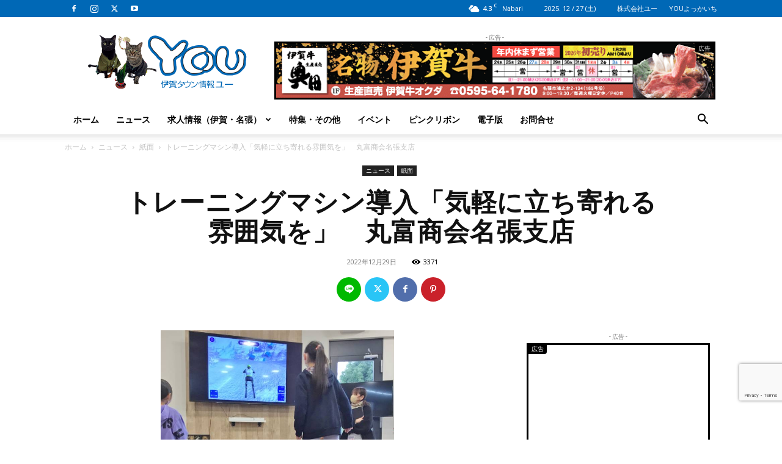

--- FILE ---
content_type: text/html; charset=UTF-8
request_url: https://www.iga-younet.co.jp/2022/12/29/68016/
body_size: 225719
content:
<!doctype html >
<!--[if IE 8]>    <html class="ie8" lang="en"> <![endif]-->
<!--[if IE 9]>    <html class="ie9" lang="en"> <![endif]-->
<!--[if gt IE 8]><!--> <html dir="ltr" lang="ja" prefix="og: https://ogp.me/ns#"> <!--<![endif]-->
<head>
    <title>トレーニングマシン導入「気軽に立ち寄れる雰囲気を」 丸富商会名張支店 | 【伊賀タウン情報 YOU】</title>
    <meta charset="UTF-8" />
    <meta name="viewport" content="width=device-width, initial-scale=1.0">
    <link rel="pingback" href="https://www.iga-younet.co.jp/cms/xmlrpc.php" />
    
		<!-- All in One SEO 4.9.1.1 - aioseo.com -->
	<meta name="description" content="革製かばんなどの製造・販売を手掛ける株式会社丸富商会名張支店（三重県名張市夏見）の玄関ロビー横に、12月から" />
	<meta name="robots" content="max-snippet:-1, max-image-preview:large, max-video-preview:-1" />
	<meta name="author" content="伊賀タウン情報YOU編集部"/>
	<link rel="canonical" href="https://www.iga-younet.co.jp/2022/12/29/68016/" />
	<meta name="generator" content="All in One SEO (AIOSEO) 4.9.1.1" />
		<meta property="og:locale" content="ja_JP" />
		<meta property="og:site_name" content="【伊賀タウン情報 YOU】" />
		<meta property="og:type" content="article" />
		<meta property="og:title" content="トレーニングマシン導入「気軽に立ち寄れる雰囲気を」 丸富商会名張支店 | 【伊賀タウン情報 YOU】" />
		<meta property="og:description" content="革製かばんなどの製造・販売を手掛ける株式会社丸富商会名張支店（三重県名張市夏見）の玄関ロビー横に、12月から" />
		<meta property="og:url" content="https://www.iga-younet.co.jp/2022/12/29/68016/" />
		<meta property="fb:app_id" content="380457539083548" />
		<meta property="fb:admins" content="igayou" />
		<meta property="og:image" content="https://www.iga-younet.co.jp/cms/wp-content/uploads/2022/12/a0a90accd08fac6868ae9bfa658d7134.jpg" />
		<meta property="og:image:secure_url" content="https://www.iga-younet.co.jp/cms/wp-content/uploads/2022/12/a0a90accd08fac6868ae9bfa658d7134.jpg" />
		<meta property="og:image:width" content="700" />
		<meta property="og:image:height" content="724" />
		<meta property="article:published_time" content="2022-12-29T11:54:11+00:00" />
		<meta property="article:modified_time" content="2022-12-29T11:54:13+00:00" />
		<meta property="article:publisher" content="https://www.facebook.com/igayou" />
		<meta name="twitter:card" content="summary_large_image" />
		<meta name="twitter:site" content="@igayou" />
		<meta name="twitter:title" content="トレーニングマシン導入「気軽に立ち寄れる雰囲気を」 丸富商会名張支店 | 【伊賀タウン情報 YOU】" />
		<meta name="twitter:description" content="革製かばんなどの製造・販売を手掛ける株式会社丸富商会名張支店（三重県名張市夏見）の玄関ロビー横に、12月から" />
		<meta name="twitter:creator" content="@igayou" />
		<meta name="twitter:image" content="https://www.iga-younet.co.jp/cms/wp-content/uploads/2022/12/a0a90accd08fac6868ae9bfa658d7134.jpg" />
		<script type="application/ld+json" class="aioseo-schema">
			{"@context":"https:\/\/schema.org","@graph":[{"@type":"Article","@id":"https:\/\/www.iga-younet.co.jp\/2022\/12\/29\/68016\/#article","name":"\u30c8\u30ec\u30fc\u30cb\u30f3\u30b0\u30de\u30b7\u30f3\u5c0e\u5165\u300c\u6c17\u8efd\u306b\u7acb\u3061\u5bc4\u308c\u308b\u96f0\u56f2\u6c17\u3092\u300d \u4e38\u5bcc\u5546\u4f1a\u540d\u5f35\u652f\u5e97 | \u3010\u4f0a\u8cc0\u30bf\u30a6\u30f3\u60c5\u5831 YOU\u3011","headline":"\u30c8\u30ec\u30fc\u30cb\u30f3\u30b0\u30de\u30b7\u30f3\u5c0e\u5165\u300c\u6c17\u8efd\u306b\u7acb\u3061\u5bc4\u308c\u308b\u96f0\u56f2\u6c17\u3092\u300d\u3000\u4e38\u5bcc\u5546\u4f1a\u540d\u5f35\u652f\u5e97","author":{"@id":"https:\/\/www.iga-younet.co.jp\/author\/3b72886c4fc0475b1f665cebd8c19814c2f39268\/#author"},"publisher":{"@id":"https:\/\/www.iga-younet.co.jp\/#organization"},"image":{"@type":"ImageObject","url":"https:\/\/www.iga-younet.co.jp\/cms\/wp-content\/uploads\/2022\/12\/a0a90accd08fac6868ae9bfa658d7134.jpg","width":700,"height":724},"datePublished":"2022-12-29T20:54:11+09:00","dateModified":"2022-12-29T20:54:13+09:00","inLanguage":"ja","mainEntityOfPage":{"@id":"https:\/\/www.iga-younet.co.jp\/2022\/12\/29\/68016\/#webpage"},"isPartOf":{"@id":"https:\/\/www.iga-younet.co.jp\/2022\/12\/29\/68016\/#webpage"},"articleSection":"\u7d19\u9762, \u5199\u771f"},{"@type":"BreadcrumbList","@id":"https:\/\/www.iga-younet.co.jp\/2022\/12\/29\/68016\/#breadcrumblist","itemListElement":[{"@type":"ListItem","@id":"https:\/\/www.iga-younet.co.jp#listItem","position":1,"name":"Home","item":"https:\/\/www.iga-younet.co.jp","nextItem":{"@type":"ListItem","@id":"https:\/\/www.iga-younet.co.jp\/category\/news\/#listItem","name":"\u30cb\u30e5\u30fc\u30b9"}},{"@type":"ListItem","@id":"https:\/\/www.iga-younet.co.jp\/category\/news\/#listItem","position":2,"name":"\u30cb\u30e5\u30fc\u30b9","item":"https:\/\/www.iga-younet.co.jp\/category\/news\/","nextItem":{"@type":"ListItem","@id":"https:\/\/www.iga-younet.co.jp\/category\/news\/paper-news\/#listItem","name":"\u7d19\u9762"},"previousItem":{"@type":"ListItem","@id":"https:\/\/www.iga-younet.co.jp#listItem","name":"Home"}},{"@type":"ListItem","@id":"https:\/\/www.iga-younet.co.jp\/category\/news\/paper-news\/#listItem","position":3,"name":"\u7d19\u9762","item":"https:\/\/www.iga-younet.co.jp\/category\/news\/paper-news\/","nextItem":{"@type":"ListItem","@id":"https:\/\/www.iga-younet.co.jp\/2022\/12\/29\/68016\/#listItem","name":"\u30c8\u30ec\u30fc\u30cb\u30f3\u30b0\u30de\u30b7\u30f3\u5c0e\u5165\u300c\u6c17\u8efd\u306b\u7acb\u3061\u5bc4\u308c\u308b\u96f0\u56f2\u6c17\u3092\u300d\u3000\u4e38\u5bcc\u5546\u4f1a\u540d\u5f35\u652f\u5e97"},"previousItem":{"@type":"ListItem","@id":"https:\/\/www.iga-younet.co.jp\/category\/news\/#listItem","name":"\u30cb\u30e5\u30fc\u30b9"}},{"@type":"ListItem","@id":"https:\/\/www.iga-younet.co.jp\/2022\/12\/29\/68016\/#listItem","position":4,"name":"\u30c8\u30ec\u30fc\u30cb\u30f3\u30b0\u30de\u30b7\u30f3\u5c0e\u5165\u300c\u6c17\u8efd\u306b\u7acb\u3061\u5bc4\u308c\u308b\u96f0\u56f2\u6c17\u3092\u300d\u3000\u4e38\u5bcc\u5546\u4f1a\u540d\u5f35\u652f\u5e97","previousItem":{"@type":"ListItem","@id":"https:\/\/www.iga-younet.co.jp\/category\/news\/paper-news\/#listItem","name":"\u7d19\u9762"}}]},{"@type":"Organization","@id":"https:\/\/www.iga-younet.co.jp\/#organization","name":"\u4f0a\u8cc0\u30bf\u30a6\u30f3\u60c5\u5831YOU","description":"\u300c\u5fcd\u8005\u306e\u91cc\u300d\u4f0a\u8cc0\u30fb\u540d\u5f35\u306e\u30cb\u30e5\u30fc\u30b9\u3092\u3044\u3061\u65e9\u304f\u914d\u4fe1\uff01\u30a4\u30d9\u30f3\u30c8\u30fb\u304a\u5e97\u60c5\u5831\u3082\u6e80\u8f09","url":"https:\/\/www.iga-younet.co.jp\/","sameAs":["https:\/\/twitter.com\/igayou","https:\/\/www.instagram.com\/you_official_iga\/","https:\/\/www.youtube.com\/user\/igayounet"]},{"@type":"Person","@id":"https:\/\/www.iga-younet.co.jp\/author\/3b72886c4fc0475b1f665cebd8c19814c2f39268\/#author","url":"https:\/\/www.iga-younet.co.jp\/author\/3b72886c4fc0475b1f665cebd8c19814c2f39268\/","name":"\u4f0a\u8cc0\u30bf\u30a6\u30f3\u60c5\u5831YOU\u7de8\u96c6\u90e8"},{"@type":"WebPage","@id":"https:\/\/www.iga-younet.co.jp\/2022\/12\/29\/68016\/#webpage","url":"https:\/\/www.iga-younet.co.jp\/2022\/12\/29\/68016\/","name":"\u30c8\u30ec\u30fc\u30cb\u30f3\u30b0\u30de\u30b7\u30f3\u5c0e\u5165\u300c\u6c17\u8efd\u306b\u7acb\u3061\u5bc4\u308c\u308b\u96f0\u56f2\u6c17\u3092\u300d \u4e38\u5bcc\u5546\u4f1a\u540d\u5f35\u652f\u5e97 | \u3010\u4f0a\u8cc0\u30bf\u30a6\u30f3\u60c5\u5831 YOU\u3011","description":"\u9769\u88fd\u304b\u3070\u3093\u306a\u3069\u306e\u88fd\u9020\u30fb\u8ca9\u58f2\u3092\u624b\u639b\u3051\u308b\u682a\u5f0f\u4f1a\u793e\u4e38\u5bcc\u5546\u4f1a\u540d\u5f35\u652f\u5e97\uff08\u4e09\u91cd\u770c\u540d\u5f35\u5e02\u590f\u898b\uff09\u306e\u7384\u95a2\u30ed\u30d3\u30fc\u6a2a\u306b\u300112\u6708\u304b\u3089","inLanguage":"ja","isPartOf":{"@id":"https:\/\/www.iga-younet.co.jp\/#website"},"breadcrumb":{"@id":"https:\/\/www.iga-younet.co.jp\/2022\/12\/29\/68016\/#breadcrumblist"},"author":{"@id":"https:\/\/www.iga-younet.co.jp\/author\/3b72886c4fc0475b1f665cebd8c19814c2f39268\/#author"},"creator":{"@id":"https:\/\/www.iga-younet.co.jp\/author\/3b72886c4fc0475b1f665cebd8c19814c2f39268\/#author"},"image":{"@type":"ImageObject","url":"https:\/\/www.iga-younet.co.jp\/cms\/wp-content\/uploads\/2022\/12\/a0a90accd08fac6868ae9bfa658d7134.jpg","@id":"https:\/\/www.iga-younet.co.jp\/2022\/12\/29\/68016\/#mainImage","width":700,"height":724},"primaryImageOfPage":{"@id":"https:\/\/www.iga-younet.co.jp\/2022\/12\/29\/68016\/#mainImage"},"datePublished":"2022-12-29T20:54:11+09:00","dateModified":"2022-12-29T20:54:13+09:00"},{"@type":"WebSite","@id":"https:\/\/www.iga-younet.co.jp\/#website","url":"https:\/\/www.iga-younet.co.jp\/","name":"\u3010\u4f0a\u8cc0\u30bf\u30a6\u30f3\u60c5\u5831 YOU\u3011","description":"\u300c\u5fcd\u8005\u306e\u91cc\u300d\u4f0a\u8cc0\u30fb\u540d\u5f35\u306e\u30cb\u30e5\u30fc\u30b9\u3092\u3044\u3061\u65e9\u304f\u914d\u4fe1\uff01\u30a4\u30d9\u30f3\u30c8\u30fb\u304a\u5e97\u60c5\u5831\u3082\u6e80\u8f09","inLanguage":"ja","publisher":{"@id":"https:\/\/www.iga-younet.co.jp\/#organization"}}]}
		</script>
		<!-- All in One SEO -->

<link rel="icon" type="image/png" href="https://www.iga-younet.co.jp/cms/wp-content/uploads/2018/01/favicon.ico"><link rel='dns-prefetch' href='//fonts.googleapis.com' />
<link rel="alternate" type="application/rss+xml" title="【伊賀タウン情報 YOU】 &raquo; フィード" href="https://www.iga-younet.co.jp/feed/" />
<link rel="alternate" type="application/rss+xml" title="【伊賀タウン情報 YOU】 &raquo; コメントフィード" href="https://www.iga-younet.co.jp/comments/feed/" />
<link rel="alternate" title="oEmbed (JSON)" type="application/json+oembed" href="https://www.iga-younet.co.jp/wp-json/oembed/1.0/embed?url=https%3A%2F%2Fwww.iga-younet.co.jp%2F2022%2F12%2F29%2F68016%2F" />
<link rel="alternate" title="oEmbed (XML)" type="text/xml+oembed" href="https://www.iga-younet.co.jp/wp-json/oembed/1.0/embed?url=https%3A%2F%2Fwww.iga-younet.co.jp%2F2022%2F12%2F29%2F68016%2F&#038;format=xml" />
<!-- www.iga-younet.co.jp is managing ads with Advanced Ads 2.0.14 – https://wpadvancedads.com/ --><!--noptimize--><script id="youne-ready">
			window.advanced_ads_ready=function(e,a){a=a||"complete";var d=function(e){return"interactive"===a?"loading"!==e:"complete"===e};d(document.readyState)?e():document.addEventListener("readystatechange",(function(a){d(a.target.readyState)&&e()}),{once:"interactive"===a})},window.advanced_ads_ready_queue=window.advanced_ads_ready_queue||[];		</script>
		<!--/noptimize--><style id='wp-img-auto-sizes-contain-inline-css' type='text/css'>
img:is([sizes=auto i],[sizes^="auto," i]){contain-intrinsic-size:3000px 1500px}
/*# sourceURL=wp-img-auto-sizes-contain-inline-css */
</style>
<link rel='stylesheet' id='swiper-css' href='https://www.iga-younet.co.jp/cms/wp-content/plugins/you-customblock/vendor/swiper/swiper-bundle.min.css' type='text/css' media='all' />
<style id='wp-emoji-styles-inline-css' type='text/css'>

	img.wp-smiley, img.emoji {
		display: inline !important;
		border: none !important;
		box-shadow: none !important;
		height: 1em !important;
		width: 1em !important;
		margin: 0 0.07em !important;
		vertical-align: -0.1em !important;
		background: none !important;
		padding: 0 !important;
	}
/*# sourceURL=wp-emoji-styles-inline-css */
</style>
<style id='wp-block-library-inline-css' type='text/css'>
:root{--wp-block-synced-color:#7a00df;--wp-block-synced-color--rgb:122,0,223;--wp-bound-block-color:var(--wp-block-synced-color);--wp-editor-canvas-background:#ddd;--wp-admin-theme-color:#007cba;--wp-admin-theme-color--rgb:0,124,186;--wp-admin-theme-color-darker-10:#006ba1;--wp-admin-theme-color-darker-10--rgb:0,107,160.5;--wp-admin-theme-color-darker-20:#005a87;--wp-admin-theme-color-darker-20--rgb:0,90,135;--wp-admin-border-width-focus:2px}@media (min-resolution:192dpi){:root{--wp-admin-border-width-focus:1.5px}}.wp-element-button{cursor:pointer}:root .has-very-light-gray-background-color{background-color:#eee}:root .has-very-dark-gray-background-color{background-color:#313131}:root .has-very-light-gray-color{color:#eee}:root .has-very-dark-gray-color{color:#313131}:root .has-vivid-green-cyan-to-vivid-cyan-blue-gradient-background{background:linear-gradient(135deg,#00d084,#0693e3)}:root .has-purple-crush-gradient-background{background:linear-gradient(135deg,#34e2e4,#4721fb 50%,#ab1dfe)}:root .has-hazy-dawn-gradient-background{background:linear-gradient(135deg,#faaca8,#dad0ec)}:root .has-subdued-olive-gradient-background{background:linear-gradient(135deg,#fafae1,#67a671)}:root .has-atomic-cream-gradient-background{background:linear-gradient(135deg,#fdd79a,#004a59)}:root .has-nightshade-gradient-background{background:linear-gradient(135deg,#330968,#31cdcf)}:root .has-midnight-gradient-background{background:linear-gradient(135deg,#020381,#2874fc)}:root{--wp--preset--font-size--normal:16px;--wp--preset--font-size--huge:42px}.has-regular-font-size{font-size:1em}.has-larger-font-size{font-size:2.625em}.has-normal-font-size{font-size:var(--wp--preset--font-size--normal)}.has-huge-font-size{font-size:var(--wp--preset--font-size--huge)}.has-text-align-center{text-align:center}.has-text-align-left{text-align:left}.has-text-align-right{text-align:right}.has-fit-text{white-space:nowrap!important}#end-resizable-editor-section{display:none}.aligncenter{clear:both}.items-justified-left{justify-content:flex-start}.items-justified-center{justify-content:center}.items-justified-right{justify-content:flex-end}.items-justified-space-between{justify-content:space-between}.screen-reader-text{border:0;clip-path:inset(50%);height:1px;margin:-1px;overflow:hidden;padding:0;position:absolute;width:1px;word-wrap:normal!important}.screen-reader-text:focus{background-color:#ddd;clip-path:none;color:#444;display:block;font-size:1em;height:auto;left:5px;line-height:normal;padding:15px 23px 14px;text-decoration:none;top:5px;width:auto;z-index:100000}html :where(.has-border-color){border-style:solid}html :where([style*=border-top-color]){border-top-style:solid}html :where([style*=border-right-color]){border-right-style:solid}html :where([style*=border-bottom-color]){border-bottom-style:solid}html :where([style*=border-left-color]){border-left-style:solid}html :where([style*=border-width]){border-style:solid}html :where([style*=border-top-width]){border-top-style:solid}html :where([style*=border-right-width]){border-right-style:solid}html :where([style*=border-bottom-width]){border-bottom-style:solid}html :where([style*=border-left-width]){border-left-style:solid}html :where(img[class*=wp-image-]){height:auto;max-width:100%}:where(figure){margin:0 0 1em}html :where(.is-position-sticky){--wp-admin--admin-bar--position-offset:var(--wp-admin--admin-bar--height,0px)}@media screen and (max-width:600px){html :where(.is-position-sticky){--wp-admin--admin-bar--position-offset:0px}}

/*# sourceURL=wp-block-library-inline-css */
</style><style id='wp-block-paragraph-inline-css' type='text/css'>
.is-small-text{font-size:.875em}.is-regular-text{font-size:1em}.is-large-text{font-size:2.25em}.is-larger-text{font-size:3em}.has-drop-cap:not(:focus):first-letter{float:left;font-size:8.4em;font-style:normal;font-weight:100;line-height:.68;margin:.05em .1em 0 0;text-transform:uppercase}body.rtl .has-drop-cap:not(:focus):first-letter{float:none;margin-left:.1em}p.has-drop-cap.has-background{overflow:hidden}:root :where(p.has-background){padding:1.25em 2.375em}:where(p.has-text-color:not(.has-link-color)) a{color:inherit}p.has-text-align-left[style*="writing-mode:vertical-lr"],p.has-text-align-right[style*="writing-mode:vertical-rl"]{rotate:180deg}
/*# sourceURL=https://www.iga-younet.co.jp/cms/wp-includes/blocks/paragraph/style.min.css */
</style>
<style id='global-styles-inline-css' type='text/css'>
:root{--wp--preset--aspect-ratio--square: 1;--wp--preset--aspect-ratio--4-3: 4/3;--wp--preset--aspect-ratio--3-4: 3/4;--wp--preset--aspect-ratio--3-2: 3/2;--wp--preset--aspect-ratio--2-3: 2/3;--wp--preset--aspect-ratio--16-9: 16/9;--wp--preset--aspect-ratio--9-16: 9/16;--wp--preset--color--black: #000000;--wp--preset--color--cyan-bluish-gray: #abb8c3;--wp--preset--color--white: #ffffff;--wp--preset--color--pale-pink: #f78da7;--wp--preset--color--vivid-red: #cf2e2e;--wp--preset--color--luminous-vivid-orange: #ff6900;--wp--preset--color--luminous-vivid-amber: #fcb900;--wp--preset--color--light-green-cyan: #7bdcb5;--wp--preset--color--vivid-green-cyan: #00d084;--wp--preset--color--pale-cyan-blue: #8ed1fc;--wp--preset--color--vivid-cyan-blue: #0693e3;--wp--preset--color--vivid-purple: #9b51e0;--wp--preset--gradient--vivid-cyan-blue-to-vivid-purple: linear-gradient(135deg,rgb(6,147,227) 0%,rgb(155,81,224) 100%);--wp--preset--gradient--light-green-cyan-to-vivid-green-cyan: linear-gradient(135deg,rgb(122,220,180) 0%,rgb(0,208,130) 100%);--wp--preset--gradient--luminous-vivid-amber-to-luminous-vivid-orange: linear-gradient(135deg,rgb(252,185,0) 0%,rgb(255,105,0) 100%);--wp--preset--gradient--luminous-vivid-orange-to-vivid-red: linear-gradient(135deg,rgb(255,105,0) 0%,rgb(207,46,46) 100%);--wp--preset--gradient--very-light-gray-to-cyan-bluish-gray: linear-gradient(135deg,rgb(238,238,238) 0%,rgb(169,184,195) 100%);--wp--preset--gradient--cool-to-warm-spectrum: linear-gradient(135deg,rgb(74,234,220) 0%,rgb(151,120,209) 20%,rgb(207,42,186) 40%,rgb(238,44,130) 60%,rgb(251,105,98) 80%,rgb(254,248,76) 100%);--wp--preset--gradient--blush-light-purple: linear-gradient(135deg,rgb(255,206,236) 0%,rgb(152,150,240) 100%);--wp--preset--gradient--blush-bordeaux: linear-gradient(135deg,rgb(254,205,165) 0%,rgb(254,45,45) 50%,rgb(107,0,62) 100%);--wp--preset--gradient--luminous-dusk: linear-gradient(135deg,rgb(255,203,112) 0%,rgb(199,81,192) 50%,rgb(65,88,208) 100%);--wp--preset--gradient--pale-ocean: linear-gradient(135deg,rgb(255,245,203) 0%,rgb(182,227,212) 50%,rgb(51,167,181) 100%);--wp--preset--gradient--electric-grass: linear-gradient(135deg,rgb(202,248,128) 0%,rgb(113,206,126) 100%);--wp--preset--gradient--midnight: linear-gradient(135deg,rgb(2,3,129) 0%,rgb(40,116,252) 100%);--wp--preset--font-size--small: 11px;--wp--preset--font-size--medium: 20px;--wp--preset--font-size--large: 32px;--wp--preset--font-size--x-large: 42px;--wp--preset--font-size--regular: 15px;--wp--preset--font-size--larger: 50px;--wp--preset--spacing--20: 0.44rem;--wp--preset--spacing--30: 0.67rem;--wp--preset--spacing--40: 1rem;--wp--preset--spacing--50: 1.5rem;--wp--preset--spacing--60: 2.25rem;--wp--preset--spacing--70: 3.38rem;--wp--preset--spacing--80: 5.06rem;--wp--preset--shadow--natural: 6px 6px 9px rgba(0, 0, 0, 0.2);--wp--preset--shadow--deep: 12px 12px 50px rgba(0, 0, 0, 0.4);--wp--preset--shadow--sharp: 6px 6px 0px rgba(0, 0, 0, 0.2);--wp--preset--shadow--outlined: 6px 6px 0px -3px rgb(255, 255, 255), 6px 6px rgb(0, 0, 0);--wp--preset--shadow--crisp: 6px 6px 0px rgb(0, 0, 0);}:where(.is-layout-flex){gap: 0.5em;}:where(.is-layout-grid){gap: 0.5em;}body .is-layout-flex{display: flex;}.is-layout-flex{flex-wrap: wrap;align-items: center;}.is-layout-flex > :is(*, div){margin: 0;}body .is-layout-grid{display: grid;}.is-layout-grid > :is(*, div){margin: 0;}:where(.wp-block-columns.is-layout-flex){gap: 2em;}:where(.wp-block-columns.is-layout-grid){gap: 2em;}:where(.wp-block-post-template.is-layout-flex){gap: 1.25em;}:where(.wp-block-post-template.is-layout-grid){gap: 1.25em;}.has-black-color{color: var(--wp--preset--color--black) !important;}.has-cyan-bluish-gray-color{color: var(--wp--preset--color--cyan-bluish-gray) !important;}.has-white-color{color: var(--wp--preset--color--white) !important;}.has-pale-pink-color{color: var(--wp--preset--color--pale-pink) !important;}.has-vivid-red-color{color: var(--wp--preset--color--vivid-red) !important;}.has-luminous-vivid-orange-color{color: var(--wp--preset--color--luminous-vivid-orange) !important;}.has-luminous-vivid-amber-color{color: var(--wp--preset--color--luminous-vivid-amber) !important;}.has-light-green-cyan-color{color: var(--wp--preset--color--light-green-cyan) !important;}.has-vivid-green-cyan-color{color: var(--wp--preset--color--vivid-green-cyan) !important;}.has-pale-cyan-blue-color{color: var(--wp--preset--color--pale-cyan-blue) !important;}.has-vivid-cyan-blue-color{color: var(--wp--preset--color--vivid-cyan-blue) !important;}.has-vivid-purple-color{color: var(--wp--preset--color--vivid-purple) !important;}.has-black-background-color{background-color: var(--wp--preset--color--black) !important;}.has-cyan-bluish-gray-background-color{background-color: var(--wp--preset--color--cyan-bluish-gray) !important;}.has-white-background-color{background-color: var(--wp--preset--color--white) !important;}.has-pale-pink-background-color{background-color: var(--wp--preset--color--pale-pink) !important;}.has-vivid-red-background-color{background-color: var(--wp--preset--color--vivid-red) !important;}.has-luminous-vivid-orange-background-color{background-color: var(--wp--preset--color--luminous-vivid-orange) !important;}.has-luminous-vivid-amber-background-color{background-color: var(--wp--preset--color--luminous-vivid-amber) !important;}.has-light-green-cyan-background-color{background-color: var(--wp--preset--color--light-green-cyan) !important;}.has-vivid-green-cyan-background-color{background-color: var(--wp--preset--color--vivid-green-cyan) !important;}.has-pale-cyan-blue-background-color{background-color: var(--wp--preset--color--pale-cyan-blue) !important;}.has-vivid-cyan-blue-background-color{background-color: var(--wp--preset--color--vivid-cyan-blue) !important;}.has-vivid-purple-background-color{background-color: var(--wp--preset--color--vivid-purple) !important;}.has-black-border-color{border-color: var(--wp--preset--color--black) !important;}.has-cyan-bluish-gray-border-color{border-color: var(--wp--preset--color--cyan-bluish-gray) !important;}.has-white-border-color{border-color: var(--wp--preset--color--white) !important;}.has-pale-pink-border-color{border-color: var(--wp--preset--color--pale-pink) !important;}.has-vivid-red-border-color{border-color: var(--wp--preset--color--vivid-red) !important;}.has-luminous-vivid-orange-border-color{border-color: var(--wp--preset--color--luminous-vivid-orange) !important;}.has-luminous-vivid-amber-border-color{border-color: var(--wp--preset--color--luminous-vivid-amber) !important;}.has-light-green-cyan-border-color{border-color: var(--wp--preset--color--light-green-cyan) !important;}.has-vivid-green-cyan-border-color{border-color: var(--wp--preset--color--vivid-green-cyan) !important;}.has-pale-cyan-blue-border-color{border-color: var(--wp--preset--color--pale-cyan-blue) !important;}.has-vivid-cyan-blue-border-color{border-color: var(--wp--preset--color--vivid-cyan-blue) !important;}.has-vivid-purple-border-color{border-color: var(--wp--preset--color--vivid-purple) !important;}.has-vivid-cyan-blue-to-vivid-purple-gradient-background{background: var(--wp--preset--gradient--vivid-cyan-blue-to-vivid-purple) !important;}.has-light-green-cyan-to-vivid-green-cyan-gradient-background{background: var(--wp--preset--gradient--light-green-cyan-to-vivid-green-cyan) !important;}.has-luminous-vivid-amber-to-luminous-vivid-orange-gradient-background{background: var(--wp--preset--gradient--luminous-vivid-amber-to-luminous-vivid-orange) !important;}.has-luminous-vivid-orange-to-vivid-red-gradient-background{background: var(--wp--preset--gradient--luminous-vivid-orange-to-vivid-red) !important;}.has-very-light-gray-to-cyan-bluish-gray-gradient-background{background: var(--wp--preset--gradient--very-light-gray-to-cyan-bluish-gray) !important;}.has-cool-to-warm-spectrum-gradient-background{background: var(--wp--preset--gradient--cool-to-warm-spectrum) !important;}.has-blush-light-purple-gradient-background{background: var(--wp--preset--gradient--blush-light-purple) !important;}.has-blush-bordeaux-gradient-background{background: var(--wp--preset--gradient--blush-bordeaux) !important;}.has-luminous-dusk-gradient-background{background: var(--wp--preset--gradient--luminous-dusk) !important;}.has-pale-ocean-gradient-background{background: var(--wp--preset--gradient--pale-ocean) !important;}.has-electric-grass-gradient-background{background: var(--wp--preset--gradient--electric-grass) !important;}.has-midnight-gradient-background{background: var(--wp--preset--gradient--midnight) !important;}.has-small-font-size{font-size: var(--wp--preset--font-size--small) !important;}.has-medium-font-size{font-size: var(--wp--preset--font-size--medium) !important;}.has-large-font-size{font-size: var(--wp--preset--font-size--large) !important;}.has-x-large-font-size{font-size: var(--wp--preset--font-size--x-large) !important;}
/*# sourceURL=global-styles-inline-css */
</style>

<style id='classic-theme-styles-inline-css' type='text/css'>
/*! This file is auto-generated */
.wp-block-button__link{color:#fff;background-color:#32373c;border-radius:9999px;box-shadow:none;text-decoration:none;padding:calc(.667em + 2px) calc(1.333em + 2px);font-size:1.125em}.wp-block-file__button{background:#32373c;color:#fff;text-decoration:none}
/*# sourceURL=/wp-includes/css/classic-themes.min.css */
</style>
<link rel='stylesheet' id='swn-style-css' href='https://www.iga-younet.co.jp/cms/wp-content/plugins/simple-whats-new/swn.css?ver=1.0.0' type='text/css' media='all' />
<link rel='stylesheet' id='td-plugin-framework-css' href='https://www.iga-younet.co.jp/cms/wp-content/plugins/td-api-plugin/css/style.css?ver=3287d2518025fa6bc19e262511cbd1dd' type='text/css' media='all' />
<link rel='stylesheet' id='parent-style-css' href='https://www.iga-younet.co.jp/cms/wp-content/themes/Newspaper/style.css?ver=3287d2518025fa6bc19e262511cbd1dd' type='text/css' media='all' />
<link rel='stylesheet' id='td-plugin-multi-purpose-css' href='https://www.iga-younet.co.jp/cms/wp-content/plugins/td-composer/td-multi-purpose/style.css?ver=7cd248d7ca13c255207c3f8b916c3f00' type='text/css' media='all' />
<link rel='stylesheet' id='google-fonts-style-css' href='https://fonts.googleapis.com/css?family=Noto+Sans%3A400%7COpen+Sans%3A400%2C600%2C700%7CRoboto%3A400%2C600%2C700&#038;display=swap&#038;ver=12.7.3' type='text/css' media='all' />
<link rel='stylesheet' id='dflip-style-css' href='https://www.iga-younet.co.jp/cms/wp-content/plugins/dflip/assets/css/dflip.min.css?ver=2.4.13' type='text/css' media='all' />
<link rel='stylesheet' id='wp-pagenavi-css' href='https://www.iga-younet.co.jp/cms/wp-content/plugins/wp-pagenavi/pagenavi-css.css?ver=2.70' type='text/css' media='all' />
<link rel='stylesheet' id='td-theme-css' href='https://www.iga-younet.co.jp/cms/wp-content/themes/YOU-NP/style.css?ver=0.1' type='text/css' media='all' />
<style id='td-theme-inline-css' type='text/css'>@media (max-width:767px){.td-header-desktop-wrap{display:none}}@media (min-width:767px){.td-header-mobile-wrap{display:none}}</style>
<link rel='stylesheet' id='td-legacy-framework-front-style-css' href='https://www.iga-younet.co.jp/cms/wp-content/plugins/td-composer/legacy/Newspaper/assets/css/td_legacy_main.css?ver=7cd248d7ca13c255207c3f8b916c3f00' type='text/css' media='all' />
<link rel='stylesheet' id='td-standard-pack-framework-front-style-css' href='https://www.iga-younet.co.jp/cms/wp-content/plugins/td-standard-pack/Newspaper/assets/css/td_standard_pack_main.css?ver=c12e6da63ed2f212e87e44e5e9b9a302' type='text/css' media='all' />
<link rel='stylesheet' id='tdb_style_cloud_templates_front-css' href='https://www.iga-younet.co.jp/cms/wp-content/plugins/td-cloud-library/assets/css/tdb_main.css?ver=6127d3b6131f900b2e62bb855b13dc3b' type='text/css' media='all' />
<script type="text/javascript" src="https://www.iga-younet.co.jp/cms/wp-content/plugins/you-customblock/vendor/swiper/swiper-bundle.min.js" id="swiper-js"></script>
<script type="text/javascript" src="https://www.iga-younet.co.jp/cms/wp-includes/js/jquery/jquery.min.js?ver=3.7.1" id="jquery-core-js"></script>
<script type="text/javascript" src="https://www.iga-younet.co.jp/cms/wp-includes/js/jquery/jquery-migrate.min.js?ver=3.4.1" id="jquery-migrate-js"></script>
<script type="text/javascript" id="advanced-ads-advanced-js-js-extra">
/* <![CDATA[ */
var advads_options = {"blog_id":"1","privacy":{"enabled":false,"state":"not_needed"}};
//# sourceURL=advanced-ads-advanced-js-js-extra
/* ]]> */
</script>
<script type="text/javascript" src="https://www.iga-younet.co.jp/cms/wp-content/plugins/advanced-ads/public/assets/js/advanced.min.js?ver=2.0.14" id="advanced-ads-advanced-js-js"></script>
<link rel="https://api.w.org/" href="https://www.iga-younet.co.jp/wp-json/" /><link rel="alternate" title="JSON" type="application/json" href="https://www.iga-younet.co.jp/wp-json/wp/v2/posts/68016" /><link rel="EditURI" type="application/rsd+xml" title="RSD" href="https://www.iga-younet.co.jp/cms/xmlrpc.php?rsd" />
<link rel='shortlink' href='https://www.iga-younet.co.jp/?p=68016' />
		<script type="text/javascript">
				(function(c,l,a,r,i,t,y){
					c[a]=c[a]||function(){(c[a].q=c[a].q||[]).push(arguments)};t=l.createElement(r);t.async=1;
					t.src="https://www.clarity.ms/tag/"+i+"?ref=wordpress";y=l.getElementsByTagName(r)[0];y.parentNode.insertBefore(t,y);
				})(window, document, "clarity", "script", "h4mvbxsoxg");
		</script>
		    <script>
        window.tdb_global_vars = {"wpRestUrl":"https:\/\/www.iga-younet.co.jp\/wp-json\/","permalinkStructure":"\/%year%\/%monthnum%\/%day%\/%post_id%\/"};
        window.tdb_p_autoload_vars = {"isAjax":false,"isAdminBarShowing":false,"autoloadStatus":"off","origPostEditUrl":null};
    </script>
    
    <style id="tdb-global-colors">:root{--accent-color:#fff}</style>

    
	
<!-- JS generated by theme -->

<script type="text/javascript" id="td-generated-header-js">
    
    

	    var tdBlocksArray = []; //here we store all the items for the current page

	    // td_block class - each ajax block uses a object of this class for requests
	    function tdBlock() {
		    this.id = '';
		    this.block_type = 1; //block type id (1-234 etc)
		    this.atts = '';
		    this.td_column_number = '';
		    this.td_current_page = 1; //
		    this.post_count = 0; //from wp
		    this.found_posts = 0; //from wp
		    this.max_num_pages = 0; //from wp
		    this.td_filter_value = ''; //current live filter value
		    this.is_ajax_running = false;
		    this.td_user_action = ''; // load more or infinite loader (used by the animation)
		    this.header_color = '';
		    this.ajax_pagination_infinite_stop = ''; //show load more at page x
	    }

        // td_js_generator - mini detector
        ( function () {
            var htmlTag = document.getElementsByTagName("html")[0];

	        if ( navigator.userAgent.indexOf("MSIE 10.0") > -1 ) {
                htmlTag.className += ' ie10';
            }

            if ( !!navigator.userAgent.match(/Trident.*rv\:11\./) ) {
                htmlTag.className += ' ie11';
            }

	        if ( navigator.userAgent.indexOf("Edge") > -1 ) {
                htmlTag.className += ' ieEdge';
            }

            if ( /(iPad|iPhone|iPod)/g.test(navigator.userAgent) ) {
                htmlTag.className += ' td-md-is-ios';
            }

            var user_agent = navigator.userAgent.toLowerCase();
            if ( user_agent.indexOf("android") > -1 ) {
                htmlTag.className += ' td-md-is-android';
            }

            if ( -1 !== navigator.userAgent.indexOf('Mac OS X')  ) {
                htmlTag.className += ' td-md-is-os-x';
            }

            if ( /chrom(e|ium)/.test(navigator.userAgent.toLowerCase()) ) {
               htmlTag.className += ' td-md-is-chrome';
            }

            if ( -1 !== navigator.userAgent.indexOf('Firefox') ) {
                htmlTag.className += ' td-md-is-firefox';
            }

            if ( -1 !== navigator.userAgent.indexOf('Safari') && -1 === navigator.userAgent.indexOf('Chrome') ) {
                htmlTag.className += ' td-md-is-safari';
            }

            if( -1 !== navigator.userAgent.indexOf('IEMobile') ){
                htmlTag.className += ' td-md-is-iemobile';
            }

        })();

        var tdLocalCache = {};

        ( function () {
            "use strict";

            tdLocalCache = {
                data: {},
                remove: function (resource_id) {
                    delete tdLocalCache.data[resource_id];
                },
                exist: function (resource_id) {
                    return tdLocalCache.data.hasOwnProperty(resource_id) && tdLocalCache.data[resource_id] !== null;
                },
                get: function (resource_id) {
                    return tdLocalCache.data[resource_id];
                },
                set: function (resource_id, cachedData) {
                    tdLocalCache.remove(resource_id);
                    tdLocalCache.data[resource_id] = cachedData;
                }
            };
        })();

    
    
var td_viewport_interval_list=[{"limitBottom":767,"sidebarWidth":228},{"limitBottom":1018,"sidebarWidth":300},{"limitBottom":1140,"sidebarWidth":324}];
var td_animation_stack_effect="type0";
var tds_animation_stack=true;
var td_animation_stack_specific_selectors=".entry-thumb, img, .td-lazy-img";
var td_animation_stack_general_selectors=".td-animation-stack img, .td-animation-stack .entry-thumb, .post img, .td-animation-stack .td-lazy-img";
var tds_general_modal_image="yes";
var tdc_is_installed="yes";
var tdc_domain_active=false;
var td_ajax_url="https:\/\/www.iga-younet.co.jp\/cms\/wp-admin\/admin-ajax.php?td_theme_name=Newspaper&v=12.7.3";
var td_get_template_directory_uri="https:\/\/www.iga-younet.co.jp\/cms\/wp-content\/plugins\/td-composer\/legacy\/common";
var tds_snap_menu="snap";
var tds_logo_on_sticky="show_header_logo";
var tds_header_style="";
var td_please_wait="\u304a\u5f85\u3061\u304f\u3060\u3055\u3044";
var td_email_user_pass_incorrect="\u30e6\u30fc\u30b6\u30fc\u540d\u304b\u30d1\u30b9\u30ef\u30fc\u30c9\u304c\u6b63\u3057\u304f\u3042\u308a\u307e\u305b\u3093\uff01";
var td_email_user_incorrect="E\u30e1\u30fc\u30eb\u304b\u30e6\u30fc\u30b6\u30fc\u540d\u304c\u6b63\u3057\u304f\u3042\u308a\u307e\u305b\u3093\uff01";
var td_email_incorrect="E\u30e1\u30fc\u30eb\u304c\u6b63\u3057\u304f\u3042\u308a\u307e\u305b\u3093\uff01";
var td_user_incorrect="Username incorrect!";
var td_email_user_empty="Email or username empty!";
var td_pass_empty="Pass empty!";
var td_pass_pattern_incorrect="Invalid Pass Pattern!";
var td_retype_pass_incorrect="Retyped Pass incorrect!";
var tds_more_articles_on_post_enable="";
var tds_more_articles_on_post_time_to_wait="1";
var tds_more_articles_on_post_pages_distance_from_top=0;
var tds_captcha="";
var tds_theme_color_site_wide="#0068b6";
var tds_smart_sidebar="enabled";
var tdThemeName="Newspaper";
var tdThemeNameWl="Newspaper";
var td_magnific_popup_translation_tPrev="\u524d\uff08\u5de6\u30ad\u30fc\uff09";
var td_magnific_popup_translation_tNext="\u6b21\uff08\u53f3\u30ad\u30fc\uff09";
var td_magnific_popup_translation_tCounter="%curr% of %total%";
var td_magnific_popup_translation_ajax_tError="The content from %url% could not be loaded.";
var td_magnific_popup_translation_image_tError="The image #%curr% could not be loaded.";
var tdBlockNonce="d36922a743";
var tdMobileMenu="enabled";
var tdMobileSearch="enabled";
var tdDateNamesI18n={"month_names":["1\u6708","2\u6708","3\u6708","4\u6708","5\u6708","6\u6708","7\u6708","8\u6708","9\u6708","10\u6708","11\u6708","12\u6708"],"month_names_short":["1\u6708","2\u6708","3\u6708","4\u6708","5\u6708","6\u6708","7\u6708","8\u6708","9\u6708","10\u6708","11\u6708","12\u6708"],"day_names":["\u65e5\u66dc\u65e5","\u6708\u66dc\u65e5","\u706b\u66dc\u65e5","\u6c34\u66dc\u65e5","\u6728\u66dc\u65e5","\u91d1\u66dc\u65e5","\u571f\u66dc\u65e5"],"day_names_short":["\u65e5","\u6708","\u706b","\u6c34","\u6728","\u91d1","\u571f"]};
var tdb_modal_confirm="\u4fdd\u5b58";
var tdb_modal_cancel="\u30ad\u30e3\u30f3\u30bb\u30eb";
var tdb_modal_confirm_alt="\u306f\u3044";
var tdb_modal_cancel_alt="\u3044\u3044\u3048";
var td_deploy_mode="deploy";
var td_ad_background_click_link="";
var td_ad_background_click_target="";
</script>


<!-- Header style compiled by theme -->

<style>.td-menu-background,.td-search-background{background-image:url('https://www.iga-younet.co.jp/cms/wp-content/uploads/2018/03/03.png')}.white-popup-block:before{background-image:url('https://www.iga-younet.co.jp/cms/wp-content/uploads/2018/02/02-1.png')}:root{--td_excl_label:'エクスクルーシブ';--td_theme_color:#0068b6;--td_slider_text:rgba(0,104,182,0.7);--td_header_color:#0068b6;--td_mobile_menu_color:#ffffff;--td_mobile_icons_color:#0068b6;--td_mobile_gradient_one_mob:rgba(0,0,48,0.9);--td_mobile_gradient_two_mob:rgba(0,0,48,0.7);--td_mobile_text_active_color:#0068b6;--td_mobile_button_color_mob:#0068b6;--td_mobile_background_size:contain;--td_login_button_background:#0068b6;--td_login_button_color:#ffffff;--td_login_hover_background:#0068b6;--td_login_hover_color:#ffffff;--td_login_gradient_one:rgba(0,0,48,0.9);--td_login_gradient_two:rgba(0,0,48,0.7);--td_login_background_size:contain}.td-header-style-12 .td-header-menu-wrap-full,.td-header-style-12 .td-affix,.td-grid-style-1.td-hover-1 .td-big-grid-post:hover .td-post-category,.td-grid-style-5.td-hover-1 .td-big-grid-post:hover .td-post-category,.td_category_template_3 .td-current-sub-category,.td_category_template_8 .td-category-header .td-category a.td-current-sub-category,.td_category_template_4 .td-category-siblings .td-category a:hover,.td_block_big_grid_9.td-grid-style-1 .td-post-category,.td_block_big_grid_9.td-grid-style-5 .td-post-category,.td-grid-style-6.td-hover-1 .td-module-thumb:after,.tdm-menu-active-style5 .td-header-menu-wrap .sf-menu>.current-menu-item>a,.tdm-menu-active-style5 .td-header-menu-wrap .sf-menu>.current-menu-ancestor>a,.tdm-menu-active-style5 .td-header-menu-wrap .sf-menu>.current-category-ancestor>a,.tdm-menu-active-style5 .td-header-menu-wrap .sf-menu>li>a:hover,.tdm-menu-active-style5 .td-header-menu-wrap .sf-menu>.sfHover>a{background-color:#0068b6}.td_mega_menu_sub_cats .cur-sub-cat,.td-mega-span h3 a:hover,.td_mod_mega_menu:hover .entry-title a,.header-search-wrap .result-msg a:hover,.td-header-top-menu .td-drop-down-search .td_module_wrap:hover .entry-title a,.td-header-top-menu .td-icon-search:hover,.td-header-wrap .result-msg a:hover,.top-header-menu li a:hover,.top-header-menu .current-menu-item>a,.top-header-menu .current-menu-ancestor>a,.top-header-menu .current-category-ancestor>a,.td-social-icon-wrap>a:hover,.td-header-sp-top-widget .td-social-icon-wrap a:hover,.td_mod_related_posts:hover h3>a,.td-post-template-11 .td-related-title .td-related-left:hover,.td-post-template-11 .td-related-title .td-related-right:hover,.td-post-template-11 .td-related-title .td-cur-simple-item,.td-post-template-11 .td_block_related_posts .td-next-prev-wrap a:hover,.td-category-header .td-pulldown-category-filter-link:hover,.td-category-siblings .td-subcat-dropdown a:hover,.td-category-siblings .td-subcat-dropdown a.td-current-sub-category,.footer-text-wrap .footer-email-wrap a,.footer-social-wrap a:hover,.td_module_17 .td-read-more a:hover,.td_module_18 .td-read-more a:hover,.td_module_19 .td-post-author-name a:hover,.td-pulldown-syle-2 .td-subcat-dropdown:hover .td-subcat-more span,.td-pulldown-syle-2 .td-subcat-dropdown:hover .td-subcat-more i,.td-pulldown-syle-3 .td-subcat-dropdown:hover .td-subcat-more span,.td-pulldown-syle-3 .td-subcat-dropdown:hover .td-subcat-more i,.tdm-menu-active-style3 .tdm-header.td-header-wrap .sf-menu>.current-category-ancestor>a,.tdm-menu-active-style3 .tdm-header.td-header-wrap .sf-menu>.current-menu-ancestor>a,.tdm-menu-active-style3 .tdm-header.td-header-wrap .sf-menu>.current-menu-item>a,.tdm-menu-active-style3 .tdm-header.td-header-wrap .sf-menu>.sfHover>a,.tdm-menu-active-style3 .tdm-header.td-header-wrap .sf-menu>li>a:hover{color:#0068b6}.td-mega-menu-page .wpb_content_element ul li a:hover,.td-theme-wrap .td-aj-search-results .td_module_wrap:hover .entry-title a,.td-theme-wrap .header-search-wrap .result-msg a:hover{color:#0068b6!important}.td_category_template_8 .td-category-header .td-category a.td-current-sub-category,.td_category_template_4 .td-category-siblings .td-category a:hover,.tdm-menu-active-style4 .tdm-header .sf-menu>.current-menu-item>a,.tdm-menu-active-style4 .tdm-header .sf-menu>.current-menu-ancestor>a,.tdm-menu-active-style4 .tdm-header .sf-menu>.current-category-ancestor>a,.tdm-menu-active-style4 .tdm-header .sf-menu>li>a:hover,.tdm-menu-active-style4 .tdm-header .sf-menu>.sfHover>a{border-color:#0068b6}.td-header-wrap .td-header-top-menu-full,.td-header-wrap .top-header-menu .sub-menu,.tdm-header-style-1.td-header-wrap .td-header-top-menu-full,.tdm-header-style-1.td-header-wrap .top-header-menu .sub-menu,.tdm-header-style-2.td-header-wrap .td-header-top-menu-full,.tdm-header-style-2.td-header-wrap .top-header-menu .sub-menu,.tdm-header-style-3.td-header-wrap .td-header-top-menu-full,.tdm-header-style-3.td-header-wrap .top-header-menu .sub-menu{background-color:#0068b6}.td-header-style-8 .td-header-top-menu-full{background-color:transparent}.td-header-style-8 .td-header-top-menu-full .td-header-top-menu{background-color:#0068b6;padding-left:15px;padding-right:15px}.td-header-wrap .td-header-top-menu-full .td-header-top-menu,.td-header-wrap .td-header-top-menu-full{border-bottom:none}.top-header-menu .current-menu-item>a,.top-header-menu .current-menu-ancestor>a,.top-header-menu .current-category-ancestor>a,.top-header-menu li a:hover,.td-header-sp-top-widget .td-icon-search:hover{color:#4db2ec}.td-theme-wrap .td_mod_mega_menu:hover .entry-title a,.td-theme-wrap .sf-menu .td_mega_menu_sub_cats .cur-sub-cat{color:#0068b6}.td-theme-wrap .sf-menu .td-mega-menu .td-post-category:hover,.td-theme-wrap .td-mega-menu .td-next-prev-wrap a:hover{background-color:#0068b6}.td-theme-wrap .td-mega-menu .td-next-prev-wrap a:hover{border-color:#0068b6}.td-theme-wrap .header-search-wrap .td-drop-down-search .btn:hover,.td-theme-wrap .td-aj-search-results .td_module_wrap:hover .entry-title a,.td-theme-wrap .header-search-wrap .result-msg a:hover{color:#0068b6!important}.td-theme-wrap .sf-menu .td-normal-menu .td-menu-item>a:hover,.td-theme-wrap .sf-menu .td-normal-menu .sfHover>a,.td-theme-wrap .sf-menu .td-normal-menu .current-menu-ancestor>a,.td-theme-wrap .sf-menu .td-normal-menu .current-category-ancestor>a,.td-theme-wrap .sf-menu .td-normal-menu .current-menu-item>a{color:#0068b6}.td-footer-wrapper,.td-footer-wrapper .td_block_template_7 .td-block-title>*,.td-footer-wrapper .td_block_template_17 .td-block-title,.td-footer-wrapper .td-block-title-wrap .td-wrapper-pulldown-filter{background-color:rgba(0,0,48,0.9)}.td-footer-wrapper::before{background-image:url('https://www.iga-younet.co.jp/cms/wp-content/uploads/2018/02/01-1.png')}.td-footer-wrapper::before{background-size:contain}.td-footer-wrapper::before{background-position:center center}.td-footer-wrapper::before{opacity:0.9}.block-title>span,.block-title>a,.widgettitle,body .td-trending-now-title,.wpb_tabs li a,.vc_tta-container .vc_tta-color-grey.vc_tta-tabs-position-top.vc_tta-style-classic .vc_tta-tabs-container .vc_tta-tab>a,.td-theme-wrap .td-related-title a,.woocommerce div.product .woocommerce-tabs ul.tabs li a,.woocommerce .product .products h2:not(.woocommerce-loop-product__title),.td-theme-wrap .td-block-title{font-family:"Noto Sans";font-weight:600}.td-menu-background,.td-search-background{background-image:url('https://www.iga-younet.co.jp/cms/wp-content/uploads/2018/03/03.png')}.white-popup-block:before{background-image:url('https://www.iga-younet.co.jp/cms/wp-content/uploads/2018/02/02-1.png')}:root{--td_excl_label:'エクスクルーシブ';--td_theme_color:#0068b6;--td_slider_text:rgba(0,104,182,0.7);--td_header_color:#0068b6;--td_mobile_menu_color:#ffffff;--td_mobile_icons_color:#0068b6;--td_mobile_gradient_one_mob:rgba(0,0,48,0.9);--td_mobile_gradient_two_mob:rgba(0,0,48,0.7);--td_mobile_text_active_color:#0068b6;--td_mobile_button_color_mob:#0068b6;--td_mobile_background_size:contain;--td_login_button_background:#0068b6;--td_login_button_color:#ffffff;--td_login_hover_background:#0068b6;--td_login_hover_color:#ffffff;--td_login_gradient_one:rgba(0,0,48,0.9);--td_login_gradient_two:rgba(0,0,48,0.7);--td_login_background_size:contain}.td-header-style-12 .td-header-menu-wrap-full,.td-header-style-12 .td-affix,.td-grid-style-1.td-hover-1 .td-big-grid-post:hover .td-post-category,.td-grid-style-5.td-hover-1 .td-big-grid-post:hover .td-post-category,.td_category_template_3 .td-current-sub-category,.td_category_template_8 .td-category-header .td-category a.td-current-sub-category,.td_category_template_4 .td-category-siblings .td-category a:hover,.td_block_big_grid_9.td-grid-style-1 .td-post-category,.td_block_big_grid_9.td-grid-style-5 .td-post-category,.td-grid-style-6.td-hover-1 .td-module-thumb:after,.tdm-menu-active-style5 .td-header-menu-wrap .sf-menu>.current-menu-item>a,.tdm-menu-active-style5 .td-header-menu-wrap .sf-menu>.current-menu-ancestor>a,.tdm-menu-active-style5 .td-header-menu-wrap .sf-menu>.current-category-ancestor>a,.tdm-menu-active-style5 .td-header-menu-wrap .sf-menu>li>a:hover,.tdm-menu-active-style5 .td-header-menu-wrap .sf-menu>.sfHover>a{background-color:#0068b6}.td_mega_menu_sub_cats .cur-sub-cat,.td-mega-span h3 a:hover,.td_mod_mega_menu:hover .entry-title a,.header-search-wrap .result-msg a:hover,.td-header-top-menu .td-drop-down-search .td_module_wrap:hover .entry-title a,.td-header-top-menu .td-icon-search:hover,.td-header-wrap .result-msg a:hover,.top-header-menu li a:hover,.top-header-menu .current-menu-item>a,.top-header-menu .current-menu-ancestor>a,.top-header-menu .current-category-ancestor>a,.td-social-icon-wrap>a:hover,.td-header-sp-top-widget .td-social-icon-wrap a:hover,.td_mod_related_posts:hover h3>a,.td-post-template-11 .td-related-title .td-related-left:hover,.td-post-template-11 .td-related-title .td-related-right:hover,.td-post-template-11 .td-related-title .td-cur-simple-item,.td-post-template-11 .td_block_related_posts .td-next-prev-wrap a:hover,.td-category-header .td-pulldown-category-filter-link:hover,.td-category-siblings .td-subcat-dropdown a:hover,.td-category-siblings .td-subcat-dropdown a.td-current-sub-category,.footer-text-wrap .footer-email-wrap a,.footer-social-wrap a:hover,.td_module_17 .td-read-more a:hover,.td_module_18 .td-read-more a:hover,.td_module_19 .td-post-author-name a:hover,.td-pulldown-syle-2 .td-subcat-dropdown:hover .td-subcat-more span,.td-pulldown-syle-2 .td-subcat-dropdown:hover .td-subcat-more i,.td-pulldown-syle-3 .td-subcat-dropdown:hover .td-subcat-more span,.td-pulldown-syle-3 .td-subcat-dropdown:hover .td-subcat-more i,.tdm-menu-active-style3 .tdm-header.td-header-wrap .sf-menu>.current-category-ancestor>a,.tdm-menu-active-style3 .tdm-header.td-header-wrap .sf-menu>.current-menu-ancestor>a,.tdm-menu-active-style3 .tdm-header.td-header-wrap .sf-menu>.current-menu-item>a,.tdm-menu-active-style3 .tdm-header.td-header-wrap .sf-menu>.sfHover>a,.tdm-menu-active-style3 .tdm-header.td-header-wrap .sf-menu>li>a:hover{color:#0068b6}.td-mega-menu-page .wpb_content_element ul li a:hover,.td-theme-wrap .td-aj-search-results .td_module_wrap:hover .entry-title a,.td-theme-wrap .header-search-wrap .result-msg a:hover{color:#0068b6!important}.td_category_template_8 .td-category-header .td-category a.td-current-sub-category,.td_category_template_4 .td-category-siblings .td-category a:hover,.tdm-menu-active-style4 .tdm-header .sf-menu>.current-menu-item>a,.tdm-menu-active-style4 .tdm-header .sf-menu>.current-menu-ancestor>a,.tdm-menu-active-style4 .tdm-header .sf-menu>.current-category-ancestor>a,.tdm-menu-active-style4 .tdm-header .sf-menu>li>a:hover,.tdm-menu-active-style4 .tdm-header .sf-menu>.sfHover>a{border-color:#0068b6}.td-header-wrap .td-header-top-menu-full,.td-header-wrap .top-header-menu .sub-menu,.tdm-header-style-1.td-header-wrap .td-header-top-menu-full,.tdm-header-style-1.td-header-wrap .top-header-menu .sub-menu,.tdm-header-style-2.td-header-wrap .td-header-top-menu-full,.tdm-header-style-2.td-header-wrap .top-header-menu .sub-menu,.tdm-header-style-3.td-header-wrap .td-header-top-menu-full,.tdm-header-style-3.td-header-wrap .top-header-menu .sub-menu{background-color:#0068b6}.td-header-style-8 .td-header-top-menu-full{background-color:transparent}.td-header-style-8 .td-header-top-menu-full .td-header-top-menu{background-color:#0068b6;padding-left:15px;padding-right:15px}.td-header-wrap .td-header-top-menu-full .td-header-top-menu,.td-header-wrap .td-header-top-menu-full{border-bottom:none}.top-header-menu .current-menu-item>a,.top-header-menu .current-menu-ancestor>a,.top-header-menu .current-category-ancestor>a,.top-header-menu li a:hover,.td-header-sp-top-widget .td-icon-search:hover{color:#4db2ec}.td-theme-wrap .td_mod_mega_menu:hover .entry-title a,.td-theme-wrap .sf-menu .td_mega_menu_sub_cats .cur-sub-cat{color:#0068b6}.td-theme-wrap .sf-menu .td-mega-menu .td-post-category:hover,.td-theme-wrap .td-mega-menu .td-next-prev-wrap a:hover{background-color:#0068b6}.td-theme-wrap .td-mega-menu .td-next-prev-wrap a:hover{border-color:#0068b6}.td-theme-wrap .header-search-wrap .td-drop-down-search .btn:hover,.td-theme-wrap .td-aj-search-results .td_module_wrap:hover .entry-title a,.td-theme-wrap .header-search-wrap .result-msg a:hover{color:#0068b6!important}.td-theme-wrap .sf-menu .td-normal-menu .td-menu-item>a:hover,.td-theme-wrap .sf-menu .td-normal-menu .sfHover>a,.td-theme-wrap .sf-menu .td-normal-menu .current-menu-ancestor>a,.td-theme-wrap .sf-menu .td-normal-menu .current-category-ancestor>a,.td-theme-wrap .sf-menu .td-normal-menu .current-menu-item>a{color:#0068b6}.td-footer-wrapper,.td-footer-wrapper .td_block_template_7 .td-block-title>*,.td-footer-wrapper .td_block_template_17 .td-block-title,.td-footer-wrapper .td-block-title-wrap .td-wrapper-pulldown-filter{background-color:rgba(0,0,48,0.9)}.td-footer-wrapper::before{background-image:url('https://www.iga-younet.co.jp/cms/wp-content/uploads/2018/02/01-1.png')}.td-footer-wrapper::before{background-size:contain}.td-footer-wrapper::before{background-position:center center}.td-footer-wrapper::before{opacity:0.9}.block-title>span,.block-title>a,.widgettitle,body .td-trending-now-title,.wpb_tabs li a,.vc_tta-container .vc_tta-color-grey.vc_tta-tabs-position-top.vc_tta-style-classic .vc_tta-tabs-container .vc_tta-tab>a,.td-theme-wrap .td-related-title a,.woocommerce div.product .woocommerce-tabs ul.tabs li a,.woocommerce .product .products h2:not(.woocommerce-loop-product__title),.td-theme-wrap .td-block-title{font-family:"Noto Sans";font-weight:600}</style>

<!-- Global site tag (gtag.js) - Google Analytics -->
<script async src="https://www.googletagmanager.com/gtag/js?id=G-JYC8LGBBCH"></script>
<script>
  window.dataLayer = window.dataLayer || [];
  function gtag(){dataLayer.push(arguments);}
  gtag('js', new Date());

  gtag('config', 'G-JYC8LGBBCH');
  gtag('config', 'UA-8201148-1');
</script>


<script type="application/ld+json">
    {
        "@context": "https://schema.org",
        "@type": "BreadcrumbList",
        "itemListElement": [
            {
                "@type": "ListItem",
                "position": 1,
                "item": {
                    "@type": "WebSite",
                    "@id": "https://www.iga-younet.co.jp/",
                    "name": "ホーム"
                }
            },
            {
                "@type": "ListItem",
                "position": 2,
                    "item": {
                    "@type": "WebPage",
                    "@id": "https://www.iga-younet.co.jp/category/news/",
                    "name": "ニュース"
                }
            }
            ,{
                "@type": "ListItem",
                "position": 3,
                    "item": {
                    "@type": "WebPage",
                    "@id": "https://www.iga-younet.co.jp/category/news/paper-news/",
                    "name": "紙面"                                
                }
            }
            ,{
                "@type": "ListItem",
                "position": 4,
                    "item": {
                    "@type": "WebPage",
                    "@id": "https://www.iga-younet.co.jp/2022/12/29/68016/",
                    "name": "トレーニングマシン導入「気軽に立ち寄れる雰囲気を」　丸富商会名張支店"                                
                }
            }    
        ]
    }
</script>

<!-- Button style compiled by theme -->

<style>.tdm-btn-style1{background-color:#0068b6}.tdm-btn-style2:before{border-color:#0068b6}.tdm-btn-style2{color:#0068b6}.tdm-btn-style3{-webkit-box-shadow:0 2px 16px #0068b6;-moz-box-shadow:0 2px 16px #0068b6;box-shadow:0 2px 16px #0068b6}.tdm-btn-style3:hover{-webkit-box-shadow:0 4px 26px #0068b6;-moz-box-shadow:0 4px 26px #0068b6;box-shadow:0 4px 26px #0068b6}</style>

	<style id="tdw-css-placeholder"></style><link rel='stylesheet' id='wpforms-layout-css' href='https://www.iga-younet.co.jp/cms/wp-content/plugins/wpforms/assets/pro/css/fields/layout.min.css?ver=1.9.8.7' type='text/css' media='all' />
<link rel='stylesheet' id='wpforms-layout-screen-big-css' href='https://www.iga-younet.co.jp/cms/wp-content/plugins/wpforms/assets/pro/css/fields/layout-screen-big.min.css?ver=1.9.8.7' type='text/css' media='(min-width: 601px)' />
<link rel='stylesheet' id='wpforms-layout-screen-small-css' href='https://www.iga-younet.co.jp/cms/wp-content/plugins/wpforms/assets/pro/css/fields/layout-screen-small.min.css?ver=1.9.8.7' type='text/css' media='(max-width: 600px)' />
<link rel='stylesheet' id='wpforms-repeater-css' href='https://www.iga-younet.co.jp/cms/wp-content/plugins/wpforms/assets/pro/css/fields/repeater.min.css?ver=1.9.8.7' type='text/css' media='all' />
<link rel='stylesheet' id='wpforms-content-frontend-css' href='https://www.iga-younet.co.jp/cms/wp-content/plugins/wpforms/assets/pro/css/fields/content/frontend.min.css?ver=1.9.8.7' type='text/css' media='all' />
<link rel='stylesheet' id='wpforms-dropzone-css' href='https://www.iga-younet.co.jp/cms/wp-content/plugins/wpforms/assets/pro/css/dropzone.min.css?ver=5.9.3' type='text/css' media='all' />
<link rel='stylesheet' id='wpforms-smart-phone-field-css' href='https://www.iga-younet.co.jp/cms/wp-content/plugins/wpforms/assets/pro/css/fields/phone/intl-tel-input.min.css?ver=25.11.3' type='text/css' media='all' />
<link rel='stylesheet' id='wpforms-password-field-css' href='https://www.iga-younet.co.jp/cms/wp-content/plugins/wpforms/assets/pro/css/fields/password.min.css?ver=1.9.8.7' type='text/css' media='all' />
<link rel='stylesheet' id='wpforms-modal-views-css' href='https://www.iga-younet.co.jp/cms/wp-content/plugins/wpforms/assets/pro/css/fields/richtext/modal-views.min.css?ver=1.9.8.7' type='text/css' media='all' />
<link rel='stylesheet' id='dashicons-css' href='https://www.iga-younet.co.jp/cms/wp-includes/css/dashicons.min.css?ver=3287d2518025fa6bc19e262511cbd1dd' type='text/css' media='all' />
<link rel='stylesheet' id='wpforms-editor-buttons-css' href='https://www.iga-younet.co.jp/cms/wp-includes/css/editor.min.css?ver=3287d2518025fa6bc19e262511cbd1dd' type='text/css' media='all' />
<link rel='stylesheet' id='wpforms-richtext-frontend-full-css' href='https://www.iga-younet.co.jp/cms/wp-content/plugins/wpforms/assets/pro/css/fields/richtext/frontend-full.min.css?ver=1.9.8.7' type='text/css' media='all' />
<link rel='stylesheet' id='wpforms-choicesjs-css' href='https://www.iga-younet.co.jp/cms/wp-content/plugins/wpforms/assets/css/choices.min.css?ver=10.2.0' type='text/css' media='all' />
<link rel='stylesheet' id='wpforms-classic-full-css' href='https://www.iga-younet.co.jp/cms/wp-content/plugins/wpforms/assets/css/frontend/classic/wpforms-full.min.css?ver=1.9.8.7' type='text/css' media='all' />
<link rel='stylesheet' id='wpforms-jquery-timepicker-css' href='https://www.iga-younet.co.jp/cms/wp-content/plugins/wpforms/assets/lib/jquery.timepicker/jquery.timepicker.min.css?ver=1.11.5' type='text/css' media='all' />
<link rel='stylesheet' id='wpforms-flatpickr-css' href='https://www.iga-younet.co.jp/cms/wp-content/plugins/wpforms/assets/lib/flatpickr/flatpickr.min.css?ver=4.6.9' type='text/css' media='all' />
</head>

<body class="wp-singular post-template-default single single-post postid-68016 single-format-standard wp-theme-Newspaper wp-child-theme-YOU-NP td-standard-pack cat-paper-news  global-block-template-9 single_template_13 aa-prefix-youne- td-animation-stack-type0 td-full-layout" itemscope="itemscope" itemtype="https://schema.org/WebPage">

<div class="td-scroll-up" data-style="style1"><i class="td-icon-menu-up"></i></div>
    <div class="td-menu-background" style="visibility:hidden"></div>
<div id="td-mobile-nav" style="visibility:hidden">
    <div class="td-mobile-container">
        <!-- mobile menu top section -->
        <div class="td-menu-socials-wrap">
            <!-- socials -->
            <div class="td-menu-socials">
                
        <span class="td-social-icon-wrap">
            <a target="_blank" href="https://www.facebook.com/igayou/" title="Facebook">
                <i class="td-icon-font td-icon-facebook"></i>
                <span style="display: none">Facebook</span>
            </a>
        </span>
        <span class="td-social-icon-wrap">
            <a target="_blank" href="https://www.instagram.com/you_official_iga/" title="Instagram">
                <i class="td-icon-font td-icon-instagram"></i>
                <span style="display: none">Instagram</span>
            </a>
        </span>
        <span class="td-social-icon-wrap">
            <a target="_blank" href="https://twitter.com/igayou/" title="Twitter">
                <i class="td-icon-font td-icon-twitter"></i>
                <span style="display: none">Twitter</span>
            </a>
        </span>
        <span class="td-social-icon-wrap">
            <a target="_blank" href="https://www.youtube.com/user/igayounet/" title="Youtube">
                <i class="td-icon-font td-icon-youtube"></i>
                <span style="display: none">Youtube</span>
            </a>
        </span>            </div>
            <!-- close button -->
            <div class="td-mobile-close">
                <span><i class="td-icon-close-mobile"></i></span>
            </div>
        </div>

        <!-- login section -->
        
        <!-- menu section -->
        <div class="td-mobile-content">
            <div class="menu-td-demo-header-menu-container"><ul id="menu-td-demo-header-menu" class="td-mobile-main-menu"><li id="menu-item-6203" class="menu-item menu-item-type-post_type menu-item-object-page menu-item-home menu-item-first menu-item-6203"><a href="https://www.iga-younet.co.jp/" data-ps2id-api="true">ホーム</a></li>
<li id="menu-item-430" class="menu-item menu-item-type-post_type menu-item-object-page menu-item-430"><a href="https://www.iga-younet.co.jp/news/" data-ps2id-api="true">ニュース</a></li>
<li id="menu-item-572" class="menu-item menu-item-type-post_type menu-item-object-page menu-item-has-children menu-item-572"><a href="https://www.iga-younet.co.jp/job/" data-ps2id-api="true">求人情報（伊賀・名張）<i class="td-icon-menu-right td-element-after"></i></a>
<ul class="sub-menu">
	<li id="menu-item-0" class="menu-item-0"><a href="https://www.iga-younet.co.jp/category/job/employee-job/" data-ps2id-api="true">正社員</a></li>
	<li class="menu-item-0"><a href="https://www.iga-younet.co.jp/category/job/contractemployee-job/" data-ps2id-api="true">契約社員</a></li>
	<li class="menu-item-0"><a href="https://www.iga-younet.co.jp/category/job/temporarystaff-job/" data-ps2id-api="true">派遣</a></li>
	<li class="menu-item-0"><a href="https://www.iga-younet.co.jp/category/job/parttime-job/" data-ps2id-api="true">パート</a></li>
	<li class="menu-item-0"><a href="https://www.iga-younet.co.jp/category/job/parttimejob-job/" data-ps2id-api="true">アルバイト</a></li>
	<li class="menu-item-0"><a href="https://www.iga-younet.co.jp/category/job/other-job/" data-ps2id-api="true">その他</a></li>
	<li class="menu-item-0"><a href="https://www.iga-younet.co.jp/category/job/iga-job/" data-ps2id-api="true">伊賀</a></li>
	<li class="menu-item-0"><a href="https://www.iga-younet.co.jp/category/job/nabari-job/" data-ps2id-api="true">名張</a></li>
	<li class="menu-item-0"><a href="https://www.iga-younet.co.jp/category/job/otherplace-job/" data-ps2id-api="true">その他の地域</a></li>
</ul>
</li>
<li id="menu-item-8062" class="menu-item menu-item-type-post_type menu-item-object-page menu-item-8062"><a href="https://www.iga-younet.co.jp/feature/" data-ps2id-api="true">特集・その他</a></li>
<li id="menu-item-783" class="menu-item menu-item-type-post_type menu-item-object-page menu-item-783"><a href="https://www.iga-younet.co.jp/event/" data-ps2id-api="true">イベント</a></li>
<li id="menu-item-15259" class="menu-item menu-item-type-post_type menu-item-object-page menu-item-15259"><a href="https://www.iga-younet.co.jp/pinkribbon/" data-ps2id-api="true">ピンクリボン</a></li>
<li id="menu-item-88759" class="menu-item menu-item-type-custom menu-item-object-custom menu-item-88759"><a href="https://www.iga-younet.co.jp/category/ebook/" data-ps2id-api="true">電子版</a></li>
<li id="menu-item-2311" class="menu-item menu-item-type-post_type menu-item-object-page menu-item-2311"><a href="https://www.iga-younet.co.jp/contact/" data-ps2id-api="true">お問合せ</a></li>
</ul></div>        </div>
    </div>

    <!-- register/login section -->
    </div><div class="td-search-background" style="visibility:hidden"></div>
<div class="td-search-wrap-mob" style="visibility:hidden">
	<div class="td-drop-down-search">
		<form method="get" class="td-search-form" action="https://www.iga-younet.co.jp/">
			<!-- close button -->
			<div class="td-search-close">
				<span><i class="td-icon-close-mobile"></i></span>
			</div>
			<div role="search" class="td-search-input">
				<span>検索</span>
				<input id="td-header-search-mob" type="text" value="" name="s" autocomplete="off" />
			</div>
		</form>
		<div id="td-aj-search-mob" class="td-ajax-search-flex"></div>
	</div>
</div>

    <div id="td-outer-wrap" class="td-theme-wrap">
    
        
            <div class="tdc-header-wrap ">

            <!--
Header style 1
-->


<div class="td-header-wrap td-header-style-1 ">
    
    <div class="td-header-top-menu-full td-container-wrap ">
        <div class="td-container td-header-row td-header-top-menu">
            
    <div class="top-bar-style-2">
        <div class="td-header-sp-top-widget">
    
    
        
        <span class="td-social-icon-wrap">
            <a target="_blank" href="https://www.facebook.com/igayou/" title="Facebook">
                <i class="td-icon-font td-icon-facebook"></i>
                <span style="display: none">Facebook</span>
            </a>
        </span>
        <span class="td-social-icon-wrap">
            <a target="_blank" href="https://www.instagram.com/you_official_iga/" title="Instagram">
                <i class="td-icon-font td-icon-instagram"></i>
                <span style="display: none">Instagram</span>
            </a>
        </span>
        <span class="td-social-icon-wrap">
            <a target="_blank" href="https://twitter.com/igayou/" title="Twitter">
                <i class="td-icon-font td-icon-twitter"></i>
                <span style="display: none">Twitter</span>
            </a>
        </span>
        <span class="td-social-icon-wrap">
            <a target="_blank" href="https://www.youtube.com/user/igayounet/" title="Youtube">
                <i class="td-icon-font td-icon-youtube"></i>
                <span style="display: none">Youtube</span>
            </a>
        </span>    </div>

        
<div class="td-header-sp-top-menu">


	<!-- td weather source: cache -->		<div class="td-weather-top-widget" id="td_top_weather_uid">
			<i class="td-icons broken-clouds-d"></i>
			<div class="td-weather-now" data-block-uid="td_top_weather_uid">
				<span class="td-big-degrees">4.3</span>
				<span class="td-weather-unit">C</span>
			</div>
			<div class="td-weather-header">
				<div class="td-weather-city">Nabari</div>
			</div>
		</div>
		        <div class="td_data_time">
            <div >

                2025. 12 / 27 (土)
            </div>
        </div>
    <div class="menu-top-container"><ul id="menu-td-demo-top-menu" class="top-header-menu"><li id="menu-item-2649" class="menu-item menu-item-type-custom menu-item-object-custom menu-item-first td-menu-item td-normal-menu menu-item-2649"><a target="_blank" href="https://www.you-media.jp/" data-ps2id-api="true">株式会社ユー</a></li>
<li id="menu-item-2648" class="menu-item menu-item-type-custom menu-item-object-custom td-menu-item td-normal-menu menu-item-2648"><a target="_blank" href="https://www.you-yokkaichi.com/" data-ps2id-api="true">YOUよっかいち</a></li>
</ul></div></div>
    </div>

<!-- LOGIN MODAL -->

                <div id="login-form" class="white-popup-block mfp-hide mfp-with-anim td-login-modal-wrap">
                    <div class="td-login-wrap">
                        <a href="#" aria-label="Back" class="td-back-button"><i class="td-icon-modal-back"></i></a>
                        <div id="td-login-div" class="td-login-form-div td-display-block">
                            <div class="td-login-panel-title">サインイン</div>
                            <div class="td-login-panel-descr">ようこそ！　アカウントにログインしてください</div>
                            <div class="td_display_err"></div>
                            <form id="loginForm" action="#" method="post">
                                <div class="td-login-inputs"><input class="td-login-input" autocomplete="username" type="text" name="login_email" id="login_email" value="" required><label for="login_email">あなたのユーザー名</label></div>
                                <div class="td-login-inputs"><input class="td-login-input" autocomplete="current-password" type="password" name="login_pass" id="login_pass" value="" required><label for="login_pass">あなたのパスワード</label></div>
                                <input type="button"  name="login_button" id="login_button" class="wpb_button btn td-login-button" value="ログイン">
                                
                            </form>

                            

                            <div class="td-login-info-text"><a href="#" id="forgot-pass-link">パスワードをお忘れですか？助けを得ます</a></div>
                            
                            
                            
                            
                        </div>

                        

                         <div id="td-forgot-pass-div" class="td-login-form-div td-display-none">
                            <div class="td-login-panel-title">パスワードの復元</div>
                            <div class="td-login-panel-descr">パスワードを回復してください</div>
                            <div class="td_display_err"></div>
                            <form id="forgotpassForm" action="#" method="post">
                                <div class="td-login-inputs"><input class="td-login-input" type="text" name="forgot_email" id="forgot_email" value="" required><label for="forgot_email">あなたのEメール</label></div>
                                <input type="button" name="forgot_button" id="forgot_button" class="wpb_button btn td-login-button" value="パスワードを送信する">
                            </form>
                            <div class="td-login-info-text">パスワードはEメールで送られます</div>
                        </div>
                        
                        
                    </div>
                </div>
                        </div>
    </div>

    <div class="td-banner-wrap-full td-logo-wrap-full td-container-wrap ">
        <div class="td-container td-header-row td-header-header">
            <div class="td-header-sp-logo">
                        <a class="td-main-logo" href="https://www.iga-younet.co.jp/">
            <noscript><img class="td-retina-data" data-retina="https://www.iga-younet.co.jp/cms/wp-content/uploads/2025/12/igayou_logo_title-1.png" src="https://www.iga-younet.co.jp/cms/wp-content/uploads/2025/12/igayou_logo_title-1.png" alt=""  width="544" height="180"/></noscript><img class="lazyload td-retina-data" data-retina="https://www.iga-younet.co.jp/cms/wp-content/uploads/2025/12/igayou_logo_title-1.png" src='data:image/svg+xml,%3Csvg%20xmlns=%22http://www.w3.org/2000/svg%22%20viewBox=%220%200%20544%20180%22%3E%3C/svg%3E' data-src="https://www.iga-younet.co.jp/cms/wp-content/uploads/2025/12/igayou_logo_title-1.png" alt=""  width="544" height="180"/>
            <span class="td-visual-hidden">【伊賀タウン情報 YOU】</span>
        </a>
                </div>
                            <div class="td-header-sp-recs">
                    <div class="td-header-rec-wrap">
    <div class="td-a-rec td-a-rec-id-header  td-a-rec-no-translate tdi_1 td_block_template_9">
<style>.tdi_1.td-a-rec{text-align:center}.tdi_1.td-a-rec:not(.td-a-rec-no-translate){transform:translateZ(0)}.tdi_1 .td-element-style{z-index:-1}.tdi_1.td-a-rec-img{text-align:left}.tdi_1.td-a-rec-img img{margin:0 auto 0 0}.tdi_1 .td_spot_img_all img,.tdi_1 .td_spot_img_tl img,.tdi_1 .td_spot_img_tp img,.tdi_1 .td_spot_img_mob img{border-style:none}@media (max-width:767px){.tdi_1.td-a-rec-img{text-align:center}}</style><span class="td-adspot-title">- 広告 -</span><div class="youne-header" id="youne-1669368828"><div style="margin-left: auto;margin-right: auto;text-align: center;" id="youne-1348252515"><a href="https://okuda-igaushi.com/lunch-menu/#utm_source=iga-younet&#038;utm_medium=okuda&#038;utm_campaign=banner" target="_blank" aria-label="okuda_2025_12_ye"><noscript><img src="https://www.iga-younet.co.jp/cms/wp-content/uploads/2025/12/okuda_2025_12_ye.gif" alt=""  width="728" height="90"  style="display: inline-block;" /></noscript><img class="lazyload" src='data:image/svg+xml,%3Csvg%20xmlns=%22http://www.w3.org/2000/svg%22%20viewBox=%220%200%20728%2090%22%3E%3C/svg%3E' data-src="https://www.iga-younet.co.jp/cms/wp-content/uploads/2025/12/okuda_2025_12_ye.gif" alt=""  width="728" height="90"  style="display: inline-block;" /></a></div></div></div>
</div>                </div>
                    </div>
    </div>

    <div class="td-header-menu-wrap-full td-container-wrap ">
        
        <div class="td-header-menu-wrap td-header-gradient ">
            <div class="td-container td-header-row td-header-main-menu">
                <div id="td-header-menu" role="navigation">
        <div id="td-top-mobile-toggle"><a href="#" role="button" aria-label="Menu"><i class="td-icon-font td-icon-mobile"></i></a></div>
        <div class="td-main-menu-logo td-logo-in-header">
        		<a class="td-mobile-logo td-sticky-header" aria-label="Logo" href="https://www.iga-younet.co.jp/">
			<img class="td-retina-data" data-retina="https://www.iga-younet.co.jp/cms/wp-content/uploads/2025/12/igayou_logo_title_s-1.png" src="https://www.iga-younet.co.jp/cms/wp-content/uploads/2025/12/igayou_logo_title_s-1.png" alt=""  width="300" height="100"/>
		</a>
			<a class="td-header-logo td-sticky-header" aria-label="Logo" href="https://www.iga-younet.co.jp/">
			<noscript><img class="td-retina-data" data-retina="https://www.iga-younet.co.jp/cms/wp-content/uploads/2025/12/igayou_logo_title-1.png" src="https://www.iga-younet.co.jp/cms/wp-content/uploads/2025/12/igayou_logo_title-1.png" alt=""  width="300" height="100"/></noscript><img class="lazyload td-retina-data" data-retina="https://www.iga-younet.co.jp/cms/wp-content/uploads/2025/12/igayou_logo_title-1.png" src='data:image/svg+xml,%3Csvg%20xmlns=%22http://www.w3.org/2000/svg%22%20viewBox=%220%200%20300%20100%22%3E%3C/svg%3E' data-src="https://www.iga-younet.co.jp/cms/wp-content/uploads/2025/12/igayou_logo_title-1.png" alt=""  width="300" height="100"/>
		</a>
	    </div>
    <div class="menu-td-demo-header-menu-container"><ul id="menu-td-demo-header-menu-1" class="sf-menu"><li class="menu-item menu-item-type-post_type menu-item-object-page menu-item-home menu-item-first td-menu-item td-normal-menu menu-item-6203"><a href="https://www.iga-younet.co.jp/" data-ps2id-api="true">ホーム</a></li>
<li class="menu-item menu-item-type-post_type menu-item-object-page td-menu-item td-normal-menu menu-item-430"><a href="https://www.iga-younet.co.jp/news/" data-ps2id-api="true">ニュース</a></li>
<li class="menu-item menu-item-type-post_type menu-item-object-page td-menu-item td-mega-menu menu-item-572"><a href="https://www.iga-younet.co.jp/job/" data-ps2id-api="true">求人情報（伊賀・名張）</a>
<ul class="sub-menu">
	<li class="menu-item-0"><div class="td-container-border"><div class="td-mega-grid"><div class="td_block_wrap td_block_mega_menu tdi_2 td_with_ajax_pagination td-pb-border-top td_block_template_9"  data-td-block-uid="tdi_2" ><script>var block_tdi_2 = new tdBlock();
block_tdi_2.id = "tdi_2";
block_tdi_2.atts = '{"limit":4,"td_column_number":3,"ajax_pagination":"next_prev","category_id":"27","show_child_cat":30,"td_ajax_filter_type":"td_category_ids_filter","td_ajax_preloading":"","block_type":"td_block_mega_menu","block_template_id":"","header_color":"","ajax_pagination_infinite_stop":"","offset":"","td_filter_default_txt":"","td_ajax_filter_ids":"","el_class":"","color_preset":"","ajax_pagination_next_prev_swipe":"","border_top":"","css":"","tdc_css":"","class":"tdi_2","tdc_css_class":"tdi_2","tdc_css_class_style":"tdi_2_rand_style"}';
block_tdi_2.td_column_number = "3";
block_tdi_2.block_type = "td_block_mega_menu";
block_tdi_2.post_count = "4";
block_tdi_2.found_posts = "22";
block_tdi_2.header_color = "";
block_tdi_2.ajax_pagination_infinite_stop = "";
block_tdi_2.max_num_pages = "6";
tdBlocksArray.push(block_tdi_2);
</script><div class="td_mega_menu_sub_cats"><div class="block-mega-child-cats"><a class="cur-sub-cat mega-menu-sub-cat-tdi_2" id="tdi_3" data-td_block_id="tdi_2" data-td_filter_value="" href="https://www.iga-younet.co.jp/category/job/">すべて</a><a class="mega-menu-sub-cat-tdi_2"  id="tdi_4" data-td_block_id="tdi_2" data-td_filter_value="28" href="https://www.iga-younet.co.jp/category/job/employee-job/">正社員</a><a class="mega-menu-sub-cat-tdi_2"  id="tdi_5" data-td_block_id="tdi_2" data-td_filter_value="32" href="https://www.iga-younet.co.jp/category/job/contractemployee-job/">契約社員</a><a class="mega-menu-sub-cat-tdi_2"  id="tdi_6" data-td_block_id="tdi_2" data-td_filter_value="33" href="https://www.iga-younet.co.jp/category/job/temporarystaff-job/">派遣</a><a class="mega-menu-sub-cat-tdi_2"  id="tdi_7" data-td_block_id="tdi_2" data-td_filter_value="29" href="https://www.iga-younet.co.jp/category/job/parttime-job/">パート</a><a class="mega-menu-sub-cat-tdi_2"  id="tdi_8" data-td_block_id="tdi_2" data-td_filter_value="31" href="https://www.iga-younet.co.jp/category/job/parttimejob-job/">アルバイト</a><a class="mega-menu-sub-cat-tdi_2"  id="tdi_9" data-td_block_id="tdi_2" data-td_filter_value="41" href="https://www.iga-younet.co.jp/category/job/other-job/">その他</a><a class="mega-menu-sub-cat-tdi_2"  id="tdi_10" data-td_block_id="tdi_2" data-td_filter_value="35" href="https://www.iga-younet.co.jp/category/job/iga-job/">伊賀</a><a class="mega-menu-sub-cat-tdi_2"  id="tdi_11" data-td_block_id="tdi_2" data-td_filter_value="36" href="https://www.iga-younet.co.jp/category/job/nabari-job/">名張</a><a class="mega-menu-sub-cat-tdi_2"  id="tdi_12" data-td_block_id="tdi_2" data-td_filter_value="37" href="https://www.iga-younet.co.jp/category/job/otherplace-job/">その他の地域</a></div></div><div id=tdi_2 class="td_block_inner"><div class="td-mega-row"><div class="td-mega-span">
        <div class="td_module_mega_menu td-animation-stack td_mod_mega_menu">
            <div class="td-module-image">
                <div class="td-module-thumb"><a href="https://www.iga-younet.co.jp/2025/12/19/109964/"  rel="bookmark" class="td-image-wrap " title="【2026年1月13日(火)履歴書送付締切】2026年増産につき追加採用決定！Uターンの方必見！！正社員・契約社員募集！！＜ロート製薬株式会社＞" ><img class="entry-thumb" src="[data-uri]" alt="" title="【2026年1月13日(火)履歴書送付締切】2026年増産につき追加採用決定！Uターンの方必見！！正社員・契約社員募集！！＜ロート製薬株式会社＞" data-type="image_tag" data-img-url="https://www.iga-younet.co.jp/cms/wp-content/uploads/2025/12/7ad0958243bdff0aa00aca7833043f50-218x150.jpg"  width="218" height="150" /></a></div>                <a href="https://www.iga-younet.co.jp/category/job/" class="td-post-category" >求人情報</a>            </div>

            <div class="item-details">
                <h3 class="entry-title td-module-title"><a href="https://www.iga-younet.co.jp/2025/12/19/109964/"  rel="bookmark" title="【2026年1月13日(火)履歴書送付締切】2026年増産につき追加採用決定！Uターンの方必見！！正社員・契約社員募集！！＜ロート製薬株式会社＞">【2026年1月13日(火)履歴書送付締切】2026年増産につき追加採用決定！Uターンの方必見！！正社員・契約社員募集！！＜ロート製薬株式会社＞</a></h3>            </div>
        </div>
        </div><div class="td-mega-span">
        <div class="td_module_mega_menu td-animation-stack td_mod_mega_menu">
            <div class="td-module-image">
                <div class="td-module-thumb"><a href="https://www.iga-younet.co.jp/2025/12/19/109969/"  rel="bookmark" class="td-image-wrap " title="スタッフ募集!! 国道165号線沿いで通勤しやすい！＜ZACROS㈱ 名張事業所＞" ><img class="entry-thumb" src="[data-uri]" alt="" title="スタッフ募集!! 国道165号線沿いで通勤しやすい！＜ZACROS㈱ 名張事業所＞" data-type="image_tag" data-img-url="https://www.iga-younet.co.jp/cms/wp-content/uploads/2025/12/4580fe8f2ccba5809b1dff89b71cdf0a-218x150.jpg"  width="218" height="150" /></a></div>                <a href="https://www.iga-younet.co.jp/category/job/" class="td-post-category" >求人情報</a>            </div>

            <div class="item-details">
                <h3 class="entry-title td-module-title"><a href="https://www.iga-younet.co.jp/2025/12/19/109969/"  rel="bookmark" title="スタッフ募集!! 国道165号線沿いで通勤しやすい！＜ZACROS㈱ 名張事業所＞">スタッフ募集!! 国道165号線沿いで通勤しやすい！＜ZACROS㈱ 名張事業所＞</a></h3>            </div>
        </div>
        </div><div class="td-mega-span">
        <div class="td_module_mega_menu td-animation-stack td_mod_mega_menu">
            <div class="td-module-image">
                <div class="td-module-thumb"><a href="https://www.iga-younet.co.jp/2025/12/19/109992/"  rel="bookmark" class="td-image-wrap " title="照明器具の製造を通じて「あかり」で人々のくらしを一緒に支えませんか？Panasonic 社員募集!!＜パナソニック ライティングシステムズ＞" ><img class="entry-thumb" src="[data-uri]" alt="" title="照明器具の製造を通じて「あかり」で人々のくらしを一緒に支えませんか？Panasonic 社員募集!!＜パナソニック ライティングシステムズ＞" data-type="image_tag" data-img-url="https://www.iga-younet.co.jp/cms/wp-content/uploads/2025/12/d52b452deac137ea4cc75b89b4ea006c-218x150.jpg"  width="218" height="150" /></a></div>                <a href="https://www.iga-younet.co.jp/category/job/" class="td-post-category" >求人情報</a>            </div>

            <div class="item-details">
                <h3 class="entry-title td-module-title"><a href="https://www.iga-younet.co.jp/2025/12/19/109992/"  rel="bookmark" title="照明器具の製造を通じて「あかり」で人々のくらしを一緒に支えませんか？Panasonic 社員募集!!＜パナソニック ライティングシステムズ＞">照明器具の製造を通じて「あかり」で人々のくらしを一緒に支えませんか？Panasonic 社員募集!!＜パナソニック ライティングシステムズ＞</a></h3>            </div>
        </div>
        </div><div class="td-mega-span">
        <div class="td_module_mega_menu td-animation-stack td_mod_mega_menu">
            <div class="td-module-image">
                <div class="td-module-thumb"><a href="https://www.iga-younet.co.jp/2025/12/19/109996/"  rel="bookmark" class="td-image-wrap " title="2026年新規採用！正社員大募集！！＜ダイジェット工業株式会社＞" ><img class="entry-thumb" src="[data-uri]" alt="" title="2026年新規採用！正社員大募集！！＜ダイジェット工業株式会社＞" data-type="image_tag" data-img-url="https://www.iga-younet.co.jp/cms/wp-content/uploads/2025/12/1641e0625fdc156b9512dd5a47f7eb58-218x150.jpg"  width="218" height="150" /></a></div>                <a href="https://www.iga-younet.co.jp/category/job/" class="td-post-category" >求人情報</a>            </div>

            <div class="item-details">
                <h3 class="entry-title td-module-title"><a href="https://www.iga-younet.co.jp/2025/12/19/109996/"  rel="bookmark" title="2026年新規採用！正社員大募集！！＜ダイジェット工業株式会社＞">2026年新規採用！正社員大募集！！＜ダイジェット工業株式会社＞</a></h3>            </div>
        </div>
        </div></div></div><div class="td-next-prev-wrap"><a href="#" class="td-ajax-prev-page ajax-page-disabled" aria-label="prev-page" id="prev-page-tdi_2" data-td_block_id="tdi_2"><i class="td-next-prev-icon td-icon-font td-icon-menu-left"></i></a><a href="#"  class="td-ajax-next-page" aria-label="next-page" id="next-page-tdi_2" data-td_block_id="tdi_2"><i class="td-next-prev-icon td-icon-font td-icon-menu-right"></i></a></div><div class="clearfix"></div></div> <!-- ./block1 --></div></div></li>
</ul>
</li>
<li class="menu-item menu-item-type-post_type menu-item-object-page td-menu-item td-normal-menu menu-item-8062"><a href="https://www.iga-younet.co.jp/feature/" data-ps2id-api="true">特集・その他</a></li>
<li class="menu-item menu-item-type-post_type menu-item-object-page td-menu-item td-normal-menu menu-item-783"><a href="https://www.iga-younet.co.jp/event/" data-ps2id-api="true">イベント</a></li>
<li class="menu-item menu-item-type-post_type menu-item-object-page td-menu-item td-normal-menu menu-item-15259"><a href="https://www.iga-younet.co.jp/pinkribbon/" data-ps2id-api="true">ピンクリボン</a></li>
<li class="menu-item menu-item-type-custom menu-item-object-custom td-menu-item td-normal-menu menu-item-88759"><a href="https://www.iga-younet.co.jp/category/ebook/" data-ps2id-api="true">電子版</a></li>
<li class="menu-item menu-item-type-post_type menu-item-object-page td-menu-item td-normal-menu menu-item-2311"><a href="https://www.iga-younet.co.jp/contact/" data-ps2id-api="true">お問合せ</a></li>
</ul></div></div>


    <div class="header-search-wrap">
        <div class="td-search-btns-wrap">
            <a id="td-header-search-button" href="#" role="button" aria-label="Search" class="dropdown-toggle " data-toggle="dropdown"><i class="td-icon-search"></i></a>
                            <a id="td-header-search-button-mob" href="#" role="button" aria-label="Search" class="dropdown-toggle " data-toggle="dropdown"><i class="td-icon-search"></i></a>
                    </div>

        <div class="td-drop-down-search" aria-labelledby="td-header-search-button">
            <form method="get" class="td-search-form" action="https://www.iga-younet.co.jp/">
                <div role="search" class="td-head-form-search-wrap">
                    <input id="td-header-search" type="text" value="" name="s" autocomplete="off" /><input class="wpb_button wpb_btn-inverse btn" type="submit" id="td-header-search-top" value="検索" />
                </div>
            </form>
            <div id="td-aj-search"></div>
        </div>
    </div>

            </div>
        </div>
    </div>

</div>
            </div>

            
<div class="td-main-content-wrap td-container-wrap">
    <div class="td-container td-post-template-13">
        <article id="post-68016" class="post-68016 post type-post status-publish format-standard has-post-thumbnail category-paper-news tag-photo" itemscope itemtype="https://schema.org/Article">
            <div class="td-pb-row">
                <div class="td-pb-span12">
                    <div class="td-post-header">
                        <div class="td-crumb-container"><div class="entry-crumbs"><span><a title="" class="entry-crumb" href="https://www.iga-younet.co.jp/">ホーム</a></span> <i class="td-icon-right td-bread-sep"></i> <span><a title="投稿を全部見る ニュース" class="entry-crumb" href="https://www.iga-younet.co.jp/category/news/">ニュース</a></span> <i class="td-icon-right td-bread-sep"></i> <span><a title="投稿を全部見る 紙面" class="entry-crumb" href="https://www.iga-younet.co.jp/category/news/paper-news/">紙面</a></span> <i class="td-icon-right td-bread-sep td-bred-no-url-last"></i> <span class="td-bred-no-url-last">トレーニングマシン導入「気軽に立ち寄れる雰囲気を」　丸富商会名張支店</span></div></div>

                        
                        <header class="td-post-title">
                            <ul class="td-category"><li class="entry-category"><a  href="https://www.iga-younet.co.jp/category/news/">ニュース</a></li><li class="entry-category"><a  href="https://www.iga-younet.co.jp/category/news/paper-news/">紙面</a></li></ul>                            <h1 class="entry-title">トレーニングマシン導入「気軽に立ち寄れる雰囲気を」　丸富商会名張支店</h1>

                            

                            <div class="td-module-meta-info">
                                                                <span class="td-post-date"><time class="entry-date updated td-module-date" datetime="2022-12-29T20:54:11+09:00" >2022年12月29日</time></span>                                <div class="td-post-views"><i class="td-icon-views"></i><span class="td-nr-views-68016">3371</span></div>                                                            </div>

                        </header>

                        <div class="td-post-sharing-top"><div id="td_social_sharing_article_top" class="td-post-sharing td-ps-bg td-ps-notext td-ps-rounded td-post-sharing-style3 ">
		<style>.td-post-sharing-classic{position:relative;height:20px}.td-post-sharing{margin-left:-3px;margin-right:-3px;font-family:var(--td_default_google_font_1,'Open Sans','Open Sans Regular',sans-serif);z-index:2;white-space:nowrap;opacity:0}.td-post-sharing.td-social-show-all{white-space:normal}.td-js-loaded .td-post-sharing{-webkit-transition:opacity 0.3s;transition:opacity 0.3s;opacity:1}.td-post-sharing-classic+.td-post-sharing{margin-top:15px}@media (max-width:767px){.td-post-sharing-classic+.td-post-sharing{margin-top:8px}}.td-post-sharing-top{margin-bottom:30px}@media (max-width:767px){.td-post-sharing-top{margin-bottom:20px}}.td-post-sharing-bottom{border-style:solid;border-color:#ededed;border-width:1px 0;padding:21px 0;margin-bottom:42px}.td-post-sharing-bottom .td-post-sharing{margin-bottom:-7px}.td-post-sharing-visible,.td-social-sharing-hidden{display:inline-block}.td-social-sharing-hidden ul{display:none}.td-social-show-all .td-pulldown-filter-list{display:inline-block}.td-social-network,.td-social-handler{position:relative;display:inline-block;margin:0 3px 7px;height:40px;min-width:40px;font-size:11px;text-align:center;vertical-align:middle}.td-ps-notext .td-social-network .td-social-but-icon,.td-ps-notext .td-social-handler .td-social-but-icon{border-top-right-radius:2px;border-bottom-right-radius:2px}.td-social-network{color:#000;overflow:hidden}.td-social-network .td-social-but-icon{border-top-left-radius:2px;border-bottom-left-radius:2px}.td-social-network .td-social-but-text{border-top-right-radius:2px;border-bottom-right-radius:2px}.td-social-network:hover{opacity:0.8!important}.td-social-handler{color:#444;border:1px solid #e9e9e9;border-radius:2px}.td-social-handler .td-social-but-text{font-weight:700}.td-social-handler .td-social-but-text:before{background-color:#000;opacity:0.08}.td-social-share-text{margin-right:18px}.td-social-share-text:before,.td-social-share-text:after{content:'';position:absolute;top:50%;-webkit-transform:translateY(-50%);transform:translateY(-50%);left:100%;width:0;height:0;border-style:solid}.td-social-share-text:before{border-width:9px 0 9px 11px;border-color:transparent transparent transparent #e9e9e9}.td-social-share-text:after{border-width:8px 0 8px 10px;border-color:transparent transparent transparent #fff}.td-social-but-text,.td-social-but-icon{display:inline-block;position:relative}.td-social-but-icon{padding-left:13px;padding-right:13px;line-height:40px;z-index:1}.td-social-but-icon i{position:relative;top:-1px;vertical-align:middle}.td-social-but-text{margin-left:-6px;padding-left:12px;padding-right:17px;line-height:40px}.td-social-but-text:before{content:'';position:absolute;top:12px;left:0;width:1px;height:16px;background-color:#fff;opacity:0.2;z-index:1}.td-social-handler i,.td-social-facebook i,.td-social-reddit i,.td-social-linkedin i,.td-social-tumblr i,.td-social-stumbleupon i,.td-social-vk i,.td-social-viber i,.td-social-flipboard i,.td-social-koo i{font-size:14px}.td-social-telegram i{font-size:16px}.td-social-mail i,.td-social-line i,.td-social-print i{font-size:15px}.td-social-handler .td-icon-share{top:-1px;left:-1px}.td-social-twitter .td-icon-twitter{font-size:14px}.td-social-pinterest .td-icon-pinterest{font-size:13px}.td-social-whatsapp .td-icon-whatsapp,.td-social-kakao .td-icon-kakao{font-size:18px}.td-social-kakao .td-icon-kakao:before{color:#3C1B1D}.td-social-reddit .td-social-but-icon{padding-right:12px}.td-social-reddit .td-icon-reddit{left:-1px}.td-social-telegram .td-social-but-icon{padding-right:12px}.td-social-telegram .td-icon-telegram{left:-1px}.td-social-stumbleupon .td-social-but-icon{padding-right:11px}.td-social-stumbleupon .td-icon-stumbleupon{left:-2px}.td-social-digg .td-social-but-icon{padding-right:11px}.td-social-digg .td-icon-digg{left:-2px;font-size:17px}.td-social-vk .td-social-but-icon{padding-right:11px}.td-social-vk .td-icon-vk{left:-2px}.td-social-naver .td-icon-naver{left:-1px;font-size:16px}.td-social-gettr .td-icon-gettr{font-size:25px}.td-ps-notext .td-social-gettr .td-icon-gettr{left:-5px}.td-social-copy_url{position:relative}.td-social-copy_url-check{position:absolute;top:50%;left:50%;transform:translate(-50%,-50%);color:#fff;opacity:0;pointer-events:none;transition:opacity .2s ease-in-out;z-index:11}.td-social-copy_url .td-icon-copy_url{left:-1px;font-size:17px}.td-social-copy_url-disabled{pointer-events:none}.td-social-copy_url-disabled .td-icon-copy_url{opacity:0}.td-social-copy_url-copied .td-social-copy_url-check{opacity:1}@keyframes social_copy_url_loader{0%{-webkit-transform:rotate(0);transform:rotate(0)}100%{-webkit-transform:rotate(360deg);transform:rotate(360deg)}}.td-social-expand-tabs i{top:-2px;left:-1px;font-size:16px}.td-ps-bg .td-social-network{color:#fff}.td-ps-bg .td-social-facebook .td-social-but-icon,.td-ps-bg .td-social-facebook .td-social-but-text{background-color:#516eab}.td-ps-bg .td-social-twitter .td-social-but-icon,.td-ps-bg .td-social-twitter .td-social-but-text{background-color:#29c5f6}.td-ps-bg .td-social-pinterest .td-social-but-icon,.td-ps-bg .td-social-pinterest .td-social-but-text{background-color:#ca212a}.td-ps-bg .td-social-whatsapp .td-social-but-icon,.td-ps-bg .td-social-whatsapp .td-social-but-text{background-color:#7bbf6a}.td-ps-bg .td-social-reddit .td-social-but-icon,.td-ps-bg .td-social-reddit .td-social-but-text{background-color:#f54200}.td-ps-bg .td-social-mail .td-social-but-icon,.td-ps-bg .td-social-digg .td-social-but-icon,.td-ps-bg .td-social-copy_url .td-social-but-icon,.td-ps-bg .td-social-mail .td-social-but-text,.td-ps-bg .td-social-digg .td-social-but-text,.td-ps-bg .td-social-copy_url .td-social-but-text{background-color:#000}.td-ps-bg .td-social-print .td-social-but-icon,.td-ps-bg .td-social-print .td-social-but-text{background-color:#333}.td-ps-bg .td-social-linkedin .td-social-but-icon,.td-ps-bg .td-social-linkedin .td-social-but-text{background-color:#0266a0}.td-ps-bg .td-social-tumblr .td-social-but-icon,.td-ps-bg .td-social-tumblr .td-social-but-text{background-color:#3e5a70}.td-ps-bg .td-social-telegram .td-social-but-icon,.td-ps-bg .td-social-telegram .td-social-but-text{background-color:#179cde}.td-ps-bg .td-social-stumbleupon .td-social-but-icon,.td-ps-bg .td-social-stumbleupon .td-social-but-text{background-color:#ee4813}.td-ps-bg .td-social-vk .td-social-but-icon,.td-ps-bg .td-social-vk .td-social-but-text{background-color:#4c75a3}.td-ps-bg .td-social-line .td-social-but-icon,.td-ps-bg .td-social-line .td-social-but-text{background-color:#00b900}.td-ps-bg .td-social-viber .td-social-but-icon,.td-ps-bg .td-social-viber .td-social-but-text{background-color:#5d54a4}.td-ps-bg .td-social-naver .td-social-but-icon,.td-ps-bg .td-social-naver .td-social-but-text{background-color:#3ec729}.td-ps-bg .td-social-flipboard .td-social-but-icon,.td-ps-bg .td-social-flipboard .td-social-but-text{background-color:#f42827}.td-ps-bg .td-social-kakao .td-social-but-icon,.td-ps-bg .td-social-kakao .td-social-but-text{background-color:#f9e000}.td-ps-bg .td-social-gettr .td-social-but-icon,.td-ps-bg .td-social-gettr .td-social-but-text{background-color:#fc223b}.td-ps-bg .td-social-koo .td-social-but-icon,.td-ps-bg .td-social-koo .td-social-but-text{background-color:#facd00}.td-ps-dark-bg .td-social-network{color:#fff}.td-ps-dark-bg .td-social-network .td-social-but-icon,.td-ps-dark-bg .td-social-network .td-social-but-text{background-color:#000}.td-ps-border .td-social-network .td-social-but-icon,.td-ps-border .td-social-network .td-social-but-text{line-height:38px;border-width:1px;border-style:solid}.td-ps-border .td-social-network .td-social-but-text{border-left-width:0}.td-ps-border .td-social-network .td-social-but-text:before{background-color:#000;opacity:0.08}.td-ps-border.td-ps-padding .td-social-network .td-social-but-icon{border-right-width:0}.td-ps-border.td-ps-padding .td-social-network.td-social-expand-tabs .td-social-but-icon{border-right-width:1px}.td-ps-border-grey .td-social-but-icon,.td-ps-border-grey .td-social-but-text{border-color:#e9e9e9}.td-ps-border-colored .td-social-facebook .td-social-but-icon,.td-ps-border-colored .td-social-facebook .td-social-but-text{border-color:#516eab}.td-ps-border-colored .td-social-twitter .td-social-but-icon,div.td-ps-border-colored .td-social-twitter .td-social-but-text{border-color:#29c5f6;color:#29c5f6}.td-ps-border-colored .td-social-pinterest .td-social-but-icon,.td-ps-border-colored .td-social-pinterest .td-social-but-text{border-color:#ca212a}.td-ps-border-colored .td-social-whatsapp .td-social-but-icon,.td-ps-border-colored .td-social-whatsapp .td-social-but-text{border-color:#7bbf6a}.td-ps-border-colored .td-social-reddit .td-social-but-icon,.td-ps-border-colored .td-social-reddit .td-social-but-text{border-color:#f54200}.td-ps-border-colored .td-social-mail .td-social-but-icon,.td-ps-border-colored .td-social-digg .td-social-but-icon,.td-ps-border-colored .td-social-copy_url .td-social-but-icon,.td-ps-border-colored .td-social-mail .td-social-but-text,.td-ps-border-colored .td-social-digg .td-social-but-text,.td-ps-border-colored .td-social-copy_url .td-social-but-text{border-color:#000}.td-ps-border-colored .td-social-print .td-social-but-icon,.td-ps-border-colored .td-social-print .td-social-but-text{border-color:#333}.td-ps-border-colored .td-social-linkedin .td-social-but-icon,.td-ps-border-colored .td-social-linkedin .td-social-but-text{border-color:#0266a0}.td-ps-border-colored .td-social-tumblr .td-social-but-icon,.td-ps-border-colored .td-social-tumblr .td-social-but-text{border-color:#3e5a70}.td-ps-border-colored .td-social-telegram .td-social-but-icon,.td-ps-border-colored .td-social-telegram .td-social-but-text{border-color:#179cde}.td-ps-border-colored .td-social-stumbleupon .td-social-but-icon,.td-ps-border-colored .td-social-stumbleupon .td-social-but-text{border-color:#ee4813}.td-ps-border-colored .td-social-vk .td-social-but-icon,.td-ps-border-colored .td-social-vk .td-social-but-text{border-color:#4c75a3}.td-ps-border-colored .td-social-line .td-social-but-icon,.td-ps-border-colored .td-social-line .td-social-but-text{border-color:#00b900}.td-ps-border-colored .td-social-viber .td-social-but-icon,.td-ps-border-colored .td-social-viber .td-social-but-text{border-color:#5d54a4}.td-ps-border-colored .td-social-naver .td-social-but-icon,.td-ps-border-colored .td-social-naver .td-social-but-text{border-color:#3ec729}.td-ps-border-colored .td-social-flipboard .td-social-but-icon,.td-ps-border-colored .td-social-flipboard .td-social-but-text{border-color:#f42827}.td-ps-border-colored .td-social-kakao .td-social-but-icon,.td-ps-border-colored .td-social-kakao .td-social-but-text{border-color:#f9e000}.td-ps-border-colored .td-social-gettr .td-social-but-icon,.td-ps-border-colored .td-social-gettr .td-social-but-text{border-color:#fc223b}.td-ps-border-colored .td-social-koo .td-social-but-icon,.td-ps-border-colored .td-social-koo .td-social-but-text{border-color:#facd00}.td-ps-icon-bg .td-social-but-icon{height:100%;border-color:transparent!important}.td-ps-icon-bg .td-social-network .td-social-but-icon{color:#fff}.td-ps-icon-bg .td-social-facebook .td-social-but-icon{background-color:#516eab}.td-ps-icon-bg .td-social-twitter .td-social-but-icon{background-color:#29c5f6}.td-ps-icon-bg .td-social-pinterest .td-social-but-icon{background-color:#ca212a}.td-ps-icon-bg .td-social-whatsapp .td-social-but-icon{background-color:#7bbf6a}.td-ps-icon-bg .td-social-reddit .td-social-but-icon{background-color:#f54200}.td-ps-icon-bg .td-social-mail .td-social-but-icon,.td-ps-icon-bg .td-social-digg .td-social-but-icon,.td-ps-icon-bg .td-social-copy_url .td-social-but-icon{background-color:#000}.td-ps-icon-bg .td-social-print .td-social-but-icon{background-color:#333}.td-ps-icon-bg .td-social-linkedin .td-social-but-icon{background-color:#0266a0}.td-ps-icon-bg .td-social-tumblr .td-social-but-icon{background-color:#3e5a70}.td-ps-icon-bg .td-social-telegram .td-social-but-icon{background-color:#179cde}.td-ps-icon-bg .td-social-stumbleupon .td-social-but-icon{background-color:#ee4813}.td-ps-icon-bg .td-social-vk .td-social-but-icon{background-color:#4c75a3}.td-ps-icon-bg .td-social-line .td-social-but-icon{background-color:#00b900}.td-ps-icon-bg .td-social-viber .td-social-but-icon{background-color:#5d54a4}.td-ps-icon-bg .td-social-naver .td-social-but-icon{background-color:#3ec729}.td-ps-icon-bg .td-social-flipboard .td-social-but-icon{background-color:#f42827}.td-ps-icon-bg .td-social-kakao .td-social-but-icon{background-color:#f9e000}.td-ps-icon-bg .td-social-gettr .td-social-but-icon{background-color:#fc223b}.td-ps-icon-bg .td-social-koo .td-social-but-icon{background-color:#facd00}.td-ps-icon-bg .td-social-but-text{margin-left:-3px}.td-ps-icon-bg .td-social-network .td-social-but-text:before{display:none}.td-ps-icon-arrow .td-social-network .td-social-but-icon:after{content:'';position:absolute;top:50%;-webkit-transform:translateY(-50%);transform:translateY(-50%);left:calc(100% + 1px);width:0;height:0;border-style:solid;border-width:9px 0 9px 11px;border-color:transparent transparent transparent #000}.td-ps-icon-arrow .td-social-network .td-social-but-text{padding-left:20px}.td-ps-icon-arrow .td-social-network .td-social-but-text:before{display:none}.td-ps-icon-arrow.td-ps-padding .td-social-network .td-social-but-icon:after{left:100%}.td-ps-icon-arrow .td-social-facebook .td-social-but-icon:after{border-left-color:#516eab}.td-ps-icon-arrow .td-social-twitter .td-social-but-icon:after{border-left-color:#29c5f6}.td-ps-icon-arrow .td-social-pinterest .td-social-but-icon:after{border-left-color:#ca212a}.td-ps-icon-arrow .td-social-whatsapp .td-social-but-icon:after{border-left-color:#7bbf6a}.td-ps-icon-arrow .td-social-reddit .td-social-but-icon:after{border-left-color:#f54200}.td-ps-icon-arrow .td-social-mail .td-social-but-icon:after,.td-ps-icon-arrow .td-social-digg .td-social-but-icon:after,.td-ps-icon-arrow .td-social-copy_url .td-social-but-icon:after{border-left-color:#000}.td-ps-icon-arrow .td-social-print .td-social-but-icon:after{border-left-color:#333}.td-ps-icon-arrow .td-social-linkedin .td-social-but-icon:after{border-left-color:#0266a0}.td-ps-icon-arrow .td-social-tumblr .td-social-but-icon:after{border-left-color:#3e5a70}.td-ps-icon-arrow .td-social-telegram .td-social-but-icon:after{border-left-color:#179cde}.td-ps-icon-arrow .td-social-stumbleupon .td-social-but-icon:after{border-left-color:#ee4813}.td-ps-icon-arrow .td-social-vk .td-social-but-icon:after{border-left-color:#4c75a3}.td-ps-icon-arrow .td-social-line .td-social-but-icon:after{border-left-color:#00b900}.td-ps-icon-arrow .td-social-viber .td-social-but-icon:after{border-left-color:#5d54a4}.td-ps-icon-arrow .td-social-naver .td-social-but-icon:after{border-left-color:#3ec729}.td-ps-icon-arrow .td-social-flipboard .td-social-but-icon:after{border-left-color:#f42827}.td-ps-icon-arrow .td-social-kakao .td-social-but-icon:after{border-left-color:#f9e000}.td-ps-icon-arrow .td-social-gettr .td-social-but-icon:after{border-left-color:#fc223b}.td-ps-icon-arrow .td-social-koo .td-social-but-icon:after{border-left-color:#facd00}.td-ps-icon-arrow .td-social-expand-tabs .td-social-but-icon:after{display:none}.td-ps-icon-color .td-social-facebook .td-social-but-icon{color:#516eab}.td-ps-icon-color .td-social-pinterest .td-social-but-icon{color:#ca212a}.td-ps-icon-color .td-social-whatsapp .td-social-but-icon{color:#7bbf6a}.td-ps-icon-color .td-social-reddit .td-social-but-icon{color:#f54200}.td-ps-icon-color .td-social-mail .td-social-but-icon,.td-ps-icon-color .td-social-digg .td-social-but-icon,.td-ps-icon-color .td-social-copy_url .td-social-but-icon,.td-ps-icon-color .td-social-copy_url-check,.td-ps-icon-color .td-social-twitter .td-social-but-icon{color:#000}.td-ps-icon-color .td-social-print .td-social-but-icon{color:#333}.td-ps-icon-color .td-social-linkedin .td-social-but-icon{color:#0266a0}.td-ps-icon-color .td-social-tumblr .td-social-but-icon{color:#3e5a70}.td-ps-icon-color .td-social-telegram .td-social-but-icon{color:#179cde}.td-ps-icon-color .td-social-stumbleupon .td-social-but-icon{color:#ee4813}.td-ps-icon-color .td-social-vk .td-social-but-icon{color:#4c75a3}.td-ps-icon-color .td-social-line .td-social-but-icon{color:#00b900}.td-ps-icon-color .td-social-viber .td-social-but-icon{color:#5d54a4}.td-ps-icon-color .td-social-naver .td-social-but-icon{color:#3ec729}.td-ps-icon-color .td-social-flipboard .td-social-but-icon{color:#f42827}.td-ps-icon-color .td-social-kakao .td-social-but-icon{color:#f9e000}.td-ps-icon-color .td-social-gettr .td-social-but-icon{color:#fc223b}.td-ps-icon-color .td-social-koo .td-social-but-icon{color:#facd00}.td-ps-text-color .td-social-but-text{font-weight:700}.td-ps-text-color .td-social-facebook .td-social-but-text{color:#516eab}.td-ps-text-color .td-social-twitter .td-social-but-text{color:#29c5f6}.td-ps-text-color .td-social-pinterest .td-social-but-text{color:#ca212a}.td-ps-text-color .td-social-whatsapp .td-social-but-text{color:#7bbf6a}.td-ps-text-color .td-social-reddit .td-social-but-text{color:#f54200}.td-ps-text-color .td-social-mail .td-social-but-text,.td-ps-text-color .td-social-digg .td-social-but-text,.td-ps-text-color .td-social-copy_url .td-social-but-text{color:#000}.td-ps-text-color .td-social-print .td-social-but-text{color:#333}.td-ps-text-color .td-social-linkedin .td-social-but-text{color:#0266a0}.td-ps-text-color .td-social-tumblr .td-social-but-text{color:#3e5a70}.td-ps-text-color .td-social-telegram .td-social-but-text{color:#179cde}.td-ps-text-color .td-social-stumbleupon .td-social-but-text{color:#ee4813}.td-ps-text-color .td-social-vk .td-social-but-text{color:#4c75a3}.td-ps-text-color .td-social-line .td-social-but-text{color:#00b900}.td-ps-text-color .td-social-viber .td-social-but-text{color:#5d54a4}.td-ps-text-color .td-social-naver .td-social-but-text{color:#3ec729}.td-ps-text-color .td-social-flipboard .td-social-but-text{color:#f42827}.td-ps-text-color .td-social-kakao .td-social-but-text{color:#f9e000}.td-ps-text-color .td-social-gettr .td-social-but-text{color:#fc223b}.td-ps-text-color .td-social-koo .td-social-but-text{color:#facd00}.td-ps-text-color .td-social-expand-tabs .td-social-but-text{color:#b1b1b1}.td-ps-notext .td-social-but-icon{width:40px}.td-ps-notext .td-social-network .td-social-but-text{display:none}.td-ps-padding .td-social-network .td-social-but-icon{padding-left:17px;padding-right:17px}.td-ps-padding .td-social-handler .td-social-but-icon{width:40px}.td-ps-padding .td-social-reddit .td-social-but-icon,.td-ps-padding .td-social-telegram .td-social-but-icon{padding-right:16px}.td-ps-padding .td-social-stumbleupon .td-social-but-icon,.td-ps-padding .td-social-digg .td-social-but-icon,.td-ps-padding .td-social-expand-tabs .td-social-but-icon{padding-right:13px}.td-ps-padding .td-social-vk .td-social-but-icon{padding-right:14px}.td-ps-padding .td-social-expand-tabs .td-social-but-icon{padding-left:13px}.td-ps-rounded .td-social-network .td-social-but-icon{border-top-left-radius:100px;border-bottom-left-radius:100px}.td-ps-rounded .td-social-network .td-social-but-text{border-top-right-radius:100px;border-bottom-right-radius:100px}.td-ps-rounded.td-ps-notext .td-social-network .td-social-but-icon{border-top-right-radius:100px;border-bottom-right-radius:100px}.td-ps-rounded .td-social-expand-tabs{border-radius:100px}.td-ps-bar .td-social-network .td-social-but-icon,.td-ps-bar .td-social-network .td-social-but-text{-webkit-box-shadow:inset 0px -3px 0px 0px rgba(0,0,0,0.31);box-shadow:inset 0px -3px 0px 0px rgba(0,0,0,0.31)}.td-ps-bar .td-social-mail .td-social-but-icon,.td-ps-bar .td-social-digg .td-social-but-icon,.td-ps-bar .td-social-copy_url .td-social-but-icon,.td-ps-bar .td-social-mail .td-social-but-text,.td-ps-bar .td-social-digg .td-social-but-text,.td-ps-bar .td-social-copy_url .td-social-but-text{-webkit-box-shadow:inset 0px -3px 0px 0px rgba(255,255,255,0.28);box-shadow:inset 0px -3px 0px 0px rgba(255,255,255,0.28)}.td-ps-bar .td-social-print .td-social-but-icon,.td-ps-bar .td-social-print .td-social-but-text{-webkit-box-shadow:inset 0px -3px 0px 0px rgba(255,255,255,0.2);box-shadow:inset 0px -3px 0px 0px rgba(255,255,255,0.2)}.td-ps-big .td-social-but-icon{display:block;line-height:60px}.td-ps-big .td-social-but-icon .td-icon-share{width:auto}.td-ps-big .td-social-handler .td-social-but-text:before{display:none}.td-ps-big .td-social-share-text .td-social-but-icon{width:90px}.td-ps-big .td-social-expand-tabs .td-social-but-icon{width:60px}@media (max-width:767px){.td-ps-big .td-social-share-text{display:none}}.td-ps-big .td-social-facebook i,.td-ps-big .td-social-reddit i,.td-ps-big .td-social-mail i,.td-ps-big .td-social-linkedin i,.td-ps-big .td-social-tumblr i,.td-ps-big .td-social-stumbleupon i{margin-top:-2px}.td-ps-big .td-social-facebook i,.td-ps-big .td-social-reddit i,.td-ps-big .td-social-linkedin i,.td-ps-big .td-social-tumblr i,.td-ps-big .td-social-stumbleupon i,.td-ps-big .td-social-vk i,.td-ps-big .td-social-viber i,.td-ps-big .td-social-fliboard i,.td-ps-big .td-social-koo i,.td-ps-big .td-social-share-text i{font-size:22px}.td-ps-big .td-social-telegram i{font-size:24px}.td-ps-big .td-social-mail i,.td-ps-big .td-social-line i,.td-ps-big .td-social-print i{font-size:23px}.td-ps-big .td-social-twitter i,.td-ps-big .td-social-expand-tabs i{font-size:20px}.td-ps-big .td-social-whatsapp i,.td-ps-big .td-social-naver i,.td-ps-big .td-social-flipboard i,.td-ps-big .td-social-kakao i{font-size:26px}.td-ps-big .td-social-pinterest .td-icon-pinterest{font-size:21px}.td-ps-big .td-social-telegram .td-icon-telegram{left:1px}.td-ps-big .td-social-stumbleupon .td-icon-stumbleupon{left:-2px}.td-ps-big .td-social-digg .td-icon-digg{left:-1px;font-size:25px}.td-ps-big .td-social-vk .td-icon-vk{left:-1px}.td-ps-big .td-social-naver .td-icon-naver{left:0}.td-ps-big .td-social-gettr .td-icon-gettr{left:-1px}.td-ps-big .td-social-copy_url .td-icon-copy_url{left:0;font-size:25px}.td-ps-big .td-social-copy_url-check{font-size:18px}.td-ps-big .td-social-but-text{margin-left:0;padding-top:0;padding-left:17px}.td-ps-big.td-ps-notext .td-social-network,.td-ps-big.td-ps-notext .td-social-handler{height:60px}.td-ps-big.td-ps-notext .td-social-network{width:60px}.td-ps-big.td-ps-notext .td-social-network .td-social-but-icon{width:60px}.td-ps-big.td-ps-notext .td-social-share-text .td-social-but-icon{line-height:40px}.td-ps-big.td-ps-notext .td-social-share-text .td-social-but-text{display:block;line-height:1}.td-ps-big.td-ps-padding .td-social-network,.td-ps-big.td-ps-padding .td-social-handler{height:90px;font-size:13px}.td-ps-big.td-ps-padding .td-social-network{min-width:60px}.td-ps-big.td-ps-padding .td-social-but-icon{border-bottom-left-radius:0;border-top-right-radius:2px}.td-ps-big.td-ps-padding.td-ps-bar .td-social-but-icon{-webkit-box-shadow:none;box-shadow:none}.td-ps-big.td-ps-padding .td-social-but-text{display:block;padding-bottom:17px;line-height:1;border-top-left-radius:0;border-top-right-radius:0;border-bottom-left-radius:2px}.td-ps-big.td-ps-padding .td-social-but-text:before{display:none}.td-ps-big.td-ps-padding .td-social-expand-tabs i{line-height:90px}.td-ps-nogap{margin-left:0;margin-right:0}.td-ps-nogap .td-social-network,.td-ps-nogap .td-social-handler{margin-left:0;margin-right:0;border-radius:0}.td-ps-nogap .td-social-network .td-social-but-icon,.td-ps-nogap .td-social-network .td-social-but-text{border-radius:0}.td-ps-nogap .td-social-expand-tabs{border-radius:0}.td-post-sharing-style7 .td-social-network .td-social-but-icon{height:100%}.td-post-sharing-style7 .td-social-network .td-social-but-icon:before{content:'';position:absolute;top:0;left:0;width:100%;height:100%;background-color:rgba(0,0,0,0.31)}.td-post-sharing-style7 .td-social-network .td-social-but-text{padding-left:17px}.td-post-sharing-style7 .td-social-network .td-social-but-text:before{display:none}.td-post-sharing-style7 .td-social-mail .td-social-but-icon:before,.td-post-sharing-style7 .td-social-digg .td-social-but-icon:before,.td-post-sharing-style7 .td-social-copy_url .td-social-but-icon:before{background-color:rgba(255,255,255,0.2)}.td-post-sharing-style7 .td-social-print .td-social-but-icon:before{background-color:rgba(255,255,255,0.1)}@media (max-width:767px){.td-post-sharing-style1 .td-social-share-text .td-social-but-text,.td-post-sharing-style3 .td-social-share-text .td-social-but-text,.td-post-sharing-style5 .td-social-share-text .td-social-but-text,.td-post-sharing-style14 .td-social-share-text .td-social-but-text,.td-post-sharing-style16 .td-social-share-text .td-social-but-text{display:none!important}}@media (max-width:767px){.td-post-sharing-style2 .td-social-share-text,.td-post-sharing-style4 .td-social-share-text,.td-post-sharing-style6 .td-social-share-text,.td-post-sharing-style7 .td-social-share-text,.td-post-sharing-style15 .td-social-share-text,.td-post-sharing-style17 .td-social-share-text,.td-post-sharing-style18 .td-social-share-text,.td-post-sharing-style19 .td-social-share-text,.td-post-sharing-style20 .td-social-share-text{display:none!important}}</style>

		<div class="td-post-sharing-visible"><a class="td-social-sharing-button td-social-sharing-button-js td-social-network td-social-line" href="https://line.me/R/msg/text/?%E3%83%88%E3%83%AC%E3%83%BC%E3%83%8B%E3%83%B3%E3%82%B0%E3%83%9E%E3%82%B7%E3%83%B3%E5%B0%8E%E5%85%A5%E3%80%8C%E6%B0%97%E8%BB%BD%E3%81%AB%E7%AB%8B%E3%81%A1%E5%AF%84%E3%82%8C%E3%82%8B%E9%9B%B0%E5%9B%B2%E6%B0%97%E3%82%92%E3%80%8D%E3%80%80%E4%B8%B8%E5%AF%8C%E5%95%86%E4%BC%9A%E5%90%8D%E5%BC%B5%E6%94%AF%E5%BA%97%0D%0Ahttps://www.iga-younet.co.jp/2022/12/29/68016/" title="LINE" ><div class="td-social-but-icon"><i class="td-icon-line"></i></div><div class="td-social-but-text">LINE</div></a><a class="td-social-sharing-button td-social-sharing-button-js td-social-network td-social-twitter" href="https://twitter.com/intent/tweet?text=%E3%83%88%E3%83%AC%E3%83%BC%E3%83%8B%E3%83%B3%E3%82%B0%E3%83%9E%E3%82%B7%E3%83%B3%E5%B0%8E%E5%85%A5%E3%80%8C%E6%B0%97%E8%BB%BD%E3%81%AB%E7%AB%8B%E3%81%A1%E5%AF%84%E3%82%8C%E3%82%8B%E9%9B%B0%E5%9B%B2%E6%B0%97%E3%82%92%E3%80%8D%E3%80%80%E4%B8%B8%E5%AF%8C%E5%95%86%E4%BC%9A%E5%90%8D%E5%BC%B5%E6%94%AF%E5%BA%97&url=https%3A%2F%2Fwww.iga-younet.co.jp%2F2022%2F12%2F29%2F68016%2F&via=igayou" title="Twitter" ><div class="td-social-but-icon"><i class="td-icon-twitter"></i></div><div class="td-social-but-text">Twitter</div></a><a class="td-social-sharing-button td-social-sharing-button-js td-social-network td-social-facebook" href="https://www.facebook.com/sharer.php?u=https%3A%2F%2Fwww.iga-younet.co.jp%2F2022%2F12%2F29%2F68016%2F" title="Facebook" ><div class="td-social-but-icon"><i class="td-icon-facebook"></i></div><div class="td-social-but-text">Facebook</div></a><a class="td-social-sharing-button td-social-sharing-button-js td-social-network td-social-pinterest" href="https://pinterest.com/pin/create/button/?url=https://www.iga-younet.co.jp/2022/12/29/68016/&amp;media=https://www.iga-younet.co.jp/cms/wp-content/uploads/2022/12/a0a90accd08fac6868ae9bfa658d7134.jpg&description=%E3%83%88%E3%83%AC%E3%83%BC%E3%83%8B%E3%83%B3%E3%82%B0%E3%83%9E%E3%82%B7%E3%83%B3%E5%B0%8E%E5%85%A5%E3%80%8C%E6%B0%97%E8%BB%BD%E3%81%AB%E7%AB%8B%E3%81%A1%E5%AF%84%E3%82%8C%E3%82%8B%E9%9B%B0%E5%9B%B2%E6%B0%97%E3%82%92%E3%80%8D%E3%80%80%E4%B8%B8%E5%AF%8C%E5%95%86%E4%BC%9A%E5%90%8D%E5%BC%B5%E6%94%AF%E5%BA%97" title="Pinterest" ><div class="td-social-but-icon"><i class="td-icon-pinterest"></i></div><div class="td-social-but-text">Pinterest</div></a></div><div class="td-social-sharing-hidden"><ul class="td-pulldown-filter-list"></ul><a class="td-social-sharing-button td-social-handler td-social-expand-tabs" href="#" data-block-uid="td_social_sharing_article_top" title="More">
                                    <div class="td-social-but-icon"><i class="td-icon-plus td-social-expand-tabs-icon"></i></div>
                                </a></div></div></div>                    </div>
                </div>
            </div> <!-- /.td-pb-row -->

            <div class="td-pb-row">
                                            <div class="td-pb-span8 td-main-content" role="main">
                                <div class="td-ss-main-content">
                                    



        <div class="td-post-content tagdiv-type">
            <div class="td-post-featured-image"><a href="https://www.iga-younet.co.jp/cms/wp-content/uploads/2022/12/a0a90accd08fac6868ae9bfa658d7134.jpg" data-caption=""><noscript><img width="696" height="720" class="entry-thumb td-modal-image" src="https://www.iga-younet.co.jp/cms/wp-content/uploads/2022/12/a0a90accd08fac6868ae9bfa658d7134-696x720.jpg" srcset="https://www.iga-younet.co.jp/cms/wp-content/uploads/2022/12/a0a90accd08fac6868ae9bfa658d7134-696x720.jpg 696w, https://www.iga-younet.co.jp/cms/wp-content/uploads/2022/12/a0a90accd08fac6868ae9bfa658d7134-290x300.jpg 290w, https://www.iga-younet.co.jp/cms/wp-content/uploads/2022/12/a0a90accd08fac6868ae9bfa658d7134-406x420.jpg 406w, https://www.iga-younet.co.jp/cms/wp-content/uploads/2022/12/a0a90accd08fac6868ae9bfa658d7134.jpg 700w" sizes="(max-width: 696px) 100vw, 696px" alt="" title="丸富商会マシン1"/></noscript><img width="696" height="720" class="lazyload entry-thumb td-modal-image" src='data:image/svg+xml,%3Csvg%20xmlns=%22http://www.w3.org/2000/svg%22%20viewBox=%220%200%20696%20720%22%3E%3C/svg%3E' data-src="https://www.iga-younet.co.jp/cms/wp-content/uploads/2022/12/a0a90accd08fac6868ae9bfa658d7134-696x720.jpg" data-srcset="https://www.iga-younet.co.jp/cms/wp-content/uploads/2022/12/a0a90accd08fac6868ae9bfa658d7134-696x720.jpg 696w, https://www.iga-younet.co.jp/cms/wp-content/uploads/2022/12/a0a90accd08fac6868ae9bfa658d7134-290x300.jpg 290w, https://www.iga-younet.co.jp/cms/wp-content/uploads/2022/12/a0a90accd08fac6868ae9bfa658d7134-406x420.jpg 406w, https://www.iga-younet.co.jp/cms/wp-content/uploads/2022/12/a0a90accd08fac6868ae9bfa658d7134.jpg 700w" data-sizes="(max-width: 696px) 100vw, 696px" alt="" title="丸富商会マシン1"/></a></div>            <div class="td-eyecatch-caption">
                <p class="eyecatch-caption">【マシンの試運転の日には伊賀市のスイミングスクールの生徒たちが体験した（提供写真）】</p>
            </div>

            
<p>　革製かばんなどの製造・販売を手掛ける株式会社丸富商会名張支店（三重県名張市夏見）の玄関ロビー横に、12月から設置された見慣れない1台のマシン。足元が不安定な円形の台の上に立ち、タブレットやワイドスクリーンに映るスリリングな映像を見ながら、ゲーム感覚で体幹を鍛えるトレーニングマシンだ。昨年、ドイツで開発され、三重県内で2台目、伊賀地域では初導入という。</p>



<span id="more-68016"></span>



<p>　マシン横には、常設の「工房（ワークショップ）」がある。家族連れやグループなどの予約に応じて、1時間ほどで小銭入れやキーホルダーなどを作る初心者コースから、1日以上かけてバッグやポーチを作る本格的なコースまで、丁寧な職人の指導でオンリーワンの品ができると好評だ。</p>



<p>　同社の奥中利直社長は「昨年6月のオープン以来、多くのお客さまに来店頂いているが、子どもさんからお年寄りまで、もっと幅広く気軽に立ち寄ってもらえる店を目指している」と話し、「大阪で開かれたプロモーションイベントで、老若男女がゲーム感覚で夢中になっている姿を見て、国内での総代理店の友人に頼んで設置した」とマシン導入のきっかけを話す。</p>



<p>　工房で親がかばん作りをしている間に、子どもたちは迫力ある画面を見ながらスキー、スノーボード、サーフィンなどの競技でスピードや走行距離を競う。記録は登録されて全世界での順位が出る。エクササイズメニューは毎月更新され、常に新しい挑戦ができるので飽きない。使用料も不要だ。</p>



<p>　奥中社長は「高校生が初めてのアルバイトで得たお金で祖父への贈り物としてネーム入りのメガネケースを作ったり、いい夫婦の日に手作りかばんをお互いプレゼントするなど、工房では感動的な話がいっぱいある。今後は、福祉施設の方などを招待して手作り体験を企画するなど、もっと地域に密着していきたい。トレーニングマシンの設置により、家族連れなどが気軽に立ち寄り楽しめるオープンな雰囲気になれば」と話している。</p>



<p>2022年12月24日付833号8面から</p>

 <!-- A generated by theme --> 

<script async src="//pagead2.googlesyndication.com/pagead/js/adsbygoogle.js" data-overlays="bottom"></script><div class="td-g-rec td-g-rec-id-content_bottom tdi_14 td_block_template_9 ">

<style>.tdi_14.td-a-rec{text-align:center}.tdi_14.td-a-rec:not(.td-a-rec-no-translate){transform:translateZ(0)}.tdi_14 .td-element-style{z-index:-1}.tdi_14.td-a-rec-img{text-align:left}.tdi_14.td-a-rec-img img{margin:0 auto 0 0}.tdi_14 .td_spot_img_all img,.tdi_14 .td_spot_img_tl img,.tdi_14 .td_spot_img_tp img,.tdi_14 .td_spot_img_mob img{border-style:none}@media (max-width:767px){.tdi_14.td-a-rec-img{text-align:center}}</style><script type="text/javascript">
var td_screen_width = window.innerWidth;
window.addEventListener("load", function(){            
	            var placeAdEl = document.getElementById("td-ad-placeholder");
			    if ( null !== placeAdEl && td_screen_width >= 1140 ) {
			        
			        /* large monitors */
			        var adEl = document.createElement("ins");
		            placeAdEl.replaceWith(adEl);	
		            adEl.setAttribute("class", "adsbygoogle");
		            adEl.setAttribute("style", "display:inline-block;width:640px;height:300px");	            		                
		            adEl.setAttribute("data-ad-client", "ca-pub-2991225636152210");
		            adEl.setAttribute("data-ad-slot", "4531516810");	            
			        (adsbygoogle = window.adsbygoogle || []).push({});
			    }
			});window.addEventListener("load", function(){            
	            var placeAdEl = document.getElementById("td-ad-placeholder");
			    if ( null !== placeAdEl && td_screen_width >= 1019  && td_screen_width < 1140 ) {
			    
			        /* landscape tablets */
			        var adEl = document.createElement("ins");
		            placeAdEl.replaceWith(adEl);	
		            adEl.setAttribute("class", "adsbygoogle");
		            adEl.setAttribute("style", "display:inline-block;width:435px;height:300px");	            		                
		            adEl.setAttribute("data-ad-client", "ca-pub-2991225636152210");
		            adEl.setAttribute("data-ad-slot", "4531516810");	            
			        (adsbygoogle = window.adsbygoogle || []).push({});
			    }
			});window.addEventListener("load", function(){            
	            var placeAdEl = document.getElementById("td-ad-placeholder");
			    if ( null !== placeAdEl && td_screen_width >= 768  && td_screen_width < 1019 ) {
			    
			        /* portrait tablets */
			        var adEl = document.createElement("ins");
		            placeAdEl.replaceWith(adEl);	
		            adEl.setAttribute("class", "adsbygoogle");
		            adEl.setAttribute("style", "display:inline-block;width:435px;height:300px");	            		                
		            adEl.setAttribute("data-ad-client", "ca-pub-2991225636152210");
		            adEl.setAttribute("data-ad-slot", "4531516810");	            
			        (adsbygoogle = window.adsbygoogle || []).push({});
			    }
			});window.addEventListener("load", function(){            
	            var placeAdEl = document.getElementById("td-ad-placeholder");
			    if ( null !== placeAdEl && td_screen_width < 768 ) {
			    
			        /* Phones */
			        var adEl = document.createElement("ins");
		            placeAdEl.replaceWith(adEl);	
		            adEl.setAttribute("class", "adsbygoogle");
		            adEl.setAttribute("style", "display:inline-block;width:250px;height:250px");	            		                
		            adEl.setAttribute("data-ad-client", "ca-pub-2991225636152210");
		            adEl.setAttribute("data-ad-slot", "4531516810");	            
			        (adsbygoogle = window.adsbygoogle || []).push({});
			    }
			});</script>
<span class="td-adspot-title">- 広告 -</span><noscript id="td-ad-placeholder"></noscript></div>

 <!-- end A --> 

        </div>


        <footer>
                        
            <div class="td-post-source-tags">
                                            </div>

            <div class="td-post-sharing-bottom"><div class="td-post-sharing-classic"><iframe title="bottomFacebookLike" frameBorder="0" src="https://www.facebook.com/plugins/like.php?href=https://www.iga-younet.co.jp/2022/12/29/68016/&amp;layout=button_count&amp;show_faces=false&amp;width=105&amp;action=like&amp;colorscheme=light&amp;height=21" style="border:none; overflow:hidden; width:auto; height:21px; background-color:transparent;"></iframe></div></div>                        <div class="td-author-name vcard author" style="display: none"><span class="fn"><a href="https://www.iga-younet.co.jp/author/3b72886c4fc0475b1f665cebd8c19814c2f39268/">伊賀タウン情報YOU編集部</a></span></div>            <span class="td-page-meta" itemprop="author" itemscope itemtype="https://schema.org/Person"><meta itemprop="name" content="伊賀タウン情報YOU編集部"><meta itemprop="url" content="https://www.iga-younet.co.jp/author/3b72886c4fc0475b1f665cebd8c19814c2f39268/"></span><meta itemprop="datePublished" content="2022-12-29T20:54:11+09:00"><meta itemprop="dateModified" content="2022-12-29T20:54:13+09:00"><meta itemscope itemprop="mainEntityOfPage" itemType="https://schema.org/WebPage" itemid="https://www.iga-younet.co.jp/2022/12/29/68016/"/><span class="td-page-meta" itemprop="publisher" itemscope itemtype="https://schema.org/Organization"><span class="td-page-meta" itemprop="logo" itemscope itemtype="https://schema.org/ImageObject"><meta itemprop="url" content="https://www.iga-younet.co.jp/cms/wp-content/uploads/2025/12/igayou_logo_title-1.png"></span><meta itemprop="name" content="【伊賀タウン情報 YOU】"></span><meta itemprop="headline " content="トレーニングマシン導入「気軽に立ち寄れる雰囲気を」　丸富商会名張支店"><span class="td-page-meta" itemprop="image" itemscope itemtype="https://schema.org/ImageObject"><meta itemprop="url" content="https://www.iga-younet.co.jp/cms/wp-content/uploads/2022/12/a0a90accd08fac6868ae9bfa658d7134.jpg"><meta itemprop="width" content="700"><meta itemprop="height" content="724"></span>        </footer>

    <div class="td_block_wrap td_block_related_posts tdi_15 td_with_ajax_pagination td-pb-border-top td_block_template_9"  data-td-block-uid="tdi_15" ><script>var block_tdi_15 = new tdBlock();
block_tdi_15.id = "tdi_15";
block_tdi_15.atts = '{"limit":3,"ajax_pagination":"next_prev","live_filter":"cur_post_same_categories","td_ajax_filter_type":"td_custom_related","class":"tdi_15","td_column_number":3,"block_type":"td_block_related_posts","live_filter_cur_post_id":68016,"live_filter_cur_post_author":"15","block_template_id":"","header_color":"","ajax_pagination_infinite_stop":"","offset":"","td_ajax_preloading":"","td_filter_default_txt":"","td_ajax_filter_ids":"","el_class":"","color_preset":"","ajax_pagination_next_prev_swipe":"","border_top":"","css":"","tdc_css":"","tdc_css_class":"tdi_15","tdc_css_class_style":"tdi_15_rand_style"}';
block_tdi_15.td_column_number = "3";
block_tdi_15.block_type = "td_block_related_posts";
block_tdi_15.post_count = "3";
block_tdi_15.found_posts = "4530";
block_tdi_15.header_color = "";
block_tdi_15.ajax_pagination_infinite_stop = "";
block_tdi_15.max_num_pages = "1510";
tdBlocksArray.push(block_tdi_15);
</script><h4 class="td-related-title td-block-title"><a id="tdi_16" class="td-related-left td-cur-simple-item" data-td_filter_value="" data-td_block_id="tdi_15" href="#">同じカテゴリーの記事</a><a id="tdi_17" class="td-related-right" data-td_filter_value="td_related_more_from_author" data-td_block_id="tdi_15" href="#"> </a></h4><div id=tdi_15 class="td_block_inner">

	<div class="td-related-row">

	<div class="td-related-span4">

        <div class="td_module_related_posts td-animation-stack td_mod_related_posts">
            <div class="td-module-image">
                <div class="td-module-thumb"><a href="https://www.iga-younet.co.jp/2025/12/27/110319/"  rel="bookmark" class="td-image-wrap " title="年末年始ライフライン情報2025-2026【ごみ】　伊賀・名張" ><img class="entry-thumb" src="[data-uri]" alt="" title="年末年始ライフライン情報2025-2026【ごみ】　伊賀・名張" data-type="image_tag" data-img-url="https://www.iga-younet.co.jp/cms/wp-content/uploads/2020/04/200402-218x150.jpg"  width="218" height="150" /></a></div>                <a href="https://www.iga-younet.co.jp/category/news/paper-news/" class="td-post-category" >紙面</a>            </div>
            <div class="item-details">
                <h3 class="entry-title td-module-title"><a href="https://www.iga-younet.co.jp/2025/12/27/110319/"  rel="bookmark" title="年末年始ライフライン情報2025-2026【ごみ】　伊賀・名張">年末年始ライフライン情報2025-2026【ごみ】　伊賀・名張</a></h3>            </div>
        </div>
        
	</div> <!-- ./td-related-span4 -->

	<div class="td-related-span4">

        <div class="td_module_related_posts td-animation-stack td_mod_related_posts">
            <div class="td-module-image">
                <div class="td-module-thumb"><a href="https://www.iga-younet.co.jp/2025/12/27/110303/"  rel="bookmark" class="td-image-wrap " title="年末年始ライフライン情報2025-2026【救急・医療】　伊賀・名張" ><img class="entry-thumb" src="[data-uri]" alt="" title="年末年始ライフライン情報2025-2026【救急・医療】　伊賀・名張" data-type="image_tag" data-img-url="https://www.iga-younet.co.jp/cms/wp-content/uploads/2023/12/25085898_s-218x150.jpg"  width="218" height="150" /></a></div>                <a href="https://www.iga-younet.co.jp/category/news/paper-news/" class="td-post-category" >紙面</a>            </div>
            <div class="item-details">
                <h3 class="entry-title td-module-title"><a href="https://www.iga-younet.co.jp/2025/12/27/110303/"  rel="bookmark" title="年末年始ライフライン情報2025-2026【救急・医療】　伊賀・名張">年末年始ライフライン情報2025-2026【救急・医療】　伊賀・名張</a></h3>            </div>
        </div>
        
	</div> <!-- ./td-related-span4 -->

	<div class="td-related-span4">

        <div class="td_module_related_posts td-animation-stack td_mod_related_posts">
            <div class="td-module-image">
                <div class="td-module-thumb"><a href="https://www.iga-younet.co.jp/2025/12/26/109898/"  rel="bookmark" class="td-image-wrap " title="「長く活動を」　有償ボランティア・赤目ふるさと応援隊　名張" ><img class="entry-thumb" src="[data-uri]" alt="" title="「長く活動を」　有償ボランティア・赤目ふるさと応援隊　名張" data-type="image_tag" data-img-url="https://www.iga-younet.co.jp/cms/wp-content/uploads/2025/12/5720c8ef63ceba1209889eb335c052bc-218x150.jpg"  width="218" height="150" /></a></div>                <a href="https://www.iga-younet.co.jp/category/news/paper-news/" class="td-post-category" >紙面</a>            </div>
            <div class="item-details">
                <h3 class="entry-title td-module-title"><a href="https://www.iga-younet.co.jp/2025/12/26/109898/"  rel="bookmark" title="「長く活動を」　有償ボランティア・赤目ふるさと応援隊　名張">「長く活動を」　有償ボランティア・赤目ふるさと応援隊　名張</a></h3>            </div>
        </div>
        
	</div> <!-- ./td-related-span4 --></div><!--./row-fluid--></div><div class="td-next-prev-wrap"><a href="#" class="td-ajax-prev-page ajax-page-disabled" aria-label="prev-page" id="prev-page-tdi_15" data-td_block_id="tdi_15"><i class="td-next-prev-icon td-icon-font td-icon-menu-left"></i></a><a href="#"  class="td-ajax-next-page" aria-label="next-page" id="next-page-tdi_15" data-td_block_id="tdi_15"><i class="td-next-prev-icon td-icon-font td-icon-menu-right"></i></a></div></div> <!-- ./block -->
                                </div>
                            </div>
                            <div class="td-pb-span4 td-main-sidebar" role="complementary">
                                <div class="td-ss-main-sidebar">
                                    
 <!-- A generated by theme --> 

<script async src="//pagead2.googlesyndication.com/pagead/js/adsbygoogle.js" data-overlays="bottom"></script><div class="td-g-rec td-g-rec-id-sidebar ads-widget tdi_18 td_block_template_9 ads-widget">

<style>.tdi_18.td-a-rec{text-align:center}.tdi_18.td-a-rec:not(.td-a-rec-no-translate){transform:translateZ(0)}.tdi_18 .td-element-style{z-index:-1}.tdi_18.td-a-rec-img{text-align:left}.tdi_18.td-a-rec-img img{margin:0 auto 0 0}.tdi_18 .td_spot_img_all img,.tdi_18 .td_spot_img_tl img,.tdi_18 .td_spot_img_tp img,.tdi_18 .td_spot_img_mob img{border-style:none}@media (max-width:767px){.tdi_18.td-a-rec-img{text-align:center}}</style><script type="text/javascript">
var td_screen_width = window.innerWidth;
window.addEventListener("load", function(){            
	            var placeAdEl = document.getElementById("td-ad-placeholder");
			    if ( null !== placeAdEl && td_screen_width >= 1140 ) {
			        
			        /* large monitors */
			        var adEl = document.createElement("ins");
		            placeAdEl.replaceWith(adEl);	
		            adEl.setAttribute("class", "adsbygoogle");
		            adEl.setAttribute("style", "display:inline-block;width:300px;height:250px");	            		                
		            adEl.setAttribute("data-ad-client", "ca-pub-2991225636152210");
		            adEl.setAttribute("data-ad-slot", "4531516810");	            
			        (adsbygoogle = window.adsbygoogle || []).push({});
			    }
			});window.addEventListener("load", function(){            
	            var placeAdEl = document.getElementById("td-ad-placeholder");
			    if ( null !== placeAdEl && td_screen_width >= 1019  && td_screen_width < 1140 ) {
			    
			        /* landscape tablets */
			        var adEl = document.createElement("ins");
		            placeAdEl.replaceWith(adEl);	
		            adEl.setAttribute("class", "adsbygoogle");
		            adEl.setAttribute("style", "display:inline-block;width:300px;height:250px");	            		                
		            adEl.setAttribute("data-ad-client", "ca-pub-2991225636152210");
		            adEl.setAttribute("data-ad-slot", "4531516810");	            
			        (adsbygoogle = window.adsbygoogle || []).push({});
			    }
			});window.addEventListener("load", function(){            
	            var placeAdEl = document.getElementById("td-ad-placeholder");
			    if ( null !== placeAdEl && td_screen_width >= 768  && td_screen_width < 1019 ) {
			    
			        /* portrait tablets */
			        var adEl = document.createElement("ins");
		            placeAdEl.replaceWith(adEl);	
		            adEl.setAttribute("class", "adsbygoogle");
		            adEl.setAttribute("style", "display:inline-block;width:200px;height:200px");	            		                
		            adEl.setAttribute("data-ad-client", "ca-pub-2991225636152210");
		            adEl.setAttribute("data-ad-slot", "4531516810");	            
			        (adsbygoogle = window.adsbygoogle || []).push({});
			    }
			});window.addEventListener("load", function(){            
	            var placeAdEl = document.getElementById("td-ad-placeholder");
			    if ( null !== placeAdEl && td_screen_width < 768 ) {
			    
			        /* Phones */
			        var adEl = document.createElement("ins");
		            placeAdEl.replaceWith(adEl);	
		            adEl.setAttribute("class", "adsbygoogle");
		            adEl.setAttribute("style", "display:inline-block;width:300px;height:250px");	            		                
		            adEl.setAttribute("data-ad-client", "ca-pub-2991225636152210");
		            adEl.setAttribute("data-ad-slot", "4531516810");	            
			        (adsbygoogle = window.adsbygoogle || []).push({});
			    }
			});</script>
<span class="td-adspot-title">- 広告 -</span><noscript id="td-ad-placeholder"></noscript></div>

 <!-- end A --> 

<div class="td-a-rec td-a-rec-id-custom_ad_4  ads-widget tdi_19 td_block_template_9">
<style>.tdi_19.td-a-rec{text-align:center}.tdi_19.td-a-rec:not(.td-a-rec-no-translate){transform:translateZ(0)}.tdi_19 .td-element-style{z-index:-1}.tdi_19.td-a-rec-img{text-align:left}.tdi_19.td-a-rec-img img{margin:0 auto 0 0}.tdi_19 .td_spot_img_all img,.tdi_19 .td_spot_img_tl img,.tdi_19 .td_spot_img_tp img,.tdi_19 .td_spot_img_mob img{border-style:none}@media (max-width:767px){.tdi_19.td-a-rec-img{text-align:center}}</style><span class="td-adspot-title">- 広告 -</span><script type="text/javascript" async src="//yads.c.yimg.jp/js/yads-async.js"></script>

<div id="yad1"></div>

<script type="text/javascript">
window.YJ_YADS = window.YJ_YADS || {tasks: [] };
window.YJ_YADS.tasks.push({
	yads_ad_ds : '28198_534914',
	yads_parent_element : 'yad1'
});
</script>
</div><div class="td_block_wrap td_block_7 td_block_widget tdi_20 td_with_ajax_pagination td-pb-border-top td_block_template_9 td-column-1 td_block_padding"  data-td-block-uid="tdi_20" >
<style>
.td-block-title-wrap .td-wrapper-pulldown-filter {
                    font-family: var(--td_default_google_font_2, 'Roboto', sans-serif);
                    position: absolute;
                    bottom: 0;
                    right: 0;
                    top: 0;
                    margin: auto 0;
                    z-index: 2;
                    background-color: #fff;
                    font-size: 13px;
                    line-height: 1;
                    color: #777;
                    text-align: right;
                }
                .td-block-title-wrap .td-wrapper-pulldown-filter .td-pulldown-filter-display-option {
                    cursor: pointer;
                    white-space: nowrap;
                    position: relative;
                    line-height: 29px;
                }
                .td-block-title-wrap .td-wrapper-pulldown-filter .td-pulldown-filter-display-option i {
                    font-size: 9px;
                    color: #777;
                    margin-left: 20px;
                    margin-right: 10px;
                }
                .td-block-title-wrap .td-wrapper-pulldown-filter .td-pulldown-filter-display-option i:before {
                    content: '\e83d';
                }
                .td-block-title-wrap .td-wrapper-pulldown-filter .td-pulldown-filter-display-option span {
                    padding-left: 20px;
                    margin-right: -14px;
                }
                @media (max-width: 360px) {
                    .td-block-title-wrap .td-wrapper-pulldown-filter .td-pulldown-filter-display-option span {
                        display: none;
                    }
                }
                .td-block-title-wrap .td-pulldown-filter-display-option:hover,
                .td-block-title-wrap .td-pulldown-filter-display-option:hover i {
                    color: #4db2ec;
                }
                .td-block-title-wrap .td-wrapper-pulldown-filter .td-pulldown-filter-display-option:hover ul {
                    display: block;
                }
                .td-block-title-wrap .td-wrapper-pulldown-filter .td-pulldown-filter-list {
                    list-style: none;
                    position: absolute;
                    right: 0;
                    top: 100%;
                    padding: 18px 0;
                    background-color: rgb(255, 255, 255);
                    background-color: rgba(255, 255, 255, 0.95);
                    z-index: 999;
                    border-width: 1px;
                    border-color: #ededed;
                    border-style: solid;
                    display: none;
                    margin: 0;
                }
                .td-block-title-wrap .td-wrapper-pulldown-filter .td-pulldown-filter-item {
                    list-style: none;
                    margin: 0;
                }
                .td-block-title-wrap .td-pulldown-filter-item .td-cur-simple-item {
                    color: #4db2ec;
                }
                .td-block-title-wrap .td-wrapper-pulldown-filter .td-pulldown-more {
                    padding-bottom: 10px;
                }
                .td-block-title-wrap .td-wrapper-pulldown-filter .td-pulldown-more:before {
                    content: '';
                    width: 70px;
                    height: 100%;
                    position: absolute;
                    margin-top: 2px;
                    top: 0;
                    right: 0;
                    z-index: 1;
                    opacity: 0;
                }
                .td-block-title-wrap .td-wrapper-pulldown-filter .td-pulldown-filter-link {
                    color: #777;
                    white-space: nowrap;
                    display: block;
                    line-height: 26px;
                    padding-left: 36px;
                    padding-right: 27px;
                }
                .td-block-title-wrap .td-pulldown-filter-link:hover {
                    color: #4db2ec;
                }
                @media (min-width: 768px) and (max-width: 1018px) {
                    .td-pb-span4 .td-block-title-wrap .td-wrapper-pulldown-filter .td-pulldown-filter-display-option span {
                        display: none;
                    }
                    .td-pb-span4 .td-block-title-wrap .td-wrapper-pulldown-filter .td-pulldown-filter-link {
                        padding-left: 24px;
                        padding-right: 20px !important;
                    }
                }
                
                
                .td-pulldown-syle-2 {
                    top: 0;
                }
                .td-pulldown-syle-2 .td-subcat-dropdown ul {
                    padding: 20px 0;
                    margin-top: 0;
                }
                .td-pulldown-syle-2 .td-pulldown-filter-list:after {
                    content: '';
                    position: absolute;
                    width: calc(100% + 2px);
                    height: 3px;
                    top: 0;
                    left: -1px;
                    background-color: #4db2ec;
                }
                .td-pulldown-syle-2 .td-subcat-dropdown a {
                    padding-left: 40px;
                    padding-right: 31px;
                }
                .td-pulldown-syle-2 .td-subcat-dropdown:hover .td-subcat-more {
                    background-color: transparent !important;
                }
                .td-pulldown-syle-2 .td-subcat-dropdown:hover span,
                .td-pulldown-syle-2 .td-subcat-dropdown:hover i {
                    color: #4db2ec;
                }
                .td-pulldown-syle-2 .td-subcat-dropdown .td-subcat-more {
                    margin-left: 9px;
                    margin-bottom: 8px;
                }
                .td-pulldown-syle-2 .td-subcat-list .td-subcat-item {
                    margin-left: 24px;
                }
                
                
            .td_block_template_9.widget > ul > li {
                margin-left: 0 !important;
            }
            .td_block_template_9 .td-block-title {
                font-size: 17px;
                font-weight: 500;
                margin-top: -10px;
                margin-bottom: 22px;
                line-height: 37px;
                padding: 0;
                position: relative;
                text-align: left;
            }
            .td_block_template_9 .td-block-title:before {
                content: '';
                width: 100%;
                height: 2px;
                position: absolute;
                top: 100%;
                left: 0;
                background-color: #f5f5f5;
            }
            .td_block_template_9 .td-block-title:after {
                content: '';
                width: 50px;
                height: 2px;
                position: absolute;
                top: 100%;
                left: 0;
                margin: auto;
                background-color: var(--td_header_color, var(--td_theme_color, #4db2ec));
            }
            .td_block_template_9 .td-block-title > * {
                color: var(--td_text_header_color, #000);
            }
            .td_block_template_9 .td-subcat-filter {
                line-height: 37px;
                display: table;
            }
            .td_block_template_9 .td-subcat-dropdown {
                line-height: 1;
                position: static;
            }
            .td_block_template_9 .td-subcat-dropdown .td-subcat-more {
                margin-bottom: 0 !important;
            }
            .td_block_template_9 .td-subcat-dropdown ul:after {
                height: 2px !important;
            }
            .td_block_template_9 .td-related-title {
                margin-top: 0 !important;
            }
            .td_block_template_9 .td-related-title a {
                margin-right: 20px;
            }
            @media (max-width: 767px) {
                .td_block_template_9 .td-related-title a{
                    font-size: 15px;
                }
            }
            .td_block_template_9 .td-related-title .td-cur-simple-item {
                color: var(--td_theme_color, #4db2ec);
            }
</style><script>var block_tdi_20 = new tdBlock();
block_tdi_20.id = "tdi_20";
block_tdi_20.atts = '{"custom_title":"\u30ab\u30c6\u30b4\u30ea\u5225","custom_url":"","block_template_id":"","header_text_color":"#","border_color":"#","accent_text_color":"#","m6_tl":"","limit":"6","offset":"","el_class":"","post_ids":"-68016","category_id":"","category_ids":"","tag_slug":"","autors_id":"","installed_post_types":"","sort":"","td_ajax_filter_type":"td_category_ids_filter","td_ajax_filter_ids":"21,27,42,48","td_filter_default_txt":"All","td_ajax_preloading":"","ajax_pagination":"next_prev","ajax_pagination_infinite_stop":"","class":"td_block_widget tdi_20","block_type":"td_block_7","separator":"","taxonomies":"","in_all_terms":"","include_cf_posts":"","exclude_cf_posts":"","popular_by_date":"","linked_posts":"","favourite_only":"","open_in_new_window":"","show_modified_date":"","time_ago":"","time_ago_add_txt":"ago","time_ago_txt_pos":"","review_source":"","f_header_font_header":"","f_header_font_title":"Block header","f_header_font_settings":"","f_header_font_family":"","f_header_font_size":"","f_header_font_line_height":"","f_header_font_style":"","f_header_font_weight":"","f_header_font_transform":"","f_header_font_spacing":"","f_header_":"","f_ajax_font_title":"Ajax categories","f_ajax_font_settings":"","f_ajax_font_family":"","f_ajax_font_size":"","f_ajax_font_line_height":"","f_ajax_font_style":"","f_ajax_font_weight":"","f_ajax_font_transform":"","f_ajax_font_spacing":"","f_ajax_":"","f_more_font_title":"Load more button","f_more_font_settings":"","f_more_font_family":"","f_more_font_size":"","f_more_font_line_height":"","f_more_font_style":"","f_more_font_weight":"","f_more_font_transform":"","f_more_font_spacing":"","f_more_":"","m6f_title_font_header":"","m6f_title_font_title":"Article title","m6f_title_font_settings":"","m6f_title_font_family":"","m6f_title_font_size":"","m6f_title_font_line_height":"","m6f_title_font_style":"","m6f_title_font_weight":"","m6f_title_font_transform":"","m6f_title_font_spacing":"","m6f_title_":"","m6f_cat_font_title":"Article category tag","m6f_cat_font_settings":"","m6f_cat_font_family":"","m6f_cat_font_size":"","m6f_cat_font_line_height":"","m6f_cat_font_style":"","m6f_cat_font_weight":"","m6f_cat_font_transform":"","m6f_cat_font_spacing":"","m6f_cat_":"","m6f_meta_font_title":"Article meta info","m6f_meta_font_settings":"","m6f_meta_font_family":"","m6f_meta_font_size":"","m6f_meta_font_line_height":"","m6f_meta_font_style":"","m6f_meta_font_weight":"","m6f_meta_font_transform":"","m6f_meta_font_spacing":"","m6f_meta_":"","ajax_pagination_next_prev_swipe":"","css":"","tdc_css":"","td_column_number":1,"header_color":"","color_preset":"","border_top":"","tdc_css_class":"tdi_20","tdc_css_class_style":"tdi_20_rand_style"}';
block_tdi_20.td_column_number = "1";
block_tdi_20.block_type = "td_block_7";
block_tdi_20.post_count = "6";
block_tdi_20.found_posts = "12560";
block_tdi_20.header_color = "";
block_tdi_20.ajax_pagination_infinite_stop = "";
block_tdi_20.max_num_pages = "2094";
tdBlocksArray.push(block_tdi_20);
</script><div class="td-block-title-wrap"><h4 class="td-block-title"><span class="td-pulldown-size">カテゴリ別</span></h4><div class="td-pulldown-syle-2 td-subcat-filter" id="td_pulldown_tdi_20"><ul class="td-subcat-list" id="td_pulldown_tdi_20_list"><li class="td-subcat-item"><a class="td-subcat-link" id="tdi_21" data-td_filter_value="" data-td_block_id="tdi_20" href="#">All</a></li><li class="td-subcat-item"><a class="td-subcat-link" id="tdi_22" data-td_filter_value="21" data-td_block_id="tdi_20" href="#">ニュース</a></li><li class="td-subcat-item"><a class="td-subcat-link" id="tdi_23" data-td_filter_value="27" data-td_block_id="tdi_20" href="#">求人情報</a></li><li class="td-subcat-item"><a class="td-subcat-link" id="tdi_24" data-td_filter_value="42" data-td_block_id="tdi_20" href="#">イベント</a></li></ul><div class="td-subcat-dropdown"><div class="td-subcat-more" aria-haspopup="true"><span>もっと</span><i class="td-icon-read-down"></i></div><ul class="td-pulldown-filter-list"></ul></div></div></div><div id=tdi_20 class="td_block_inner">

	<div class="td-block-span12">

        <div class="td_module_6 td_module_wrap td-animation-stack">

        <div class="td-module-thumb"><a href="https://www.iga-younet.co.jp/2025/12/27/110319/"  rel="bookmark" class="td-image-wrap " title="年末年始ライフライン情報2025-2026【ごみ】　伊賀・名張" ><img class="entry-thumb" src="[data-uri]" alt="" title="年末年始ライフライン情報2025-2026【ごみ】　伊賀・名張" data-type="image_tag" data-img-url="https://www.iga-younet.co.jp/cms/wp-content/uploads/2020/04/200402-100x70.jpg"  width="100" height="70" /></a></div>
        <div class="item-details">
            <h3 class="entry-title td-module-title"><a href="https://www.iga-younet.co.jp/2025/12/27/110319/"  rel="bookmark" title="年末年始ライフライン情報2025-2026【ごみ】　伊賀・名張">年末年始ライフライン情報2025-2026【ごみ】　伊賀・名張</a></h3>            <div class="td-module-meta-info">
                                                <span class="td-post-date"><time class="entry-date updated td-module-date" datetime="2025-12-27T15:21:04+09:00" >2025年12月27日</time></span>                            </div>
        </div>

        </div>

        
	</div> <!-- ./td-block-span12 -->

	<div class="td-block-span12">

        <div class="td_module_6 td_module_wrap td-animation-stack">

        <div class="td-module-thumb"><a href="https://www.iga-younet.co.jp/2025/12/27/110303/"  rel="bookmark" class="td-image-wrap " title="年末年始ライフライン情報2025-2026【救急・医療】　伊賀・名張" ><img class="entry-thumb" src="[data-uri]" alt="" title="年末年始ライフライン情報2025-2026【救急・医療】　伊賀・名張" data-type="image_tag" data-img-url="https://www.iga-younet.co.jp/cms/wp-content/uploads/2023/12/25085898_s-100x70.jpg"  width="100" height="70" /></a></div>
        <div class="item-details">
            <h3 class="entry-title td-module-title"><a href="https://www.iga-younet.co.jp/2025/12/27/110303/"  rel="bookmark" title="年末年始ライフライン情報2025-2026【救急・医療】　伊賀・名張">年末年始ライフライン情報2025-2026【救急・医療】　伊賀・名張</a></h3>            <div class="td-module-meta-info">
                                                <span class="td-post-date"><time class="entry-date updated td-module-date" datetime="2025-12-27T09:56:58+09:00" >2025年12月27日</time></span>                            </div>
        </div>

        </div>

        
	</div> <!-- ./td-block-span12 -->

	<div class="td-block-span12">

        <div class="td_module_6 td_module_wrap td-animation-stack">

        <div class="td-module-thumb"><a href="https://www.iga-younet.co.jp/2025/12/26/110308/"  rel="bookmark" class="td-image-wrap " title="広域農産物ブランド「IGAGREEN」　ロゴマークも公表　伊賀・名張" ><img class="entry-thumb" src="[data-uri]" alt="" title="広域農産物ブランド「IGAGREEN」　ロゴマークも公表　伊賀・名張" data-type="image_tag" data-img-url="https://www.iga-younet.co.jp/cms/wp-content/uploads/2025/12/251226_21-100x70.jpg"  width="100" height="70" /></a></div>
        <div class="item-details">
            <h3 class="entry-title td-module-title"><a href="https://www.iga-younet.co.jp/2025/12/26/110308/"  rel="bookmark" title="広域農産物ブランド「IGAGREEN」　ロゴマークも公表　伊賀・名張">広域農産物ブランド「IGAGREEN」　ロゴマークも公表　伊賀・名張</a></h3>            <div class="td-module-meta-info">
                                                <span class="td-post-date"><time class="entry-date updated td-module-date" datetime="2025-12-26T21:31:34+09:00" >2025年12月26日</time></span>                            </div>
        </div>

        </div>

        
	</div> <!-- ./td-block-span12 -->

	<div class="td-block-span12">

        <div class="td_module_6 td_module_wrap td-animation-stack">

        <div class="td-module-thumb"><a href="https://www.iga-younet.co.jp/2025/12/26/110310/"  rel="bookmark" class="td-image-wrap " title="市役所で仕事納め　市長が職員ねぎらう　伊賀・名張" ><img class="entry-thumb" src="[data-uri]" alt="" title="市役所で仕事納め　市長が職員ねぎらう　伊賀・名張" data-type="image_tag" data-img-url="https://www.iga-younet.co.jp/cms/wp-content/uploads/2025/12/251226_22-100x70.jpg"  width="100" height="70" /></a></div>
        <div class="item-details">
            <h3 class="entry-title td-module-title"><a href="https://www.iga-younet.co.jp/2025/12/26/110310/"  rel="bookmark" title="市役所で仕事納め　市長が職員ねぎらう　伊賀・名張">市役所で仕事納め　市長が職員ねぎらう　伊賀・名張</a></h3>            <div class="td-module-meta-info">
                                                <span class="td-post-date"><time class="entry-date updated td-module-date" datetime="2025-12-26T18:22:24+09:00" >2025年12月26日</time></span>                            </div>
        </div>

        </div>

        
	</div> <!-- ./td-block-span12 -->

	<div class="td-block-span12">

        <div class="td_module_6 td_module_wrap td-animation-stack">

        <div class="td-module-thumb"><a href="https://www.iga-younet.co.jp/2025/12/26/109898/"  rel="bookmark" class="td-image-wrap " title="「長く活動を」　有償ボランティア・赤目ふるさと応援隊　名張" ><img class="entry-thumb" src="[data-uri]" alt="" title="「長く活動を」　有償ボランティア・赤目ふるさと応援隊　名張" data-type="image_tag" data-img-url="https://www.iga-younet.co.jp/cms/wp-content/uploads/2025/12/5720c8ef63ceba1209889eb335c052bc-100x70.jpg"  width="100" height="70" /></a></div>
        <div class="item-details">
            <h3 class="entry-title td-module-title"><a href="https://www.iga-younet.co.jp/2025/12/26/109898/"  rel="bookmark" title="「長く活動を」　有償ボランティア・赤目ふるさと応援隊　名張">「長く活動を」　有償ボランティア・赤目ふるさと応援隊　名張</a></h3>            <div class="td-module-meta-info">
                                                <span class="td-post-date"><time class="entry-date updated td-module-date" datetime="2025-12-26T08:05:09+09:00" >2025年12月26日</time></span>                            </div>
        </div>

        </div>

        
	</div> <!-- ./td-block-span12 -->

	<div class="td-block-span12">

        <div class="td_module_6 td_module_wrap td-animation-stack">

        <div class="td-module-thumb"><a href="https://www.iga-younet.co.jp/2025/12/25/110260/"  rel="bookmark" class="td-image-wrap " title="新監督に永井氏　元タイ女子代表コーチ　FCくノ一三重" ><img class="entry-thumb" src="[data-uri]" alt="" title="新監督に永井氏　元タイ女子代表コーチ　FCくノ一三重" data-type="image_tag" data-img-url="https://www.iga-younet.co.jp/cms/wp-content/uploads/2025/12/251225_5-1-100x70.jpg"  width="100" height="70" /></a></div>
        <div class="item-details">
            <h3 class="entry-title td-module-title"><a href="https://www.iga-younet.co.jp/2025/12/25/110260/"  rel="bookmark" title="新監督に永井氏　元タイ女子代表コーチ　FCくノ一三重">新監督に永井氏　元タイ女子代表コーチ　FCくノ一三重</a></h3>            <div class="td-module-meta-info">
                                                <span class="td-post-date"><time class="entry-date updated td-module-date" datetime="2025-12-25T17:51:18+09:00" >2025年12月25日</time></span>                            </div>
        </div>

        </div>

        
	</div> <!-- ./td-block-span12 --></div><div class="td-next-prev-wrap"><a href="#" class="td-ajax-prev-page ajax-page-disabled" aria-label="prev-page" id="prev-page-tdi_20" data-td_block_id="tdi_20"><i class="td-next-prev-icon td-icon-font td-icon-menu-left"></i></a><a href="#"  class="td-ajax-next-page" aria-label="next-page" id="next-page-tdi_20" data-td_block_id="tdi_20"><i class="td-next-prev-icon td-icon-font td-icon-menu-right"></i></a></div></div> <!-- ./block -->                                </div>
                            </div>
                                    </div> <!-- /.td-pb-row -->
        </article> <!-- /.post -->
    </div> <!-- /.td-container -->
</div> <!-- /.td-main-content-wrap -->

<div class="td-main-content-wrap td-main-page-wrap td-container-wrap">
    <div class="tdc-content-wrap">
<p><div id="tdi_25" class="tdc-row"><div class="vc_row tdi_26  wpb_row td-pb-row" >
<style scoped>.tdi_26,.tdi_26 .tdc-columns{min-height:0}.tdi_26,.tdi_26 .tdc-columns{display:block}.tdi_26 .tdc-columns{width:100%}.tdi_26:before,.tdi_26:after{display:table}</style><div class="vc_column tdi_28  wpb_column vc_column_container tdc-column td-pb-span12">
<style scoped>.tdi_28{vertical-align:baseline}.tdi_28>.wpb_wrapper,.tdi_28>.wpb_wrapper>.tdc-elements{display:block}.tdi_28>.wpb_wrapper>.tdc-elements{width:100%}.tdi_28>.wpb_wrapper>.vc_row_inner{width:auto}.tdi_28>.wpb_wrapper{width:auto;height:auto}</style><div class="wpb_wrapper" ><div class="td_block_wrap td_block_trending_now tdi_29 td-pb-full-cell td-trending-style2 td-pb-border-top td_block_template_9"  data-td-block-uid="tdi_29" >
<style>.tdi_29{margin-bottom:5px!important}</style>
<style>.td_block_trending_now{padding:0 18px}.td-trending-now-wrapper{display:flex;align-items:center;position:relative;-webkit-transform:translate3d(0px,0px,0px);transform:translate3d(0px,0px,0px);overflow:hidden}.td-trending-now-wrapper .td-next-prev-wrap{margin:0 0 0 auto;z-index:1}.td-trending-now-wrapper:hover .td-trending-now-title{background-color:var(--td_theme_color,#4db2ec)}.td-trending-now-wrapper .td-trending-now-nav-right{padding-left:2px}.td-trending-now-title{background-color:#222;font-family:var(--td_default_google_font_2,'Roboto',sans-serif);font-size:12px;text-transform:uppercase;color:#fff;padding:2px 10px 1px;display:inline-block;line-height:22px;-webkit-transition:background-color 0.3s;transition:background-color 0.3s;cursor:default;-webkit-user-select:none;user-select:none}@-moz-document url-prefix(){.td-trending-now-title{line-height:21px}}.td-trending-now-display-area{display:flex;align-items:center;vertical-align:top;padding:0 0 0 15px}.td-trending-now-display-area .entry-title{font-size:15px;line-height:25px;margin:0}.td-trending-now-post{opacity:0;position:absolute;top:0;padding-right:119px;overflow:hidden}.td-trending-now-post:first-child{opacity:1;z-index:1;opacity:1}.td-next-prev-wrap .td-trending-now-nav-right{margin-right:0}.td_block_trending_now.td-trending-style2{border:1px solid #eaeaea;padding-top:20px;padding-bottom:20px}@media (min-width:768px) and (max-width:1018px){.td_block_trending_now{padding:0 6px}}@media (min-width:768px) and (max-width:1018px){.td-trending-now-post{padding-right:107px}}@media (max-width:767px){.td_block_trending_now{padding:0}.td-trending-now-wrapper{flex-direction:column;text-align:center}.td-trending-now-wrapper .td-next-prev-wrap{display:none}.td-trending-now-title{padding:2px 10px 1px}.td-trending-now-display-area{width:100%;padding:0;display:block;height:26px;position:relative;top:10px}.td-trending-now-display-area .td_module_trending_now .entry-title{font-size:14px;line-height:16px}.td-trending-now-post{width:100%;padding-right:0}}</style><script>var block_tdi_29 = new tdBlock();
block_tdi_29.id = "tdi_29";
block_tdi_29.atts = '{"style":"style2","limit":"10","sort":"popular7","tdc_css":"eyJhbGwiOnsibWFyZ2luLWJvdHRvbSI6IjVweCIsImRpc3BsYXkiOiIifX0=","block_type":"td_block_trending_now","custom_title":"","title_padding":"","navigation":"","timer":3,"separator":"","mt_tl":"","mt_title_tag":"","post_ids":"-68016","category_id":"","taxonomies":"","category_ids":"","in_all_terms":"","tag_slug":"","autors_id":"","installed_post_types":"","include_cf_posts":"","exclude_cf_posts":"","popular_by_date":"","linked_posts":"","favourite_only":"","offset":"","open_in_new_window":"","review_source":"","el_class":"","header_text_color":"","header_color":"","articles_color":"","next_prev_color":"","next_prev_border_color":"","next_prev_hover_color":"","f_title_font_header":"","f_title_font_title":"Block title","f_title_font_settings":"","f_title_font_family":"","f_title_font_size":"","f_title_font_line_height":"","f_title_font_style":"","f_title_font_weight":"","f_title_font_transform":"","f_title_font_spacing":"","f_title_":"","f_article_font_title":"Articles title","f_article_font_settings":"","f_article_font_family":"","f_article_font_size":"","f_article_font_line_height":"","f_article_font_style":"","f_article_font_weight":"","f_article_font_transform":"","f_article_font_spacing":"","f_article_":"","css":"","block_template_id":"","td_column_number":3,"ajax_pagination_infinite_stop":"","td_ajax_preloading":"","td_ajax_filter_type":"","td_filter_default_txt":"","td_ajax_filter_ids":"","color_preset":"","ajax_pagination":"","ajax_pagination_next_prev_swipe":"","border_top":"","class":"tdi_29","tdc_css_class":"tdi_29","tdc_css_class_style":"tdi_29_rand_style"}';
block_tdi_29.td_column_number = "3";
block_tdi_29.block_type = "td_block_trending_now";
block_tdi_29.post_count = "10";
block_tdi_29.found_posts = "12559";
block_tdi_29.header_color = "";
block_tdi_29.ajax_pagination_infinite_stop = "";
block_tdi_29.max_num_pages = "1256";
tdBlocksArray.push(block_tdi_29);
</script><div class="td_block_inner"><div class="td-trending-now-wrapper" id="tdi_29" data-start="" data-timer=""><div class="td-trending-now-title">よく読まれています</div><div class="td-trending-now-display-area">
        <div class="td_module_trending_now td-trending-now-post-0 td-trending-now-post td-cpt-post">

            <h3 class="entry-title td-module-title"><a href="https://www.iga-younet.co.jp/2025/12/20/109956/"  rel="bookmark" title="半世紀の歴史に幕へ　老朽化で　名張・青蓮寺レークホテル">半世紀の歴史に幕へ　老朽化で　名張・青蓮寺レークホテル</a></h3>
        </div>

        
        <div class="td_module_trending_now td-trending-now-post-1 td-trending-now-post td-cpt-post">

            <h3 class="entry-title td-module-title"><a href="https://www.iga-younet.co.jp/2025/12/21/109884/"  rel="bookmark" title="伊賀ドキの人　犬も飼い主も笑顔に">伊賀ドキの人　犬も飼い主も笑顔に</a></h3>
        </div>

        
        <div class="td_module_trending_now td-trending-now-post-2 td-trending-now-post td-cpt-post">

            <h3 class="entry-title td-module-title"><a href="https://www.iga-younet.co.jp/2025/12/23/110210/"  rel="bookmark" title="退職手当の源泉徴収漏れ　前市長が全額378万円納付　伊賀">退職手当の源泉徴収漏れ　前市長が全額378万円納付　伊賀</a></h3>
        </div>

        
        <div class="td_module_trending_now td-trending-now-post-3 td-trending-now-post td-cpt-post">

            <h3 class="entry-title td-module-title"><a href="https://www.iga-younet.co.jp/2025/12/25/110249/"  rel="bookmark" title="信じて待った全国高校サッカー　名張出身の山本さん　宮城・聖和学園">信じて待った全国高校サッカー　名張出身の山本さん　宮城・聖和学園</a></h3>
        </div>

        
        <div class="td_module_trending_now td-trending-now-post-4 td-trending-now-post td-cpt-post">

            <h3 class="entry-title td-module-title"><a href="https://www.iga-younet.co.jp/2025/12/21/110150/"  rel="bookmark" title="最初は見せなかった作品を…不登校の子が変わったメタバースの“居場所”　三重">最初は見せなかった作品を…不登校の子が変わったメタバースの“居場所”　三重</a></h3>
        </div>

        
        <div class="td_module_trending_now td-trending-now-post-5 td-trending-now-post td-cpt-post">

            <h3 class="entry-title td-module-title"><a href="https://www.iga-younet.co.jp/2025/12/24/110224/"  rel="bookmark" title="超過課税検討を　新たな財源確保、市に要望　名張市議会">超過課税検討を　新たな財源確保、市に要望　名張市議会</a></h3>
        </div>

        
        <div class="td_module_trending_now td-trending-now-post-6 td-trending-now-post td-cpt-post">

            <h3 class="entry-title td-module-title"><a href="https://www.iga-younet.co.jp/2025/12/23/110199/"  rel="bookmark" title="卓球の全日本マスターズで優勝　名張の温崎さんが市長に報告">卓球の全日本マスターズで優勝　名張の温崎さんが市長に報告</a></h3>
        </div>

        
        <div class="td_module_trending_now td-trending-now-post-7 td-trending-now-post td-cpt-post">

            <h3 class="entry-title td-module-title"><a href="https://www.iga-younet.co.jp/2025/12/24/109745/"  rel="bookmark" title="目を引く大きさ　親芋も食用のサトイモ　伊賀・西田さん夫妻">目を引く大きさ　親芋も食用のサトイモ　伊賀・西田さん夫妻</a></h3>
        </div>

        
        <div class="td_module_trending_now td-trending-now-post-8 td-trending-now-post td-cpt-post">

            <h3 class="entry-title td-module-title"><a href="https://www.iga-younet.co.jp/2025/12/21/110165/"  rel="bookmark" title="火災情報　11月中　伊賀市で5件、名張市で2件">火災情報　11月中　伊賀市で5件、名張市で2件</a></h3>
        </div>

        
        <div class="td_module_trending_now td-trending-now-post-9 td-trending-now-post td-cpt-post">

            <h3 class="entry-title td-module-title"><a href="https://www.iga-younet.co.jp/2025/12/23/110195/"  rel="bookmark" title="笑顔で挑戦　リズムダンス全国へ　名張・赤目中と伊賀・霊峰中">笑顔で挑戦　リズムダンス全国へ　名張・赤目中と伊賀・霊峰中</a></h3>
        </div>

        </div><div class="td-next-prev-wrap"><a href="#"
                                  class="td_ajax-prev-pagex td-trending-now-nav-left" 
                                  aria-label="prev" 
                                  data-block-id="tdi_29"
                                  data-moving="left"
                                  data-control-start=""><i class="td-icon-menu-left"></i></a><a href="#"
                                  class="td_ajax-next-pagex td-trending-now-nav-right" 
                                  aria-label="next"
                                  data-block-id="tdi_29"
                                  data-moving="right"
                                  data-control-start=""><i class="td-icon-menu-right"></i></a></div></div></div></div></div></div></div></div></p>    </div>
</div>

	
	
            <div class="tdc-footer-wrap ">

                <!-- Footer -->
				<div class="td-footer-wrapper td-footer-container td-container-wrap ">
    <div class="td-container">

	    <div class="td-pb-row">
		    <div class="td-pb-span12">
                		    </div>
	    </div>

        <div class="td-pb-row">

            <div class="td-pb-span4">
                <div class="td_block_wrap td_block_7 td_block_widget tdi_31 td-pb-border-top td_block_template_9 td-column-1 td_block_padding"  data-td-block-uid="tdi_31" ><script>var block_tdi_31 = new tdBlock();
block_tdi_31.id = "tdi_31";
block_tdi_31.atts = '{"custom_title":"\u6700\u8fd1\u306e\u6295\u7a3f","custom_url":"","block_template_id":"","header_text_color":"#","border_color":"#","accent_text_color":"#","m6_tl":"","limit":"3","offset":"","time_ago_add_txt":"ago","el_class":"","post_ids":"-68016","category_id":"","taxonomies":"","category_ids":"","tag_slug":"","autors_id":"","installed_post_types":"","include_cf_posts":"","exclude_cf_posts":"","sort":"","linked_posts":"","td_ajax_filter_type":"","td_ajax_filter_ids":"","td_filter_default_txt":"All","td_ajax_preloading":"","ajax_pagination":"","ajax_pagination_infinite_stop":"","class":"td_block_widget tdi_31","block_type":"td_block_7","separator":"","in_all_terms":"","popular_by_date":"","favourite_only":"","open_in_new_window":"","show_modified_date":"","time_ago":"","time_ago_txt_pos":"","review_source":"","f_header_font_header":"","f_header_font_title":"Block header","f_header_font_settings":"","f_header_font_family":"","f_header_font_size":"","f_header_font_line_height":"","f_header_font_style":"","f_header_font_weight":"","f_header_font_transform":"","f_header_font_spacing":"","f_header_":"","f_ajax_font_title":"Ajax categories","f_ajax_font_settings":"","f_ajax_font_family":"","f_ajax_font_size":"","f_ajax_font_line_height":"","f_ajax_font_style":"","f_ajax_font_weight":"","f_ajax_font_transform":"","f_ajax_font_spacing":"","f_ajax_":"","f_more_font_title":"Load more button","f_more_font_settings":"","f_more_font_family":"","f_more_font_size":"","f_more_font_line_height":"","f_more_font_style":"","f_more_font_weight":"","f_more_font_transform":"","f_more_font_spacing":"","f_more_":"","m6f_title_font_header":"","m6f_title_font_title":"Article title","m6f_title_font_settings":"","m6f_title_font_family":"","m6f_title_font_size":"","m6f_title_font_line_height":"","m6f_title_font_style":"","m6f_title_font_weight":"","m6f_title_font_transform":"","m6f_title_font_spacing":"","m6f_title_":"","m6f_cat_font_title":"Article category tag","m6f_cat_font_settings":"","m6f_cat_font_family":"","m6f_cat_font_size":"","m6f_cat_font_line_height":"","m6f_cat_font_style":"","m6f_cat_font_weight":"","m6f_cat_font_transform":"","m6f_cat_font_spacing":"","m6f_cat_":"","m6f_meta_font_title":"Article meta info","m6f_meta_font_settings":"","m6f_meta_font_family":"","m6f_meta_font_size":"","m6f_meta_font_line_height":"","m6f_meta_font_style":"","m6f_meta_font_weight":"","m6f_meta_font_transform":"","m6f_meta_font_spacing":"","m6f_meta_":"","ajax_pagination_next_prev_swipe":"","css":"","tdc_css":"","td_column_number":1,"header_color":"","color_preset":"","border_top":"","tdc_css_class":"tdi_31","tdc_css_class_style":"tdi_31_rand_style"}';
block_tdi_31.td_column_number = "1";
block_tdi_31.block_type = "td_block_7";
block_tdi_31.post_count = "3";
block_tdi_31.found_posts = "12560";
block_tdi_31.header_color = "";
block_tdi_31.ajax_pagination_infinite_stop = "";
block_tdi_31.max_num_pages = "4187";
tdBlocksArray.push(block_tdi_31);
</script><div class="td-block-title-wrap"><h4 class="td-block-title"><span class="td-pulldown-size">最近の投稿</span></h4></div><div id=tdi_31 class="td_block_inner">

	<div class="td-block-span12">

        <div class="td_module_6 td_module_wrap td-animation-stack">

        <div class="td-module-thumb"><a href="https://www.iga-younet.co.jp/2025/12/27/110319/"  rel="bookmark" class="td-image-wrap " title="年末年始ライフライン情報2025-2026【ごみ】　伊賀・名張" ><img class="entry-thumb" src="[data-uri]" alt="" title="年末年始ライフライン情報2025-2026【ごみ】　伊賀・名張" data-type="image_tag" data-img-url="https://www.iga-younet.co.jp/cms/wp-content/uploads/2020/04/200402-100x70.jpg"  width="100" height="70" /></a></div>
        <div class="item-details">
            <h3 class="entry-title td-module-title"><a href="https://www.iga-younet.co.jp/2025/12/27/110319/"  rel="bookmark" title="年末年始ライフライン情報2025-2026【ごみ】　伊賀・名張">年末年始ライフライン情報2025-2026【ごみ】　伊賀・名張</a></h3>            <div class="td-module-meta-info">
                                                <span class="td-post-date"><time class="entry-date updated td-module-date" datetime="2025-12-27T15:21:04+09:00" >2025年12月27日</time></span>                            </div>
        </div>

        </div>

        
	</div> <!-- ./td-block-span12 -->

	<div class="td-block-span12">

        <div class="td_module_6 td_module_wrap td-animation-stack">

        <div class="td-module-thumb"><a href="https://www.iga-younet.co.jp/2025/12/27/110303/"  rel="bookmark" class="td-image-wrap " title="年末年始ライフライン情報2025-2026【救急・医療】　伊賀・名張" ><img class="entry-thumb" src="[data-uri]" alt="" title="年末年始ライフライン情報2025-2026【救急・医療】　伊賀・名張" data-type="image_tag" data-img-url="https://www.iga-younet.co.jp/cms/wp-content/uploads/2023/12/25085898_s-100x70.jpg"  width="100" height="70" /></a></div>
        <div class="item-details">
            <h3 class="entry-title td-module-title"><a href="https://www.iga-younet.co.jp/2025/12/27/110303/"  rel="bookmark" title="年末年始ライフライン情報2025-2026【救急・医療】　伊賀・名張">年末年始ライフライン情報2025-2026【救急・医療】　伊賀・名張</a></h3>            <div class="td-module-meta-info">
                                                <span class="td-post-date"><time class="entry-date updated td-module-date" datetime="2025-12-27T09:56:58+09:00" >2025年12月27日</time></span>                            </div>
        </div>

        </div>

        
	</div> <!-- ./td-block-span12 -->

	<div class="td-block-span12">

        <div class="td_module_6 td_module_wrap td-animation-stack">

        <div class="td-module-thumb"><a href="https://www.iga-younet.co.jp/2025/12/26/110308/"  rel="bookmark" class="td-image-wrap " title="広域農産物ブランド「IGAGREEN」　ロゴマークも公表　伊賀・名張" ><img class="entry-thumb" src="[data-uri]" alt="" title="広域農産物ブランド「IGAGREEN」　ロゴマークも公表　伊賀・名張" data-type="image_tag" data-img-url="https://www.iga-younet.co.jp/cms/wp-content/uploads/2025/12/251226_21-100x70.jpg"  width="100" height="70" /></a></div>
        <div class="item-details">
            <h3 class="entry-title td-module-title"><a href="https://www.iga-younet.co.jp/2025/12/26/110308/"  rel="bookmark" title="広域農産物ブランド「IGAGREEN」　ロゴマークも公表　伊賀・名張">広域農産物ブランド「IGAGREEN」　ロゴマークも公表　伊賀・名張</a></h3>            <div class="td-module-meta-info">
                                                <span class="td-post-date"><time class="entry-date updated td-module-date" datetime="2025-12-26T21:31:34+09:00" >2025年12月26日</time></span>                            </div>
        </div>

        </div>

        
	</div> <!-- ./td-block-span12 --></div></div> <!-- ./block -->            </div>

            <div class="td-pb-span4">
                <div class="td_block_wrap td_block_7 td_block_widget tdi_32 td-pb-border-top td_block_template_9 td-column-1 td_block_padding"  data-td-block-uid="tdi_32" ><script>var block_tdi_32 = new tdBlock();
block_tdi_32.id = "tdi_32";
block_tdi_32.atts = '{"custom_title":"\u3010\u904e\u53bb7\u65e5\u9593\u3011\u3088\u304f\u8aad\u307e\u308c\u3066\u3044\u308b\u8a18\u4e8b","custom_url":"","block_template_id":"","header_text_color":"#","border_color":"#","accent_text_color":"#","m6_tl":"","limit":"3","offset":"","time_ago_add_txt":"ago","el_class":"","post_ids":"-68016","category_id":"","taxonomies":"","category_ids":"","tag_slug":"","autors_id":"","installed_post_types":"","include_cf_posts":"","exclude_cf_posts":"","sort":"popular7","linked_posts":"","td_ajax_filter_type":"","td_ajax_filter_ids":"","td_filter_default_txt":"All","td_ajax_preloading":"","ajax_pagination":"","ajax_pagination_infinite_stop":"","class":"td_block_widget tdi_32","block_type":"td_block_7","separator":"","in_all_terms":"","popular_by_date":"","favourite_only":"","open_in_new_window":"","show_modified_date":"","time_ago":"","time_ago_txt_pos":"","review_source":"","f_header_font_header":"","f_header_font_title":"Block header","f_header_font_settings":"","f_header_font_family":"","f_header_font_size":"","f_header_font_line_height":"","f_header_font_style":"","f_header_font_weight":"","f_header_font_transform":"","f_header_font_spacing":"","f_header_":"","f_ajax_font_title":"Ajax categories","f_ajax_font_settings":"","f_ajax_font_family":"","f_ajax_font_size":"","f_ajax_font_line_height":"","f_ajax_font_style":"","f_ajax_font_weight":"","f_ajax_font_transform":"","f_ajax_font_spacing":"","f_ajax_":"","f_more_font_title":"Load more button","f_more_font_settings":"","f_more_font_family":"","f_more_font_size":"","f_more_font_line_height":"","f_more_font_style":"","f_more_font_weight":"","f_more_font_transform":"","f_more_font_spacing":"","f_more_":"","m6f_title_font_header":"","m6f_title_font_title":"Article title","m6f_title_font_settings":"","m6f_title_font_family":"","m6f_title_font_size":"","m6f_title_font_line_height":"","m6f_title_font_style":"","m6f_title_font_weight":"","m6f_title_font_transform":"","m6f_title_font_spacing":"","m6f_title_":"","m6f_cat_font_title":"Article category tag","m6f_cat_font_settings":"","m6f_cat_font_family":"","m6f_cat_font_size":"","m6f_cat_font_line_height":"","m6f_cat_font_style":"","m6f_cat_font_weight":"","m6f_cat_font_transform":"","m6f_cat_font_spacing":"","m6f_cat_":"","m6f_meta_font_title":"Article meta info","m6f_meta_font_settings":"","m6f_meta_font_family":"","m6f_meta_font_size":"","m6f_meta_font_line_height":"","m6f_meta_font_style":"","m6f_meta_font_weight":"","m6f_meta_font_transform":"","m6f_meta_font_spacing":"","m6f_meta_":"","ajax_pagination_next_prev_swipe":"","css":"","tdc_css":"","td_column_number":1,"header_color":"","color_preset":"","border_top":"","tdc_css_class":"tdi_32","tdc_css_class_style":"tdi_32_rand_style"}';
block_tdi_32.td_column_number = "1";
block_tdi_32.block_type = "td_block_7";
block_tdi_32.post_count = "3";
block_tdi_32.found_posts = "12559";
block_tdi_32.header_color = "";
block_tdi_32.ajax_pagination_infinite_stop = "";
block_tdi_32.max_num_pages = "4187";
tdBlocksArray.push(block_tdi_32);
</script><div class="td-block-title-wrap"><h4 class="td-block-title"><span class="td-pulldown-size">【過去7日間】よく読まれている記事</span></h4></div><div id=tdi_32 class="td_block_inner">

	<div class="td-block-span12">

        <div class="td_module_6 td_module_wrap td-animation-stack">

        <div class="td-module-thumb"><a href="https://www.iga-younet.co.jp/2025/12/20/109956/"  rel="bookmark" class="td-image-wrap " title="半世紀の歴史に幕へ　老朽化で　名張・青蓮寺レークホテル" ><img class="entry-thumb" src="[data-uri]" alt="" title="半世紀の歴史に幕へ　老朽化で　名張・青蓮寺レークホテル" data-type="image_tag" data-img-url="https://www.iga-younet.co.jp/cms/wp-content/uploads/2025/12/8048502085ecb2d8ff8f531ec322c110-100x70.jpg"  width="100" height="70" /></a></div>
        <div class="item-details">
            <h3 class="entry-title td-module-title"><a href="https://www.iga-younet.co.jp/2025/12/20/109956/"  rel="bookmark" title="半世紀の歴史に幕へ　老朽化で　名張・青蓮寺レークホテル">半世紀の歴史に幕へ　老朽化で　名張・青蓮寺レークホテル</a></h3>            <div class="td-module-meta-info">
                                                <span class="td-post-date"><time class="entry-date updated td-module-date" datetime="2025-12-20T11:48:56+09:00" >2025年12月20日</time></span>                            </div>
        </div>

        </div>

        
	</div> <!-- ./td-block-span12 -->

	<div class="td-block-span12">

        <div class="td_module_6 td_module_wrap td-animation-stack">

        <div class="td-module-thumb"><a href="https://www.iga-younet.co.jp/2025/12/21/109884/"  rel="bookmark" class="td-image-wrap " title="伊賀ドキの人　犬も飼い主も笑顔に" ><img class="entry-thumb" src="[data-uri]" alt="" title="伊賀ドキの人　犬も飼い主も笑顔に" data-type="image_tag" data-img-url="https://www.iga-younet.co.jp/cms/wp-content/uploads/2025/12/13aaa492f03f4d57ed00657feb2335f2-100x70.jpg"  width="100" height="70" /></a></div>
        <div class="item-details">
            <h3 class="entry-title td-module-title"><a href="https://www.iga-younet.co.jp/2025/12/21/109884/"  rel="bookmark" title="伊賀ドキの人　犬も飼い主も笑顔に">伊賀ドキの人　犬も飼い主も笑顔に</a></h3>            <div class="td-module-meta-info">
                                                <span class="td-post-date"><time class="entry-date updated td-module-date" datetime="2025-12-21T21:21:50+09:00" >2025年12月21日</time></span>                            </div>
        </div>

        </div>

        
	</div> <!-- ./td-block-span12 -->

	<div class="td-block-span12">

        <div class="td_module_6 td_module_wrap td-animation-stack">

        <div class="td-module-thumb"><a href="https://www.iga-younet.co.jp/2025/12/23/110210/"  rel="bookmark" class="td-image-wrap " title="退職手当の源泉徴収漏れ　前市長が全額378万円納付　伊賀" ><img class="entry-thumb" src="[data-uri]" alt="伊賀市役所" title="退職手当の源泉徴収漏れ　前市長が全額378万円納付　伊賀" data-type="image_tag" data-img-url="https://www.iga-younet.co.jp/cms/wp-content/uploads/2018/12/181220_5-1-100x70.jpg"  width="100" height="70" /></a></div>
        <div class="item-details">
            <h3 class="entry-title td-module-title"><a href="https://www.iga-younet.co.jp/2025/12/23/110210/"  rel="bookmark" title="退職手当の源泉徴収漏れ　前市長が全額378万円納付　伊賀">退職手当の源泉徴収漏れ　前市長が全額378万円納付　伊賀</a></h3>            <div class="td-module-meta-info">
                                                <span class="td-post-date"><time class="entry-date updated td-module-date" datetime="2025-12-23T16:52:08+09:00" >2025年12月23日</time></span>                            </div>
        </div>

        </div>

        
	</div> <!-- ./td-block-span12 --></div></div> <!-- ./block -->            </div>

            <div class="td-pb-span4">
                <aside class="td_block_template_9 widget widget_categories"><h4 class="td-block-title"><span>カテゴリー</span></h4><form action="https://www.iga-younet.co.jp" method="get"><label class="screen-reader-text" for="cat">カテゴリー</label><select  name='cat' id='cat' class='postform'>
	<option value='-1'>カテゴリーを選択</option>
	<option class="level-0" value="450">住宅ナビ</option>
	<option class="level-0" value="565">読む求人～ハタラク図書館～</option>
	<option class="level-0" value="21">ニュース</option>
	<option class="level-1" value="23">&nbsp;&nbsp;&nbsp;総合</option>
	<option class="level-1" value="22">&nbsp;&nbsp;&nbsp;事件・事故</option>
	<option class="level-1" value="24">&nbsp;&nbsp;&nbsp;議会・行政</option>
	<option class="level-1" value="25">&nbsp;&nbsp;&nbsp;紙面</option>
	<option class="level-1" value="227">&nbsp;&nbsp;&nbsp;名張の長寿企業</option>
	<option class="level-1" value="147">&nbsp;&nbsp;&nbsp;PR記事</option>
	<option class="level-0" value="27">求人情報</option>
	<option class="level-1" value="28">&nbsp;&nbsp;&nbsp;正社員</option>
	<option class="level-1" value="32">&nbsp;&nbsp;&nbsp;契約社員</option>
	<option class="level-1" value="33">&nbsp;&nbsp;&nbsp;派遣</option>
	<option class="level-1" value="29">&nbsp;&nbsp;&nbsp;パート</option>
	<option class="level-1" value="31">&nbsp;&nbsp;&nbsp;アルバイト</option>
	<option class="level-1" value="41">&nbsp;&nbsp;&nbsp;その他</option>
	<option class="level-1" value="35">&nbsp;&nbsp;&nbsp;伊賀</option>
	<option class="level-1" value="36">&nbsp;&nbsp;&nbsp;名張</option>
	<option class="level-1" value="37">&nbsp;&nbsp;&nbsp;その他の地域</option>
	<option class="level-0" value="118">記事広告</option>
	<option class="level-1" value="119">&nbsp;&nbsp;&nbsp;WEB限定</option>
	<option class="level-0" value="42">イベント</option>
	<option class="level-1" value="43">&nbsp;&nbsp;&nbsp;伊賀</option>
	<option class="level-1" value="45">&nbsp;&nbsp;&nbsp;名張</option>
	<option class="level-0" value="117">伊賀タウン情報YOU電子版</option>
	<option class="level-0" value="106">ピンクリボン</option>
	<option class="level-1" value="107">&nbsp;&nbsp;&nbsp;寄稿</option>
	<option class="level-1" value="108">&nbsp;&nbsp;&nbsp;がん相談</option>
	<option class="level-1" value="109">&nbsp;&nbsp;&nbsp;ピンクリボンバッジ</option>
	<option class="level-1" value="110">&nbsp;&nbsp;&nbsp;読者の皆様へ</option>
	<option class="level-1" value="111">&nbsp;&nbsp;&nbsp;読者からの便り</option>
	<option class="level-1" value="112">&nbsp;&nbsp;&nbsp;2019</option>
	<option class="level-1" value="113">&nbsp;&nbsp;&nbsp;2018</option>
	<option class="level-1" value="114">&nbsp;&nbsp;&nbsp;2017</option>
	<option class="level-1" value="122">&nbsp;&nbsp;&nbsp;2020</option>
	<option class="level-1" value="222">&nbsp;&nbsp;&nbsp;2022</option>
	<option class="level-0" value="1">未分類</option>
	<option class="level-0" value="57">スポーツ</option>
	<option class="level-0" value="73">お問い合わせ</option>
</select>
</form><script type="text/javascript">
/* <![CDATA[ */

( ( dropdownId ) => {
	const dropdown = document.getElementById( dropdownId );
	function onSelectChange() {
		setTimeout( () => {
			if ( 'escape' === dropdown.dataset.lastkey ) {
				return;
			}
			if ( dropdown.value && parseInt( dropdown.value ) > 0 && dropdown instanceof HTMLSelectElement ) {
				dropdown.parentElement.submit();
			}
		}, 250 );
	}
	function onKeyUp( event ) {
		if ( 'Escape' === event.key ) {
			dropdown.dataset.lastkey = 'escape';
		} else {
			delete dropdown.dataset.lastkey;
		}
	}
	function onClick() {
		delete dropdown.dataset.lastkey;
	}
	dropdown.addEventListener( 'keyup', onKeyUp );
	dropdown.addEventListener( 'click', onClick );
	dropdown.addEventListener( 'change', onSelectChange );
})( "cat" );

//# sourceURL=WP_Widget_Categories%3A%3Awidget
/* ]]> */
</script>
</aside>            </div>
        </div>
    </div>
<div class="td-footer-bottom-full">
    <div class="td-container">
        <div class="td-pb-row">
            <div class="td-pb-span3"><aside class="footer-logo-wrap"><a href="https://www.iga-younet.co.jp/"><img src="https://www.iga-younet.co.jp/cms/wp-content/uploads/2017/11/logo-footer-2-300x103.png" alt="" title=""  width="" height=""/></a></aside></div><div class="td-pb-span5"><aside class="footer-text-wrap"><div class="block-title"><span>伊賀タウン情報ユーについて</span></div>伊賀タウン情報ユーは、地域に密着したニュース、ライフスタイル、音楽、エンターテインメントその他、三重 伊賀地域の"今"を配信するウェブサイトです。私たちは、伊賀と名張の最新ニュース・動画を配信いたします。<br>
※伊賀タウン情報ユーに掲載の記事・写真・図表等の無断転載を禁じます。すべての内容は日本の著作権法並びに国際条約により保護されています。著作権は株式会社ユーまたはその情報提供者に属します。</aside></div><div class="td-pb-span4"><aside class="footer-social-wrap td-social-style-2"><div class="block-title"><span>フォローをお願いします！</span></div>
        <span class="td-social-icon-wrap">
            <a target="_blank" href="https://www.facebook.com/igayou/" title="Facebook">
                <i class="td-icon-font td-icon-facebook"></i>
                <span style="display: none">Facebook</span>
            </a>
        </span>
        <span class="td-social-icon-wrap">
            <a target="_blank" href="https://www.instagram.com/you_official_iga/" title="Instagram">
                <i class="td-icon-font td-icon-instagram"></i>
                <span style="display: none">Instagram</span>
            </a>
        </span>
        <span class="td-social-icon-wrap">
            <a target="_blank" href="https://twitter.com/igayou/" title="Twitter">
                <i class="td-icon-font td-icon-twitter"></i>
                <span style="display: none">Twitter</span>
            </a>
        </span>
        <span class="td-social-icon-wrap">
            <a target="_blank" href="https://www.youtube.com/user/igayounet/" title="Youtube">
                <i class="td-icon-font td-icon-youtube"></i>
                <span style="display: none">Youtube</span>
            </a>
        </span></aside></div>        </div>
    </div>
</div>
</div>
                <!-- Sub Footer -->
				    <div class="td-sub-footer-container td-container-wrap ">
        <div class="td-container">
            <div class="td-pb-row">
                <div class="td-pb-span td-sub-footer-menu">
                    <div class="menu-td-demo-footer-menu-container"><ul id="menu-td-demo-footer-menu" class="td-subfooter-menu"><li id="menu-item-39" class="menu-item menu-item-type-custom menu-item-object-custom menu-item-first td-menu-item td-normal-menu menu-item-39"><a target="_blank" href="https://www.you-media.jp/" data-ps2id-api="true">株式会社ユー</a></li>
<li id="menu-item-2653" class="menu-item menu-item-type-custom menu-item-object-custom td-menu-item td-normal-menu menu-item-2653"><a target="_blank" href="https://www.you-yokkaichi.com/" data-ps2id-api="true">YOUよっかいち</a></li>
<li id="menu-item-38" class="menu-item menu-item-type-custom menu-item-object-custom td-menu-item td-normal-menu menu-item-38"><a target="_blank" href="http://www.you-media.jp/pp/" data-ps2id-api="true">プライバシーポリシー</a></li>
</ul></div>                </div>

                <div class="td-pb-span td-sub-footer-copy">
                    &copy; Copyright YOU Co., Ltd. All Rights Reserved.                </div>
            </div>
        </div>
    </div>
            </div><!--close td-footer-wrap-->
			

</div><!--close td-outer-wrap-->


<script type="speculationrules">
{"prefetch":[{"source":"document","where":{"and":[{"href_matches":"/*"},{"not":{"href_matches":["/cms/wp-*.php","/cms/wp-admin/*","/cms/wp-content/uploads/*","/cms/wp-content/*","/cms/wp-content/plugins/*","/cms/wp-content/themes/YOU-NP/*","/cms/wp-content/themes/Newspaper/*","/*\\?(.+)"]}},{"not":{"selector_matches":"a[rel~=\"nofollow\"]"}},{"not":{"selector_matches":".no-prefetch, .no-prefetch a"}}]},"eagerness":"conservative"}]}
</script>


    <!--

        Theme: Newspaper by tagDiv.com 2025
        Version: 12.7.3 (rara)
        Deploy mode: deploy
        
        uid: 694f7d2941c73
    -->

    <noscript><style>.lazyload{display:none;}</style></noscript><script data-noptimize="1">window.lazySizesConfig=window.lazySizesConfig||{};window.lazySizesConfig.loadMode=1;</script><script async data-noptimize="1" src='https://www.iga-younet.co.jp/cms/wp-content/plugins/autoptimize/classes/external/js/lazysizes.min.js?ao_version=3.1.14'></script><script data-cfasync="false"> var dFlipLocation = "https://www.iga-younet.co.jp/cms/wp-content/plugins/dflip/assets/"; var dFlipWPGlobal = {"text":{"toggleSound":"\u30b5\u30a6\u30f3\u30c9 on\/off","toggleThumbnails":"\u30b5\u30e0\u30cd\u30a4\u30eb\u8868\u793a","thumbTitle":"Thumbnails","outlineTitle":"Table of Contents","searchTitle":"Search","searchPlaceHolder":"Search","toggleOutline":"\u76ee\u6b21","previousPage":"\u524d\u306e\u30da\u30fc\u30b8","nextPage":"\u6b21\u306e\u30da\u30fc\u30b8","toggleFullscreen":"\u5168\u753b\u9762\u8868\u793a","zoomIn":"\u62e1\u5927","zoomOut":"\u7e2e\u5c0f","toggleHelp":"\u30d8\u30eb\u30d7","singlePageMode":"\u30b7\u30f3\u30b0\u30eb\u30da\u30fc\u30b8\u30e2\u30fc\u30c9","doublePageMode":"\u898b\u958b\u304d\u30e2\u30fc\u30c9","downloadPDFFile":"\u30c0\u30a6\u30f3\u30ed\u30fc\u30c9","gotoFirstPage":"\u6700\u521d\u306e\u30da\u30fc\u30b8","gotoLastPage":"\u6700\u5f8c\u306e\u30da\u30fc\u30b8","share":"\u30b7\u30a7\u30a2","search":"Search","print":"Print","mailSubject":"I wanted you to see this FlipBook","mailBody":"Check out this site {{url}}","loading":"Loading"},"viewerType":"flipbook","mobileViewerType":"auto","moreControls":"download,pageMode,sound","hideControls":"outline, thumbnail,more, download,pageMode, sound, share","leftControls":"outline,thumbnail","rightControls":"fullScreen,share,download,more","hideShareControls":"","scrollWheel":"true","backgroundColor":"#777","backgroundImage":"","height":"auto","paddingTop":"20","paddingBottom":"20","paddingLeft":"20","paddingRight":"20","controlsPosition":"bottom","controlsFloating":true,"direction":"2","duration":"800","soundEnable":"false","showDownloadControl":"false","showSearchControl":"false","showPrintControl":"false","enableAnalytics":"true","webgl":"true","hard":"none","autoEnableOutline":"false","autoEnableThumbnail":"false","pageScale":"auto","maxTextureSize":"3200","rangeChunkSize":"524288","disableRange":false,"zoomRatio":"2","fakeZoom":1,"flexibility":"1","pageMode":"0","singlePageMode":"2","pageSize":"0","autoPlay":"false","autoPlayDuration":"5000","autoPlayStart":"false","linkTarget":"2","sharePrefix":"flipbook-","pdfVersion":"default","thumbLayout":"book-title-hover","targetWindow":"_popup","buttonClass":"","hasSpiral":false,"calendarMode":false,"spiralColor":"#eee","cover3DType":"none","color3DCover":"#aaaaaa","color3DSheets":"#fff","flipbook3DTiltAngleUp":"0","flipbook3DTiltAngleLeft":"0","autoPDFLinktoViewer":false,"sideMenuOverlay":true,"displayLightboxPlayIcon":false,"popupBackGroundColor":"#eee","shelfImage":"","enableAutoLinks":true};</script><style>.df-sheet .df-page:before { opacity: 0.5;}section.linkAnnotation a, a.linkAnnotation, .buttonWidgetAnnotation a, a.customLinkAnnotation, .customHtmlAnnotation, .customVideoAnnotation, a.df-autolink{background-color: #ff0; opacity: 0.2;}
        section.linkAnnotation a:hover, a.linkAnnotation:hover, .buttonWidgetAnnotation a:hover, a.customLinkAnnotation:hover, .customHtmlAnnotation:hover, .customVideoAnnotation:hover, a.df-autolink:hover{background-color: #2196F3; opacity: 0.5;}.df-container.df-transparent.df-fullscreen{background-color: #eee;}  </style><script type="module"  src="https://www.iga-younet.co.jp/cms/wp-content/plugins/all-in-one-seo-pack/dist/Lite/assets/table-of-contents.95d0dfce.js?ver=4.9.1.1" id="aioseo/js/src/vue/standalone/blocks/table-of-contents/frontend.js-js"></script>
<script type="text/javascript" id="page-scroll-to-id-plugin-script-js-extra">
/* <![CDATA[ */
var mPS2id_params = {"instances":{"mPS2id_instance_0":{"selector":"a[href*='#']:not([href='#'])","autoSelectorMenuLinks":"true","excludeSelector":"a[href^='#tab-'], a[href^='#tabs-'], a[data-toggle]:not([data-toggle='tooltip']), a[data-slide], a[data-vc-tabs], a[data-vc-accordion], a.screen-reader-text.skip-link","scrollSpeed":600,"autoScrollSpeed":"true","scrollEasing":"easeInOutQuint","scrollingEasing":"easeOutQuint","forceScrollEasing":"false","pageEndSmoothScroll":"true","stopScrollOnUserAction":"false","autoCorrectScroll":"false","autoCorrectScrollExtend":"false","layout":"vertical","offset":"200","dummyOffset":"false","highlightSelector":"","clickedClass":"mPS2id-clicked","targetClass":"mPS2id-target","highlightClass":"mPS2id-highlight","forceSingleHighlight":"false","keepHighlightUntilNext":"false","highlightByNextTarget":"false","appendHash":"false","scrollToHash":"true","scrollToHashForAll":"true","scrollToHashDelay":0,"scrollToHashUseElementData":"true","scrollToHashRemoveUrlHash":"false","disablePluginBelow":0,"adminDisplayWidgetsId":"true","adminTinyMCEbuttons":"true","unbindUnrelatedClickEvents":"false","unbindUnrelatedClickEventsSelector":"","normalizeAnchorPointTargets":"false","encodeLinks":"false"}},"total_instances":"1","shortcode_class":"_ps2id"};
//# sourceURL=page-scroll-to-id-plugin-script-js-extra
/* ]]> */
</script>
<script type="text/javascript" src="https://www.iga-younet.co.jp/cms/wp-content/plugins/page-scroll-to-id/js/page-scroll-to-id.min.js?ver=1.7.9" id="page-scroll-to-id-plugin-script-js"></script>
<script type="text/javascript" src="https://www.iga-younet.co.jp/cms/wp-content/plugins/td-composer/legacy/Newspaper/js/tagdiv_theme.min.js?ver=12.7.3" id="td-site-min-js"></script>
<script type="text/javascript" src="https://www.iga-younet.co.jp/cms/wp-content/plugins/td-composer/legacy/Newspaper/js/tdPostImages.js?ver=12.7.3" id="tdPostImages-js"></script>
<script type="text/javascript" src="https://www.iga-younet.co.jp/cms/wp-content/plugins/td-composer/legacy/Newspaper/js/tdSmartSidebar.js?ver=12.7.3" id="tdSmartSidebar-js"></script>
<script type="text/javascript" src="https://www.iga-younet.co.jp/cms/wp-content/plugins/td-composer/legacy/Newspaper/js/tdSocialSharing.js?ver=12.7.3" id="tdSocialSharing-js"></script>
<script type="text/javascript" src="https://www.iga-younet.co.jp/cms/wp-content/plugins/td-composer/legacy/Newspaper/js/tdModalPostImages.js?ver=12.7.3" id="tdModalPostImages-js"></script>
<script type="text/javascript" src="https://www.iga-younet.co.jp/cms/wp-includes/js/comment-reply.min.js?ver=3287d2518025fa6bc19e262511cbd1dd" id="comment-reply-js" async="async" data-wp-strategy="async" fetchpriority="low"></script>
<script type="text/javascript" src="https://www.iga-younet.co.jp/cms/wp-content/plugins/dflip/assets/js/dflip.min.js?ver=2.4.13" id="dflip-script-js"></script>
<script type="text/javascript" src="https://www.iga-younet.co.jp/cms/wp-content/plugins/advanced-ads/admin/assets/js/advertisement.js?ver=2.0.14" id="advanced-ads-find-adblocker-js"></script>
<script type="text/javascript" src="https://www.iga-younet.co.jp/cms/wp-content/plugins/td-cloud-library/assets/js/js_files_for_front.min.js?ver=6127d3b6131f900b2e62bb855b13dc3b" id="tdb_js_files_for_front-js"></script>
<script type="text/javascript" src="https://www.iga-younet.co.jp/cms/wp-content/plugins/wpforms/assets/js/frontend/wpforms.min.js?ver=1.9.8.7" id="wpforms-js"></script>
<script type="text/javascript" id="wpforms-captcha-js-extra">
/* <![CDATA[ */
var wpforms_captcha = {"max":"15","min":"1","cal":["+","*"],"errorMsg":"\u4e0d\u6b63\u89e3\u3067\u3059\u3002"};
var wpforms_captcha = {"max":"15","min":"1","cal":["+","*"],"errorMsg":"\u4e0d\u6b63\u89e3\u3067\u3059\u3002"};
//# sourceURL=wpforms-captcha-js-extra
/* ]]> */
</script>
<script type="text/javascript" src="https://www.iga-younet.co.jp/cms/wp-content/plugins/wpforms/assets/pro/js/frontend/fields/custom-captcha.min.js?ver=1.9.8.7" id="wpforms-captcha-js"></script>
<script type="text/javascript" src="https://www.iga-younet.co.jp/cms/wp-content/plugins/wpforms/assets/pro/js/frontend/fields/repeater.min.js?ver=1.9.8.7" id="wpforms-repeater-js"></script>
<script type="text/javascript" src="https://www.iga-younet.co.jp/cms/wp-content/plugins/wpforms/assets/pro/js/frontend/conditional-logic-fields.min.js?ver=1.9.8.7" id="wpforms-builder-conditionals-js"></script>
<script type="text/javascript" id="wpforms-dropzone-js-extra">
/* <![CDATA[ */
var wpforms_file_upload = {"url":"https://www.iga-younet.co.jp/cms/wp-admin/admin-ajax.php","errors":{"default_error":"\u4f55\u304b\u304c\u9593\u9055\u3063\u3066\u3044\u307e\u3057\u305f\u3002\u3082\u3046\u4e00\u5ea6\u3084\u308a\u76f4\u3057\u3066\u304f\u3060\u3055\u3044\u3002","file_not_uploaded":"\u3053\u306e\u30d5\u30a1\u30a4\u30eb\u306f\u30a2\u30c3\u30d7\u30ed\u30fc\u30c9\u3055\u308c\u307e\u305b\u3093\u3067\u3057\u305f\u3002","file_limit":"\u30d5\u30a1\u30a4\u30eb\u306e\u30a2\u30c3\u30d7\u30ed\u30fc\u30c9\u304c\u8a31\u53ef\u3055\u308c\u3066\u3044\u308b\u6700\u5927\u6570 ({fileLimit}) \u3092\u8d85\u3048\u3066\u3044\u307e\u3059\u3002","file_extension":"\u3053\u306e\u30d5\u30a1\u30a4\u30eb\u5f62\u5f0f\u3067\u306f\u30a2\u30c3\u30d7\u30ed\u30fc\u30c9\u3067\u304d\u307e\u305b\u3093\u3002","file_size":"\u30d5\u30a1\u30a4\u30eb\u304c\u8a31\u5bb9\u30b5\u30a4\u30ba\u3092\u8d85\u3048\u3066\u3044\u307e\u3059\u3002","post_max_size":"\u30d5\u30a1\u30a4\u30eb\u304c\u8a31\u53ef\u3055\u308c\u3066\u3044\u308b\u30a2\u30c3\u30d7\u30ed\u30fc\u30c9\u5236\u9650\u3092\u8d85\u3048\u3066\u3044\u307e\u3059\u3002(20 MB)"},"loading_message":"\u30d5\u30a1\u30a4\u30eb\u306e\u30a2\u30c3\u30d7\u30ed\u30fc\u30c9\u304c\u9032\u884c\u4e2d\u3067\u3059\u3002\u30a2\u30c3\u30d7\u30ed\u30fc\u30c9\u304c\u5b8c\u4e86\u3057\u305f\u3089\u30d5\u30a9\u30fc\u30e0\u3092\u9001\u4fe1\u3057\u3066\u304f\u3060\u3055\u3044\u3002"};
//# sourceURL=wpforms-dropzone-js-extra
/* ]]> */
</script>
<script type="text/javascript" src="https://www.iga-younet.co.jp/cms/wp-content/plugins/wpforms/assets/pro/lib/dropzone.min.js?ver=5.9.3" id="wpforms-dropzone-js"></script>
<script type="text/javascript" src="https://www.iga-younet.co.jp/cms/wp-includes/js/underscore.min.js?ver=1.13.7" id="underscore-js"></script>
<script type="text/javascript" id="wp-util-js-extra">
/* <![CDATA[ */
var _wpUtilSettings = {"ajax":{"url":"/cms/wp-admin/admin-ajax.php"}};
//# sourceURL=wp-util-js-extra
/* ]]> */
</script>
<script type="text/javascript" src="https://www.iga-younet.co.jp/cms/wp-includes/js/wp-util.min.js?ver=3287d2518025fa6bc19e262511cbd1dd" id="wp-util-js"></script>
<script type="text/javascript" src="https://www.iga-younet.co.jp/cms/wp-content/plugins/wpforms/assets/pro/js/frontend/fields/file-upload.es5.min.js?ver=1.9.8.7" id="wpforms-file-upload-js"></script>
<script type="text/javascript" src="https://www.iga-younet.co.jp/cms/wp-content/plugins/wpforms/assets/pro/js/frontend/fields/phone.min.js?ver=1.9.8.7" id="wpforms-smart-phone-field-core-js"></script>
<script type="text/javascript" id="zxcvbn-async-js-extra">
/* <![CDATA[ */
var _zxcvbnSettings = {"src":"https://www.iga-younet.co.jp/cms/wp-includes/js/zxcvbn.min.js"};
//# sourceURL=zxcvbn-async-js-extra
/* ]]> */
</script>
<script type="text/javascript" src="https://www.iga-younet.co.jp/cms/wp-includes/js/zxcvbn-async.min.js?ver=1.0" id="zxcvbn-async-js"></script>
<script type="text/javascript" src="https://www.iga-younet.co.jp/cms/wp-includes/js/dist/hooks.min.js?ver=dd5603f07f9220ed27f1" id="wp-hooks-js"></script>
<script type="text/javascript" src="https://www.iga-younet.co.jp/cms/wp-includes/js/dist/i18n.min.js?ver=c26c3dc7bed366793375" id="wp-i18n-js"></script>
<script type="text/javascript" id="wp-i18n-js-after">
/* <![CDATA[ */
wp.i18n.setLocaleData( { 'text direction\u0004ltr': [ 'ltr' ] } );
//# sourceURL=wp-i18n-js-after
/* ]]> */
</script>
<script type="text/javascript" id="password-strength-meter-js-extra">
/* <![CDATA[ */
var pwsL10n = {"unknown":"\u30d1\u30b9\u30ef\u30fc\u30c9\u5f37\u5ea6\u4e0d\u660e","short":"\u975e\u5e38\u306b\u8106\u5f31","bad":"\u8106\u5f31","good":"\u666e\u901a","strong":"\u5f37\u529b","mismatch":"\u4e0d\u4e00\u81f4"};
//# sourceURL=password-strength-meter-js-extra
/* ]]> */
</script>
<script type="text/javascript" id="password-strength-meter-js-translations">
/* <![CDATA[ */
( function( domain, translations ) {
	var localeData = translations.locale_data[ domain ] || translations.locale_data.messages;
	localeData[""].domain = domain;
	wp.i18n.setLocaleData( localeData, domain );
} )( "default", {"translation-revision-date":"2025-11-22 07:28:43+0000","generator":"GlotPress\/4.0.3","domain":"messages","locale_data":{"messages":{"":{"domain":"messages","plural-forms":"nplurals=1; plural=0;","lang":"ja_JP"},"%1$s is deprecated since version %2$s! Use %3$s instead. Please consider writing more inclusive code.":["%1$s \u306f\u30d0\u30fc\u30b8\u30e7\u30f3%2$s\u3088\u308a\u975e\u63a8\u5968\u306b\u306a\u308a\u307e\u3057\u305f\u3002\u304b\u308f\u308a\u306b %3$s \u3092\u5229\u7528\u3057\u3066\u304f\u3060\u3055\u3044\u3002\u3088\u308a\u5305\u62ec\u7684\u306a\u30b3\u30fc\u30c9\u3092\u66f8\u304f\u3053\u3068\u3092\u691c\u8a0e\u3057\u3066\u304f\u3060\u3055\u3044\u3002"]}},"comment":{"reference":"wp-admin\/js\/password-strength-meter.js"}} );
//# sourceURL=password-strength-meter-js-translations
/* ]]> */
</script>
<script type="text/javascript" src="https://www.iga-younet.co.jp/cms/wp-admin/js/password-strength-meter.min.js?ver=3287d2518025fa6bc19e262511cbd1dd" id="password-strength-meter-js"></script>
<script type="text/javascript" src="https://www.iga-younet.co.jp/cms/wp-content/plugins/wpforms/assets/pro/js/frontend/fields/password.min.js?ver=1.9.8.7" id="wpforms-password-field-js"></script>
<script type="text/javascript" src="https://www.iga-younet.co.jp/cms/wp-content/plugins/wpforms/assets/pro/lib/jquery.payment.min.js?ver=1.9.8.7" id="wpforms-payment-js"></script>
<script type="text/javascript" src="https://www.iga-younet.co.jp/cms/wp-content/plugins/wpforms/assets/pro/js/frontend/fields/richtext.min.js?ver=1.9.8.7" id="wpforms-richtext-field-js"></script>
<script type="text/javascript" src="https://www.iga-younet.co.jp/cms/wp-content/plugins/wpforms/assets/pro/js/frontend/iframe.min.js?ver=1.9.8.7" id="wpforms-iframe-js"></script>
<script type="text/javascript" id="wpforms-choicesjs-js-extra">
/* <![CDATA[ */
var wpforms_choicesjs_config = {"removeItemButton":"1","shouldSort":"","fuseOptions":{"threshold":0.1,"distance":1000},"loadingText":"\u8aad\u307f\u8fbc\u307f\u4e2d\u2026","noResultsText":"\u4e00\u81f4\u3059\u308b\u7d50\u679c\u304c\u898b\u3064\u304b\u308a\u307e\u305b\u3093","noChoicesText":"\u9078\u629e\u3059\u308b\u30aa\u30d7\u30b7\u30e7\u30f3\u304b\u3089\u304c\u3042\u308a\u307e\u305b\u3093\u3002","uniqueItemText":"\u8ffd\u52a0\u3067\u304d\u308b\u306e\u306f\u4e00\u610f\u306e\u5024\u306e\u307f\u3067\u3059\u3002","customAddItemText":"\u7279\u5b9a\u306e\u6761\u4ef6\u306b\u4e00\u81f4\u3059\u308b\u5024\u306e\u307f\u3092\u8ffd\u52a0\u3067\u304d\u307e\u3059\u3002"};
//# sourceURL=wpforms-choicesjs-js-extra
/* ]]> */
</script>
<script type="text/javascript" src="https://www.iga-younet.co.jp/cms/wp-content/plugins/wpforms/assets/lib/choices.min.js?ver=10.2.0" id="wpforms-choicesjs-js"></script>
<script type="text/javascript" src="https://www.iga-younet.co.jp/cms/wp-content/plugins/wpforms/assets/lib/jquery.validate.min.js?ver=1.21.0" id="wpforms-validation-js"></script>
<script type="text/javascript" src="https://www.iga-younet.co.jp/cms/wp-content/plugins/wpforms/assets/lib/jquery.inputmask.min.js?ver=5.0.9" id="wpforms-maskedinput-js"></script>
<script type="text/javascript" src="https://www.iga-younet.co.jp/cms/wp-content/plugins/wpforms/assets/lib/mailcheck.min.js?ver=1.1.2" id="wpforms-mailcheck-js"></script>
<script type="text/javascript" src="https://www.iga-younet.co.jp/cms/wp-content/plugins/wpforms/assets/lib/punycode.min.js?ver=1.0.0" id="wpforms-punycode-js"></script>
<script type="text/javascript" src="https://www.iga-younet.co.jp/cms/wp-content/plugins/wpforms/assets/js/share/utils.min.js?ver=1.9.8.7" id="wpforms-generic-utils-js"></script>
<script type="text/javascript" src="https://www.iga-younet.co.jp/cms/wp-content/plugins/wpforms/assets/lib/flatpickr/flatpickr.min.js?ver=4.6.9" id="wpforms-flatpickr-js"></script>
<script type="text/javascript" src="https://www.iga-younet.co.jp/cms/wp-content/plugins/wpforms/assets/lib/jquery.timepicker/jquery.timepicker.min.js?ver=1.11.5" id="wpforms-jquery-timepicker-js"></script>
<script type="text/javascript" src="https://www.google.com/recaptcha/api.js?render=6LfjRy8qAAAAAF1ZCsBcR0kowdFFC-Zrpvjur8Dy" id="wpforms-recaptcha-js"></script>
<script type="text/javascript" id="wpforms-recaptcha-js-after">
/* <![CDATA[ */
var wpformsDispatchEvent = function (el, ev, custom) {
				var e = document.createEvent(custom ? "CustomEvent" : "HTMLEvents");
				custom ? e.initCustomEvent(ev, true, true, false) : e.initEvent(ev, true, true);
				el.dispatchEvent(e);
			};
		var wpformsRecaptchaV3Execute = function ( callback ) {
					grecaptcha.execute( "6LfjRy8qAAAAAF1ZCsBcR0kowdFFC-Zrpvjur8Dy", { action: "wpforms" } ).then( function ( token ) {
						Array.prototype.forEach.call( document.getElementsByName( "wpforms[recaptcha]" ), function ( el ) {
							el.value = token;
						} );
						if ( typeof callback === "function" ) {
							return callback();
						}
					} );
				}
				grecaptcha.ready( function () {
					wpformsDispatchEvent( document, "wpformsRecaptchaLoaded", true );
				} );
			
//# sourceURL=wpforms-recaptcha-js-after
/* ]]> */
</script>
<script type="text/javascript" src="https://www.iga-younet.co.jp/cms/wp-content/plugins/wpforms/assets/js/frontend/fields/address.min.js?ver=1.9.8.7" id="wpforms-address-field-js"></script>
<script id="wp-emoji-settings" type="application/json">
{"baseUrl":"https://s.w.org/images/core/emoji/17.0.2/72x72/","ext":".png","svgUrl":"https://s.w.org/images/core/emoji/17.0.2/svg/","svgExt":".svg","source":{"concatemoji":"https://www.iga-younet.co.jp/cms/wp-includes/js/wp-emoji-release.min.js?ver=3287d2518025fa6bc19e262511cbd1dd"}}
</script>
<script type="module">
/* <![CDATA[ */
/*! This file is auto-generated */
const a=JSON.parse(document.getElementById("wp-emoji-settings").textContent),o=(window._wpemojiSettings=a,"wpEmojiSettingsSupports"),s=["flag","emoji"];function i(e){try{var t={supportTests:e,timestamp:(new Date).valueOf()};sessionStorage.setItem(o,JSON.stringify(t))}catch(e){}}function c(e,t,n){e.clearRect(0,0,e.canvas.width,e.canvas.height),e.fillText(t,0,0);t=new Uint32Array(e.getImageData(0,0,e.canvas.width,e.canvas.height).data);e.clearRect(0,0,e.canvas.width,e.canvas.height),e.fillText(n,0,0);const a=new Uint32Array(e.getImageData(0,0,e.canvas.width,e.canvas.height).data);return t.every((e,t)=>e===a[t])}function p(e,t){e.clearRect(0,0,e.canvas.width,e.canvas.height),e.fillText(t,0,0);var n=e.getImageData(16,16,1,1);for(let e=0;e<n.data.length;e++)if(0!==n.data[e])return!1;return!0}function u(e,t,n,a){switch(t){case"flag":return n(e,"\ud83c\udff3\ufe0f\u200d\u26a7\ufe0f","\ud83c\udff3\ufe0f\u200b\u26a7\ufe0f")?!1:!n(e,"\ud83c\udde8\ud83c\uddf6","\ud83c\udde8\u200b\ud83c\uddf6")&&!n(e,"\ud83c\udff4\udb40\udc67\udb40\udc62\udb40\udc65\udb40\udc6e\udb40\udc67\udb40\udc7f","\ud83c\udff4\u200b\udb40\udc67\u200b\udb40\udc62\u200b\udb40\udc65\u200b\udb40\udc6e\u200b\udb40\udc67\u200b\udb40\udc7f");case"emoji":return!a(e,"\ud83e\u1fac8")}return!1}function f(e,t,n,a){let r;const o=(r="undefined"!=typeof WorkerGlobalScope&&self instanceof WorkerGlobalScope?new OffscreenCanvas(300,150):document.createElement("canvas")).getContext("2d",{willReadFrequently:!0}),s=(o.textBaseline="top",o.font="600 32px Arial",{});return e.forEach(e=>{s[e]=t(o,e,n,a)}),s}function r(e){var t=document.createElement("script");t.src=e,t.defer=!0,document.head.appendChild(t)}a.supports={everything:!0,everythingExceptFlag:!0},new Promise(t=>{let n=function(){try{var e=JSON.parse(sessionStorage.getItem(o));if("object"==typeof e&&"number"==typeof e.timestamp&&(new Date).valueOf()<e.timestamp+604800&&"object"==typeof e.supportTests)return e.supportTests}catch(e){}return null}();if(!n){if("undefined"!=typeof Worker&&"undefined"!=typeof OffscreenCanvas&&"undefined"!=typeof URL&&URL.createObjectURL&&"undefined"!=typeof Blob)try{var e="postMessage("+f.toString()+"("+[JSON.stringify(s),u.toString(),c.toString(),p.toString()].join(",")+"));",a=new Blob([e],{type:"text/javascript"});const r=new Worker(URL.createObjectURL(a),{name:"wpTestEmojiSupports"});return void(r.onmessage=e=>{i(n=e.data),r.terminate(),t(n)})}catch(e){}i(n=f(s,u,c,p))}t(n)}).then(e=>{for(const n in e)a.supports[n]=e[n],a.supports.everything=a.supports.everything&&a.supports[n],"flag"!==n&&(a.supports.everythingExceptFlag=a.supports.everythingExceptFlag&&a.supports[n]);var t;a.supports.everythingExceptFlag=a.supports.everythingExceptFlag&&!a.supports.flag,a.supports.everything||((t=a.source||{}).concatemoji?r(t.concatemoji):t.wpemoji&&t.twemoji&&(r(t.twemoji),r(t.wpemoji)))});
//# sourceURL=https://www.iga-younet.co.jp/cms/wp-includes/js/wp-emoji-loader.min.js
/* ]]> */
</script>
<script type='text/javascript'>
/* <![CDATA[ */
var wpforms_settings = {"val_required":"\u3053\u306e\u9805\u76ee\u306f\u5fc5\u9808\u3068\u306a\u308a\u307e\u3059\u3002","val_email":"\u6709\u52b9\u306a\u30e1\u30fc\u30eb\u30a2\u30c9\u30ec\u30b9\u3092\u5165\u529b\u3057\u3066\u304f\u3060\u3055\u3044\u3002","val_email_suggestion":"{suggestion} \u306e\u3053\u3068\u3067\u3059\u304b\uff1f","val_email_suggestion_title":"\u30af\u30ea\u30c3\u30af\u3057\u3066\u3053\u306e\u63d0\u6848\u3092\u53d7\u3051\u5165\u308c\u307e\u3059\u3002","val_email_restricted":"\u305d\u306e\u30e1\u30fc\u30eb\u30a2\u30c9\u30ec\u30b9\u3067\u306f\u767b\u9332\u3067\u304d\u307e\u305b\u3093\u3002","val_number":"\u6709\u52b9\u306a\u6570\u5024\u3092\u5165\u529b\u3057\u3066\u304f\u3060\u3055\u3044\u3002","val_number_positive":"\u6709\u52b9\u306a\u6b63\u6570\u3092\u5165\u529b\u3057\u3066\u304f\u3060\u3055\u3044\u3002","val_minimum_price":"\u5165\u529b\u3055\u308c\u305f\u91d1\u984d\u306f\u5fc5\u8981\u6700\u4f4e\u984d\u306b\u5c4a\u3044\u3066\u3044\u307e\u305b\u3093\u3002","val_confirm":"\u30d5\u30a3\u30fc\u30eb\u30c9\u5024\u304c\u4e00\u81f4\u3057\u307e\u305b\u3093\u3002","val_checklimit":"\u9078\u629e\u53ef\u80fd\u306a\u6570\u3092\u8d85\u3048\u307e\u3057\u305f: {#}\u3002","val_limit_characters":"\u6700\u5927{limit}\u6587\u5b57\u306e{count}\u3002","val_limit_words":"\u6700\u5927{limit}\u306e\u5358\u8a9e\u306e\u3046\u3061{count}\u3002","val_min":"Please enter a value greater than or equal to {0}.","val_max":"Please enter a value less than or equal to {0}.","val_recaptcha_fail_msg":"Google reCAPTCHA \u306e\u78ba\u8a8d\u306b\u5931\u6557\u3057\u307e\u3057\u305f\u3002\u3057\u3070\u3089\u304f\u3057\u3066\u304b\u3089\u3082\u3046\u4e00\u5ea6\u304a\u8a66\u3057\u304f\u3060\u3055\u3044\u3002","val_turnstile_fail_msg":"Cloudflare Turnstile \u306e\u691c\u8a3c\u306b\u5931\u6557\u3057\u307e\u3057\u305f\u3002\u3057\u3070\u3089\u304f\u3057\u3066\u304b\u3089\u3082\u3046\u4e00\u5ea6\u304a\u8a66\u3057\u304f\u3060\u3055\u3044\u3002","val_inputmask_incomplete":"\u9069\u5207\u306a\u5f62\u5f0f\u3067\u30d5\u30a3\u30fc\u30eb\u30c9\u306b\u5165\u529b\u3057\u3066\u304f\u3060\u3055\u3044\u3002","uuid_cookie":"1","locale":"ja","country":"","country_list_label":"\u56fd\u540d\u30ea\u30b9\u30c8","wpforms_plugin_url":"https:\/\/www.iga-younet.co.jp\/cms\/wp-content\/plugins\/wpforms\/","gdpr":"1","ajaxurl":"https:\/\/www.iga-younet.co.jp\/cms\/wp-admin\/admin-ajax.php","mailcheck_enabled":"1","mailcheck_domains":[],"mailcheck_toplevel_domains":["dev"],"is_ssl":"1","currency_code":"USD","currency_thousands":",","currency_decimals":"2","currency_decimal":".","currency_symbol":"$","currency_symbol_pos":"left","val_requiredpayment":"Payment is required.","val_creditcard":"Please enter a valid credit card number.","val_post_max_size":"\u9078\u629e\u3055\u308c\u305f\u30d5\u30a1\u30a4\u30eb\u306e\u5408\u8a08\u30b5\u30a4\u30ba {totalSize} Mb \u304c\u8a31\u53ef\u3055\u308c\u3066\u3044\u308b\u4e0a\u9650 {maxSize} Mb \u8d85\u3048\u3066\u3044\u307e\u3059\u3002","val_time12h":"Please enter time in 12-hour AM\/PM format (eg 8:45 AM).","val_time24h":"Please enter time in 24-hour format (eg 22:45).","val_time_limit":"{minTime} \u3068 {maxTime} \u306e\u9593\u306e\u6642\u9593\u3092\u5165\u529b\u3057\u3066\u304f\u3060\u3055\u3044\u3002","val_url":"\u6709\u52b9\u306aURL\u3092\u5165\u529b\u3057\u3066\u304f\u3060\u3055\u3044\u3002","val_fileextension":"\u3053\u306e\u30d5\u30a1\u30a4\u30eb\u5f62\u5f0f\u3067\u306f\u30a2\u30c3\u30d7\u30ed\u30fc\u30c9\u3067\u304d\u307e\u305b\u3093\u3002","val_filesize":"\u30d5\u30a1\u30a4\u30eb\u304c\u8a31\u5bb9\u30b5\u30a4\u30ba\u3092\u8d85\u3048\u3066\u3044\u307e\u3059\u3002","post_max_size":"20971520","readOnlyDisallowedFields":["captcha","repeater","content","divider","hidden","html","entry-preview","pagebreak","layout","payment-total","gdpr-checkbox"],"error_updating_token":"\u30c8\u30fc\u30af\u30f3\u306e\u66f4\u65b0\u30a8\u30e9\u30fc\u3067\u3059\u3002\u3082\u3046\u4e00\u5ea6\u304a\u8a66\u3057\u3044\u305f\u3060\u304f\u304b\u3001\u554f\u984c\u304c\u89e3\u6c7a\u3057\u306a\u3044\u5834\u5408\u306f\u30b5\u30dd\u30fc\u30c8\u307e\u3067\u304a\u554f\u3044\u5408\u308f\u305b\u304f\u3060\u3055\u3044\u3002","network_error":"\u30cd\u30c3\u30c8\u30ef\u30fc\u30af\u30a8\u30e9\u30fc\u304c\u767a\u751f\u3057\u305f\u304b\u30b5\u30fc\u30d0\u30fc\u306b\u30a2\u30af\u30bb\u30b9\u3067\u304d\u307e\u305b\u3093\u3002\u63a5\u7d9a\u3092\u78ba\u8a8d\u3059\u308b\u304b\u3001\u5f8c\u3067\u3082\u3046\u4e00\u5ea6\u304a\u8a66\u3057\u304f\u3060\u3055\u3044\u3002","token_cache_lifetime":"86400","hn_data":[],"address_field":{"list_countries_without_states":["GB","DE","CH","NL"]},"val_phone":"\u6709\u52b9\u306a\u96fb\u8a71\u756a\u53f7\u3092\u5165\u529b\u3057\u3066\u304f\u3060\u3055\u3044\u3002","val_password_strength":"\u3088\u308a\u5f37\u529b\u306a\u30d1\u30b9\u30ef\u30fc\u30c9\u304c\u5fc5\u8981\u3067\u3059\u3002 \u5927\u6587\u5b57\u3068\u5c0f\u6587\u5b57\u3001\u6570\u5b57\u3001\u8a18\u53f7\u306e\u4f7f\u7528\u3092\u691c\u8a0e\u3057\u3066\u304f\u3060\u3055\u3044\u3002","entry_preview_iframe_styles":["https:\/\/www.iga-younet.co.jp\/cms\/wp-includes\/js\/tinymce\/skins\/lightgray\/content.min.css?ver=6.9","https:\/\/www.iga-younet.co.jp\/cms\/wp-includes\/css\/dashicons.min.css?ver=6.9","https:\/\/www.iga-younet.co.jp\/cms\/wp-includes\/js\/tinymce\/skins\/wordpress\/wp-content.css?ver=6.9","https:\/\/www.iga-younet.co.jp\/cms\/wp-content\/plugins\/wpforms\/assets\/pro\/css\/fields\/richtext\/editor-content.min.css"]}
/* ]]> */
</script>


<script type="text/javascript" src="https://www.iga-younet.co.jp/cms/wp-content/plugins/td-composer/legacy/Newspaper/js/tdToTop.js?ver=12.7.3" id="tdToTop-js"></script>

<script type="text/javascript" src="https://www.iga-younet.co.jp/cms/wp-content/plugins/td-composer/legacy/Newspaper/js/tdAjaxSearch.js?ver=12.7.3" id="tdAjaxSearch-js"></script>

<script type="text/javascript" src="https://www.iga-younet.co.jp/cms/wp-content/plugins/td-composer/legacy/Newspaper/js/tdDatei18n.js?ver=12.7.3" id="tdDatei18n-js"></script>

<script type="text/javascript" src="https://www.iga-younet.co.jp/cms/wp-content/plugins/td-composer/legacy/Newspaper/js/tdAnimationSprite.js?ver=12.7.3" id="tdAnimationSprite-js"></script>

<script type="text/javascript" src="https://www.iga-younet.co.jp/cms/wp-content/plugins/td-composer/legacy/Newspaper/js/tdWeather.js?ver=12.7.3" id="tdWeather-js"></script>

<script type="text/javascript" src="https://www.iga-younet.co.jp/cms/wp-content/plugins/td-composer/legacy/Newspaper/js/tdLogin.js?ver=12.7.3" id="tdLogin-js"></script>

<script type="text/javascript" src="https://www.iga-younet.co.jp/cms/wp-content/plugins/td-composer/legacy/Newspaper/js/tdLoadingBox.js?ver=12.7.3" id="tdLoadingBox-js"></script>

<script type="text/javascript" src="https://www.iga-younet.co.jp/cms/wp-content/plugins/td-composer/legacy/Newspaper/js/tdMenu.js?ver=12.7.3" id="tdMenu-js"></script>

<script type="text/javascript" src="https://www.iga-younet.co.jp/cms/wp-content/plugins/td-composer/legacy/Newspaper/js/tdTrendingNow.js?ver=12.7.3" id="tdTrendingNow-js"></script>
<!-- JS generated by theme -->

<script type="text/javascript" id="td-generated-footer-js">
    

			
				jQuery().ready(function () {
					tdWeather.addItem({"block_uid":"td_top_weather_uid","location":"NABARI","api_location":"Nabari","api_language":"en","api_key":"4a82da7d1e9a950f1265ebc6618f1f67","today_icon":"broken-clouds-d","today_icon_text":"broken clouds","today_temp":[4.3,39.7],"today_humidity":54,"today_wind_speed":[5,3.1],"today_min":[4.3,39.7],"today_max":[4.3,39.7],"today_clouds":79,"current_unit":0,"forecast":[{"timestamp":1766815200,"day_name":"\u571f","day_temp":[4,39],"owm_day_index":0},{"timestamp":1766880000,"day_name":"\u65e5","day_temp":[6,44],"owm_day_index":6},{"timestamp":1766966400,"day_name":"\u6708","day_temp":[9,49],"owm_day_index":14},{"timestamp":1767052800,"day_name":"\u706b","day_temp":[11,53],"owm_day_index":22},{"timestamp":1767139200,"day_name":"\u6c34","day_temp":[6,42],"owm_day_index":30}]});
				});
			
			
</script>


<script>var td_res_context_registered_atts=["style_general_trending_now"];</script>
<!--noptimize--><script>!function(){window.advanced_ads_ready_queue=window.advanced_ads_ready_queue||[],advanced_ads_ready_queue.push=window.advanced_ads_ready;for(var d=0,a=advanced_ads_ready_queue.length;d<a;d++)advanced_ads_ready(advanced_ads_ready_queue[d])}();</script><!--/noptimize-->
</body>
</html>

--- FILE ---
content_type: text/html; charset=utf-8
request_url: https://www.google.com/recaptcha/api2/anchor?ar=1&k=6LfjRy8qAAAAAF1ZCsBcR0kowdFFC-Zrpvjur8Dy&co=aHR0cHM6Ly93d3cuaWdhLXlvdW5ldC5jby5qcDo0NDM.&hl=en&v=7gg7H51Q-naNfhmCP3_R47ho&size=invisible&anchor-ms=20000&execute-ms=30000&cb=6tm31wopiveh
body_size: 48207
content:
<!DOCTYPE HTML><html dir="ltr" lang="en"><head><meta http-equiv="Content-Type" content="text/html; charset=UTF-8">
<meta http-equiv="X-UA-Compatible" content="IE=edge">
<title>reCAPTCHA</title>
<style type="text/css">
/* cyrillic-ext */
@font-face {
  font-family: 'Roboto';
  font-style: normal;
  font-weight: 400;
  font-stretch: 100%;
  src: url(//fonts.gstatic.com/s/roboto/v48/KFO7CnqEu92Fr1ME7kSn66aGLdTylUAMa3GUBHMdazTgWw.woff2) format('woff2');
  unicode-range: U+0460-052F, U+1C80-1C8A, U+20B4, U+2DE0-2DFF, U+A640-A69F, U+FE2E-FE2F;
}
/* cyrillic */
@font-face {
  font-family: 'Roboto';
  font-style: normal;
  font-weight: 400;
  font-stretch: 100%;
  src: url(//fonts.gstatic.com/s/roboto/v48/KFO7CnqEu92Fr1ME7kSn66aGLdTylUAMa3iUBHMdazTgWw.woff2) format('woff2');
  unicode-range: U+0301, U+0400-045F, U+0490-0491, U+04B0-04B1, U+2116;
}
/* greek-ext */
@font-face {
  font-family: 'Roboto';
  font-style: normal;
  font-weight: 400;
  font-stretch: 100%;
  src: url(//fonts.gstatic.com/s/roboto/v48/KFO7CnqEu92Fr1ME7kSn66aGLdTylUAMa3CUBHMdazTgWw.woff2) format('woff2');
  unicode-range: U+1F00-1FFF;
}
/* greek */
@font-face {
  font-family: 'Roboto';
  font-style: normal;
  font-weight: 400;
  font-stretch: 100%;
  src: url(//fonts.gstatic.com/s/roboto/v48/KFO7CnqEu92Fr1ME7kSn66aGLdTylUAMa3-UBHMdazTgWw.woff2) format('woff2');
  unicode-range: U+0370-0377, U+037A-037F, U+0384-038A, U+038C, U+038E-03A1, U+03A3-03FF;
}
/* math */
@font-face {
  font-family: 'Roboto';
  font-style: normal;
  font-weight: 400;
  font-stretch: 100%;
  src: url(//fonts.gstatic.com/s/roboto/v48/KFO7CnqEu92Fr1ME7kSn66aGLdTylUAMawCUBHMdazTgWw.woff2) format('woff2');
  unicode-range: U+0302-0303, U+0305, U+0307-0308, U+0310, U+0312, U+0315, U+031A, U+0326-0327, U+032C, U+032F-0330, U+0332-0333, U+0338, U+033A, U+0346, U+034D, U+0391-03A1, U+03A3-03A9, U+03B1-03C9, U+03D1, U+03D5-03D6, U+03F0-03F1, U+03F4-03F5, U+2016-2017, U+2034-2038, U+203C, U+2040, U+2043, U+2047, U+2050, U+2057, U+205F, U+2070-2071, U+2074-208E, U+2090-209C, U+20D0-20DC, U+20E1, U+20E5-20EF, U+2100-2112, U+2114-2115, U+2117-2121, U+2123-214F, U+2190, U+2192, U+2194-21AE, U+21B0-21E5, U+21F1-21F2, U+21F4-2211, U+2213-2214, U+2216-22FF, U+2308-230B, U+2310, U+2319, U+231C-2321, U+2336-237A, U+237C, U+2395, U+239B-23B7, U+23D0, U+23DC-23E1, U+2474-2475, U+25AF, U+25B3, U+25B7, U+25BD, U+25C1, U+25CA, U+25CC, U+25FB, U+266D-266F, U+27C0-27FF, U+2900-2AFF, U+2B0E-2B11, U+2B30-2B4C, U+2BFE, U+3030, U+FF5B, U+FF5D, U+1D400-1D7FF, U+1EE00-1EEFF;
}
/* symbols */
@font-face {
  font-family: 'Roboto';
  font-style: normal;
  font-weight: 400;
  font-stretch: 100%;
  src: url(//fonts.gstatic.com/s/roboto/v48/KFO7CnqEu92Fr1ME7kSn66aGLdTylUAMaxKUBHMdazTgWw.woff2) format('woff2');
  unicode-range: U+0001-000C, U+000E-001F, U+007F-009F, U+20DD-20E0, U+20E2-20E4, U+2150-218F, U+2190, U+2192, U+2194-2199, U+21AF, U+21E6-21F0, U+21F3, U+2218-2219, U+2299, U+22C4-22C6, U+2300-243F, U+2440-244A, U+2460-24FF, U+25A0-27BF, U+2800-28FF, U+2921-2922, U+2981, U+29BF, U+29EB, U+2B00-2BFF, U+4DC0-4DFF, U+FFF9-FFFB, U+10140-1018E, U+10190-1019C, U+101A0, U+101D0-101FD, U+102E0-102FB, U+10E60-10E7E, U+1D2C0-1D2D3, U+1D2E0-1D37F, U+1F000-1F0FF, U+1F100-1F1AD, U+1F1E6-1F1FF, U+1F30D-1F30F, U+1F315, U+1F31C, U+1F31E, U+1F320-1F32C, U+1F336, U+1F378, U+1F37D, U+1F382, U+1F393-1F39F, U+1F3A7-1F3A8, U+1F3AC-1F3AF, U+1F3C2, U+1F3C4-1F3C6, U+1F3CA-1F3CE, U+1F3D4-1F3E0, U+1F3ED, U+1F3F1-1F3F3, U+1F3F5-1F3F7, U+1F408, U+1F415, U+1F41F, U+1F426, U+1F43F, U+1F441-1F442, U+1F444, U+1F446-1F449, U+1F44C-1F44E, U+1F453, U+1F46A, U+1F47D, U+1F4A3, U+1F4B0, U+1F4B3, U+1F4B9, U+1F4BB, U+1F4BF, U+1F4C8-1F4CB, U+1F4D6, U+1F4DA, U+1F4DF, U+1F4E3-1F4E6, U+1F4EA-1F4ED, U+1F4F7, U+1F4F9-1F4FB, U+1F4FD-1F4FE, U+1F503, U+1F507-1F50B, U+1F50D, U+1F512-1F513, U+1F53E-1F54A, U+1F54F-1F5FA, U+1F610, U+1F650-1F67F, U+1F687, U+1F68D, U+1F691, U+1F694, U+1F698, U+1F6AD, U+1F6B2, U+1F6B9-1F6BA, U+1F6BC, U+1F6C6-1F6CF, U+1F6D3-1F6D7, U+1F6E0-1F6EA, U+1F6F0-1F6F3, U+1F6F7-1F6FC, U+1F700-1F7FF, U+1F800-1F80B, U+1F810-1F847, U+1F850-1F859, U+1F860-1F887, U+1F890-1F8AD, U+1F8B0-1F8BB, U+1F8C0-1F8C1, U+1F900-1F90B, U+1F93B, U+1F946, U+1F984, U+1F996, U+1F9E9, U+1FA00-1FA6F, U+1FA70-1FA7C, U+1FA80-1FA89, U+1FA8F-1FAC6, U+1FACE-1FADC, U+1FADF-1FAE9, U+1FAF0-1FAF8, U+1FB00-1FBFF;
}
/* vietnamese */
@font-face {
  font-family: 'Roboto';
  font-style: normal;
  font-weight: 400;
  font-stretch: 100%;
  src: url(//fonts.gstatic.com/s/roboto/v48/KFO7CnqEu92Fr1ME7kSn66aGLdTylUAMa3OUBHMdazTgWw.woff2) format('woff2');
  unicode-range: U+0102-0103, U+0110-0111, U+0128-0129, U+0168-0169, U+01A0-01A1, U+01AF-01B0, U+0300-0301, U+0303-0304, U+0308-0309, U+0323, U+0329, U+1EA0-1EF9, U+20AB;
}
/* latin-ext */
@font-face {
  font-family: 'Roboto';
  font-style: normal;
  font-weight: 400;
  font-stretch: 100%;
  src: url(//fonts.gstatic.com/s/roboto/v48/KFO7CnqEu92Fr1ME7kSn66aGLdTylUAMa3KUBHMdazTgWw.woff2) format('woff2');
  unicode-range: U+0100-02BA, U+02BD-02C5, U+02C7-02CC, U+02CE-02D7, U+02DD-02FF, U+0304, U+0308, U+0329, U+1D00-1DBF, U+1E00-1E9F, U+1EF2-1EFF, U+2020, U+20A0-20AB, U+20AD-20C0, U+2113, U+2C60-2C7F, U+A720-A7FF;
}
/* latin */
@font-face {
  font-family: 'Roboto';
  font-style: normal;
  font-weight: 400;
  font-stretch: 100%;
  src: url(//fonts.gstatic.com/s/roboto/v48/KFO7CnqEu92Fr1ME7kSn66aGLdTylUAMa3yUBHMdazQ.woff2) format('woff2');
  unicode-range: U+0000-00FF, U+0131, U+0152-0153, U+02BB-02BC, U+02C6, U+02DA, U+02DC, U+0304, U+0308, U+0329, U+2000-206F, U+20AC, U+2122, U+2191, U+2193, U+2212, U+2215, U+FEFF, U+FFFD;
}
/* cyrillic-ext */
@font-face {
  font-family: 'Roboto';
  font-style: normal;
  font-weight: 500;
  font-stretch: 100%;
  src: url(//fonts.gstatic.com/s/roboto/v48/KFO7CnqEu92Fr1ME7kSn66aGLdTylUAMa3GUBHMdazTgWw.woff2) format('woff2');
  unicode-range: U+0460-052F, U+1C80-1C8A, U+20B4, U+2DE0-2DFF, U+A640-A69F, U+FE2E-FE2F;
}
/* cyrillic */
@font-face {
  font-family: 'Roboto';
  font-style: normal;
  font-weight: 500;
  font-stretch: 100%;
  src: url(//fonts.gstatic.com/s/roboto/v48/KFO7CnqEu92Fr1ME7kSn66aGLdTylUAMa3iUBHMdazTgWw.woff2) format('woff2');
  unicode-range: U+0301, U+0400-045F, U+0490-0491, U+04B0-04B1, U+2116;
}
/* greek-ext */
@font-face {
  font-family: 'Roboto';
  font-style: normal;
  font-weight: 500;
  font-stretch: 100%;
  src: url(//fonts.gstatic.com/s/roboto/v48/KFO7CnqEu92Fr1ME7kSn66aGLdTylUAMa3CUBHMdazTgWw.woff2) format('woff2');
  unicode-range: U+1F00-1FFF;
}
/* greek */
@font-face {
  font-family: 'Roboto';
  font-style: normal;
  font-weight: 500;
  font-stretch: 100%;
  src: url(//fonts.gstatic.com/s/roboto/v48/KFO7CnqEu92Fr1ME7kSn66aGLdTylUAMa3-UBHMdazTgWw.woff2) format('woff2');
  unicode-range: U+0370-0377, U+037A-037F, U+0384-038A, U+038C, U+038E-03A1, U+03A3-03FF;
}
/* math */
@font-face {
  font-family: 'Roboto';
  font-style: normal;
  font-weight: 500;
  font-stretch: 100%;
  src: url(//fonts.gstatic.com/s/roboto/v48/KFO7CnqEu92Fr1ME7kSn66aGLdTylUAMawCUBHMdazTgWw.woff2) format('woff2');
  unicode-range: U+0302-0303, U+0305, U+0307-0308, U+0310, U+0312, U+0315, U+031A, U+0326-0327, U+032C, U+032F-0330, U+0332-0333, U+0338, U+033A, U+0346, U+034D, U+0391-03A1, U+03A3-03A9, U+03B1-03C9, U+03D1, U+03D5-03D6, U+03F0-03F1, U+03F4-03F5, U+2016-2017, U+2034-2038, U+203C, U+2040, U+2043, U+2047, U+2050, U+2057, U+205F, U+2070-2071, U+2074-208E, U+2090-209C, U+20D0-20DC, U+20E1, U+20E5-20EF, U+2100-2112, U+2114-2115, U+2117-2121, U+2123-214F, U+2190, U+2192, U+2194-21AE, U+21B0-21E5, U+21F1-21F2, U+21F4-2211, U+2213-2214, U+2216-22FF, U+2308-230B, U+2310, U+2319, U+231C-2321, U+2336-237A, U+237C, U+2395, U+239B-23B7, U+23D0, U+23DC-23E1, U+2474-2475, U+25AF, U+25B3, U+25B7, U+25BD, U+25C1, U+25CA, U+25CC, U+25FB, U+266D-266F, U+27C0-27FF, U+2900-2AFF, U+2B0E-2B11, U+2B30-2B4C, U+2BFE, U+3030, U+FF5B, U+FF5D, U+1D400-1D7FF, U+1EE00-1EEFF;
}
/* symbols */
@font-face {
  font-family: 'Roboto';
  font-style: normal;
  font-weight: 500;
  font-stretch: 100%;
  src: url(//fonts.gstatic.com/s/roboto/v48/KFO7CnqEu92Fr1ME7kSn66aGLdTylUAMaxKUBHMdazTgWw.woff2) format('woff2');
  unicode-range: U+0001-000C, U+000E-001F, U+007F-009F, U+20DD-20E0, U+20E2-20E4, U+2150-218F, U+2190, U+2192, U+2194-2199, U+21AF, U+21E6-21F0, U+21F3, U+2218-2219, U+2299, U+22C4-22C6, U+2300-243F, U+2440-244A, U+2460-24FF, U+25A0-27BF, U+2800-28FF, U+2921-2922, U+2981, U+29BF, U+29EB, U+2B00-2BFF, U+4DC0-4DFF, U+FFF9-FFFB, U+10140-1018E, U+10190-1019C, U+101A0, U+101D0-101FD, U+102E0-102FB, U+10E60-10E7E, U+1D2C0-1D2D3, U+1D2E0-1D37F, U+1F000-1F0FF, U+1F100-1F1AD, U+1F1E6-1F1FF, U+1F30D-1F30F, U+1F315, U+1F31C, U+1F31E, U+1F320-1F32C, U+1F336, U+1F378, U+1F37D, U+1F382, U+1F393-1F39F, U+1F3A7-1F3A8, U+1F3AC-1F3AF, U+1F3C2, U+1F3C4-1F3C6, U+1F3CA-1F3CE, U+1F3D4-1F3E0, U+1F3ED, U+1F3F1-1F3F3, U+1F3F5-1F3F7, U+1F408, U+1F415, U+1F41F, U+1F426, U+1F43F, U+1F441-1F442, U+1F444, U+1F446-1F449, U+1F44C-1F44E, U+1F453, U+1F46A, U+1F47D, U+1F4A3, U+1F4B0, U+1F4B3, U+1F4B9, U+1F4BB, U+1F4BF, U+1F4C8-1F4CB, U+1F4D6, U+1F4DA, U+1F4DF, U+1F4E3-1F4E6, U+1F4EA-1F4ED, U+1F4F7, U+1F4F9-1F4FB, U+1F4FD-1F4FE, U+1F503, U+1F507-1F50B, U+1F50D, U+1F512-1F513, U+1F53E-1F54A, U+1F54F-1F5FA, U+1F610, U+1F650-1F67F, U+1F687, U+1F68D, U+1F691, U+1F694, U+1F698, U+1F6AD, U+1F6B2, U+1F6B9-1F6BA, U+1F6BC, U+1F6C6-1F6CF, U+1F6D3-1F6D7, U+1F6E0-1F6EA, U+1F6F0-1F6F3, U+1F6F7-1F6FC, U+1F700-1F7FF, U+1F800-1F80B, U+1F810-1F847, U+1F850-1F859, U+1F860-1F887, U+1F890-1F8AD, U+1F8B0-1F8BB, U+1F8C0-1F8C1, U+1F900-1F90B, U+1F93B, U+1F946, U+1F984, U+1F996, U+1F9E9, U+1FA00-1FA6F, U+1FA70-1FA7C, U+1FA80-1FA89, U+1FA8F-1FAC6, U+1FACE-1FADC, U+1FADF-1FAE9, U+1FAF0-1FAF8, U+1FB00-1FBFF;
}
/* vietnamese */
@font-face {
  font-family: 'Roboto';
  font-style: normal;
  font-weight: 500;
  font-stretch: 100%;
  src: url(//fonts.gstatic.com/s/roboto/v48/KFO7CnqEu92Fr1ME7kSn66aGLdTylUAMa3OUBHMdazTgWw.woff2) format('woff2');
  unicode-range: U+0102-0103, U+0110-0111, U+0128-0129, U+0168-0169, U+01A0-01A1, U+01AF-01B0, U+0300-0301, U+0303-0304, U+0308-0309, U+0323, U+0329, U+1EA0-1EF9, U+20AB;
}
/* latin-ext */
@font-face {
  font-family: 'Roboto';
  font-style: normal;
  font-weight: 500;
  font-stretch: 100%;
  src: url(//fonts.gstatic.com/s/roboto/v48/KFO7CnqEu92Fr1ME7kSn66aGLdTylUAMa3KUBHMdazTgWw.woff2) format('woff2');
  unicode-range: U+0100-02BA, U+02BD-02C5, U+02C7-02CC, U+02CE-02D7, U+02DD-02FF, U+0304, U+0308, U+0329, U+1D00-1DBF, U+1E00-1E9F, U+1EF2-1EFF, U+2020, U+20A0-20AB, U+20AD-20C0, U+2113, U+2C60-2C7F, U+A720-A7FF;
}
/* latin */
@font-face {
  font-family: 'Roboto';
  font-style: normal;
  font-weight: 500;
  font-stretch: 100%;
  src: url(//fonts.gstatic.com/s/roboto/v48/KFO7CnqEu92Fr1ME7kSn66aGLdTylUAMa3yUBHMdazQ.woff2) format('woff2');
  unicode-range: U+0000-00FF, U+0131, U+0152-0153, U+02BB-02BC, U+02C6, U+02DA, U+02DC, U+0304, U+0308, U+0329, U+2000-206F, U+20AC, U+2122, U+2191, U+2193, U+2212, U+2215, U+FEFF, U+FFFD;
}
/* cyrillic-ext */
@font-face {
  font-family: 'Roboto';
  font-style: normal;
  font-weight: 900;
  font-stretch: 100%;
  src: url(//fonts.gstatic.com/s/roboto/v48/KFO7CnqEu92Fr1ME7kSn66aGLdTylUAMa3GUBHMdazTgWw.woff2) format('woff2');
  unicode-range: U+0460-052F, U+1C80-1C8A, U+20B4, U+2DE0-2DFF, U+A640-A69F, U+FE2E-FE2F;
}
/* cyrillic */
@font-face {
  font-family: 'Roboto';
  font-style: normal;
  font-weight: 900;
  font-stretch: 100%;
  src: url(//fonts.gstatic.com/s/roboto/v48/KFO7CnqEu92Fr1ME7kSn66aGLdTylUAMa3iUBHMdazTgWw.woff2) format('woff2');
  unicode-range: U+0301, U+0400-045F, U+0490-0491, U+04B0-04B1, U+2116;
}
/* greek-ext */
@font-face {
  font-family: 'Roboto';
  font-style: normal;
  font-weight: 900;
  font-stretch: 100%;
  src: url(//fonts.gstatic.com/s/roboto/v48/KFO7CnqEu92Fr1ME7kSn66aGLdTylUAMa3CUBHMdazTgWw.woff2) format('woff2');
  unicode-range: U+1F00-1FFF;
}
/* greek */
@font-face {
  font-family: 'Roboto';
  font-style: normal;
  font-weight: 900;
  font-stretch: 100%;
  src: url(//fonts.gstatic.com/s/roboto/v48/KFO7CnqEu92Fr1ME7kSn66aGLdTylUAMa3-UBHMdazTgWw.woff2) format('woff2');
  unicode-range: U+0370-0377, U+037A-037F, U+0384-038A, U+038C, U+038E-03A1, U+03A3-03FF;
}
/* math */
@font-face {
  font-family: 'Roboto';
  font-style: normal;
  font-weight: 900;
  font-stretch: 100%;
  src: url(//fonts.gstatic.com/s/roboto/v48/KFO7CnqEu92Fr1ME7kSn66aGLdTylUAMawCUBHMdazTgWw.woff2) format('woff2');
  unicode-range: U+0302-0303, U+0305, U+0307-0308, U+0310, U+0312, U+0315, U+031A, U+0326-0327, U+032C, U+032F-0330, U+0332-0333, U+0338, U+033A, U+0346, U+034D, U+0391-03A1, U+03A3-03A9, U+03B1-03C9, U+03D1, U+03D5-03D6, U+03F0-03F1, U+03F4-03F5, U+2016-2017, U+2034-2038, U+203C, U+2040, U+2043, U+2047, U+2050, U+2057, U+205F, U+2070-2071, U+2074-208E, U+2090-209C, U+20D0-20DC, U+20E1, U+20E5-20EF, U+2100-2112, U+2114-2115, U+2117-2121, U+2123-214F, U+2190, U+2192, U+2194-21AE, U+21B0-21E5, U+21F1-21F2, U+21F4-2211, U+2213-2214, U+2216-22FF, U+2308-230B, U+2310, U+2319, U+231C-2321, U+2336-237A, U+237C, U+2395, U+239B-23B7, U+23D0, U+23DC-23E1, U+2474-2475, U+25AF, U+25B3, U+25B7, U+25BD, U+25C1, U+25CA, U+25CC, U+25FB, U+266D-266F, U+27C0-27FF, U+2900-2AFF, U+2B0E-2B11, U+2B30-2B4C, U+2BFE, U+3030, U+FF5B, U+FF5D, U+1D400-1D7FF, U+1EE00-1EEFF;
}
/* symbols */
@font-face {
  font-family: 'Roboto';
  font-style: normal;
  font-weight: 900;
  font-stretch: 100%;
  src: url(//fonts.gstatic.com/s/roboto/v48/KFO7CnqEu92Fr1ME7kSn66aGLdTylUAMaxKUBHMdazTgWw.woff2) format('woff2');
  unicode-range: U+0001-000C, U+000E-001F, U+007F-009F, U+20DD-20E0, U+20E2-20E4, U+2150-218F, U+2190, U+2192, U+2194-2199, U+21AF, U+21E6-21F0, U+21F3, U+2218-2219, U+2299, U+22C4-22C6, U+2300-243F, U+2440-244A, U+2460-24FF, U+25A0-27BF, U+2800-28FF, U+2921-2922, U+2981, U+29BF, U+29EB, U+2B00-2BFF, U+4DC0-4DFF, U+FFF9-FFFB, U+10140-1018E, U+10190-1019C, U+101A0, U+101D0-101FD, U+102E0-102FB, U+10E60-10E7E, U+1D2C0-1D2D3, U+1D2E0-1D37F, U+1F000-1F0FF, U+1F100-1F1AD, U+1F1E6-1F1FF, U+1F30D-1F30F, U+1F315, U+1F31C, U+1F31E, U+1F320-1F32C, U+1F336, U+1F378, U+1F37D, U+1F382, U+1F393-1F39F, U+1F3A7-1F3A8, U+1F3AC-1F3AF, U+1F3C2, U+1F3C4-1F3C6, U+1F3CA-1F3CE, U+1F3D4-1F3E0, U+1F3ED, U+1F3F1-1F3F3, U+1F3F5-1F3F7, U+1F408, U+1F415, U+1F41F, U+1F426, U+1F43F, U+1F441-1F442, U+1F444, U+1F446-1F449, U+1F44C-1F44E, U+1F453, U+1F46A, U+1F47D, U+1F4A3, U+1F4B0, U+1F4B3, U+1F4B9, U+1F4BB, U+1F4BF, U+1F4C8-1F4CB, U+1F4D6, U+1F4DA, U+1F4DF, U+1F4E3-1F4E6, U+1F4EA-1F4ED, U+1F4F7, U+1F4F9-1F4FB, U+1F4FD-1F4FE, U+1F503, U+1F507-1F50B, U+1F50D, U+1F512-1F513, U+1F53E-1F54A, U+1F54F-1F5FA, U+1F610, U+1F650-1F67F, U+1F687, U+1F68D, U+1F691, U+1F694, U+1F698, U+1F6AD, U+1F6B2, U+1F6B9-1F6BA, U+1F6BC, U+1F6C6-1F6CF, U+1F6D3-1F6D7, U+1F6E0-1F6EA, U+1F6F0-1F6F3, U+1F6F7-1F6FC, U+1F700-1F7FF, U+1F800-1F80B, U+1F810-1F847, U+1F850-1F859, U+1F860-1F887, U+1F890-1F8AD, U+1F8B0-1F8BB, U+1F8C0-1F8C1, U+1F900-1F90B, U+1F93B, U+1F946, U+1F984, U+1F996, U+1F9E9, U+1FA00-1FA6F, U+1FA70-1FA7C, U+1FA80-1FA89, U+1FA8F-1FAC6, U+1FACE-1FADC, U+1FADF-1FAE9, U+1FAF0-1FAF8, U+1FB00-1FBFF;
}
/* vietnamese */
@font-face {
  font-family: 'Roboto';
  font-style: normal;
  font-weight: 900;
  font-stretch: 100%;
  src: url(//fonts.gstatic.com/s/roboto/v48/KFO7CnqEu92Fr1ME7kSn66aGLdTylUAMa3OUBHMdazTgWw.woff2) format('woff2');
  unicode-range: U+0102-0103, U+0110-0111, U+0128-0129, U+0168-0169, U+01A0-01A1, U+01AF-01B0, U+0300-0301, U+0303-0304, U+0308-0309, U+0323, U+0329, U+1EA0-1EF9, U+20AB;
}
/* latin-ext */
@font-face {
  font-family: 'Roboto';
  font-style: normal;
  font-weight: 900;
  font-stretch: 100%;
  src: url(//fonts.gstatic.com/s/roboto/v48/KFO7CnqEu92Fr1ME7kSn66aGLdTylUAMa3KUBHMdazTgWw.woff2) format('woff2');
  unicode-range: U+0100-02BA, U+02BD-02C5, U+02C7-02CC, U+02CE-02D7, U+02DD-02FF, U+0304, U+0308, U+0329, U+1D00-1DBF, U+1E00-1E9F, U+1EF2-1EFF, U+2020, U+20A0-20AB, U+20AD-20C0, U+2113, U+2C60-2C7F, U+A720-A7FF;
}
/* latin */
@font-face {
  font-family: 'Roboto';
  font-style: normal;
  font-weight: 900;
  font-stretch: 100%;
  src: url(//fonts.gstatic.com/s/roboto/v48/KFO7CnqEu92Fr1ME7kSn66aGLdTylUAMa3yUBHMdazQ.woff2) format('woff2');
  unicode-range: U+0000-00FF, U+0131, U+0152-0153, U+02BB-02BC, U+02C6, U+02DA, U+02DC, U+0304, U+0308, U+0329, U+2000-206F, U+20AC, U+2122, U+2191, U+2193, U+2212, U+2215, U+FEFF, U+FFFD;
}

</style>
<link rel="stylesheet" type="text/css" href="https://www.gstatic.com/recaptcha/releases/7gg7H51Q-naNfhmCP3_R47ho/styles__ltr.css">
<script nonce="LPInPDRp74DF_n4JYOhtVg" type="text/javascript">window['__recaptcha_api'] = 'https://www.google.com/recaptcha/api2/';</script>
<script type="text/javascript" src="https://www.gstatic.com/recaptcha/releases/7gg7H51Q-naNfhmCP3_R47ho/recaptcha__en.js" nonce="LPInPDRp74DF_n4JYOhtVg">
      
    </script></head>
<body><div id="rc-anchor-alert" class="rc-anchor-alert"></div>
<input type="hidden" id="recaptcha-token" value="[base64]">
<script type="text/javascript" nonce="LPInPDRp74DF_n4JYOhtVg">
      recaptcha.anchor.Main.init("[\x22ainput\x22,[\x22bgdata\x22,\x22\x22,\[base64]/[base64]/[base64]/KE4oMTI0LHYsdi5HKSxMWihsLHYpKTpOKDEyNCx2LGwpLFYpLHYpLFQpKSxGKDE3MSx2KX0scjc9ZnVuY3Rpb24obCl7cmV0dXJuIGx9LEM9ZnVuY3Rpb24obCxWLHYpe04odixsLFYpLFZbYWtdPTI3OTZ9LG49ZnVuY3Rpb24obCxWKXtWLlg9KChWLlg/[base64]/[base64]/[base64]/[base64]/[base64]/[base64]/[base64]/[base64]/[base64]/[base64]/[base64]\\u003d\x22,\[base64]\\u003d\x22,\[base64]/wpPDjcODcAhjwoLCpnwvVMO9ETlEw49/wrHCj07Cs2jDsUzCmcOdwosEw7pRwqHCgMOaR8OIdADCl8K4wqY8w6hWw7dfw59Rw4QXwp5aw5QAL0JXw4U2G2UlZy/CoUE1w4XDmcKZw5jCgsKQc8OaLMO+w6BPwphtRVDClzY2ImoPwqzDlxUTw5PDvcKtw6wTST9VwqPCt8KjQk7ChcKACcKAPDrDomIWOz7DpcOfdU9AYsKtPFLDrcK1JMKrURPDvFY+w4nDicOoJcOTwp7DrzLCrMKkQ3PCkEd/[base64]/CjX9hbDcaw4LDmcOOw6Z4wqcqw7HDksKoFBbDhsKiwrQCwrk3GMOhfRLCuMOdwpPCtMObwq/DoXwCw7PDggUwwoYXQBLCmcOFNSBzWD42CMOWVMOyO3pgN8K/w5DDp2Z8wqU4EHrDtXRSw63ChWbDlcK5PQZ1w43Co2dcwrPCnhtLQUPDmBrCuArCqMObwoLDn8OLf0LDih/DhMO1AytDw7HCuG9SwpAWVsK2E8OUWhhJwoFdcsKrHHQTwpIewp3DjcKbCsO4cyfClRTCmVvDl3TDkcO2w5HDv8OVwoBYB8OXGShDaHQJAgnCqGvCmSHCt0jDi3A3KsKmEMK8wqrCmxPDgXzDl8KTTjTDlsKlEMO/worDisK0VMO5HcKOw7kFMUsHw5fDml7CjMKlw7DCognCpnbDthVYw6HCusOfwpAZQcKkw7fCvQzDrsOJPjzDtMOPwrQcYCNRGMO2ZGZIw6B4XcOUwo/CpMKzAcKnwofDpcK/wo7CsCpzwoRNwpApw5bCpMOwaUDCtl7CicKNYRE8wopZwrkiAMK5fEMAwpHCj8Ouw446MSwyRcKFa8KZJsKhYhBsw5duw4BzMsKFe8OhDsOjXMOvw4Bpw4LCnMKWw5XCkFxuFsOqw5ojw5vCqcOlwrQQwplnEFJOF8O5w5gQw7IDUgvDhGLDmcOlGB/Dp8OtwpjCkhDDijRkJWYmIVfCvXzCocKZTQN1wpvDjMKPByUEIMOkAl8+wr5sw7JHFsOFw5bCvjkDwrANPHbDvjvDv8Ozw60IO8ObacKawqwzXiLDhsKTwo/[base64]/DicOyBMKZwqNNPlkYwr42w7HDqcOXwpzCv1LClsObbRnDs8OiwpXDuXIzw4x3wqtxCcK3w50tw6fCqi4rUDxawo/[base64]/XcK4w74wwpFUwqfCucKCwqjCosK8wr8Pw4rCvMOmwrfDhEnDtHV5KhxgUStGw4BSD8O1woFXwoLDsVYkIU/DnH4kw7U9wpdPw5fDtx3Cr0oyw4fCmk46wovDvSXDlmFJwqV6w4AHw7I9am3CpcKFX8O9w5zCmcODwp9zwolKbA9ZWWszQmrDsBQWfsOnw47CuTUgIzzDvg8aZsKowrHCn8K3M8KXw6Zsw7J/[base64]/[base64]/CpRISwoEGw6lxw4BZw79ISgjChHgvMsO5w7rCiMOha8K1ajzDl3MYw6cowrnCqsOWSVYDw6/DocKqI07DvcKUw47Ckm7DkcKWwr0uH8Ksw6d/ehrDjMKfwr/Drh/Dj3HDoMOmCCbCmMO8VSXDksKlwpdmwobCvhgFw6PDqG7CoyrDhcKUwqHDkXwkwrjDvsKwwpXCgXTChsOzwr7DoMObZsOIHjwUG8KYXUlfOE8vw51Pw4HDtR/ChXvDlsOPEznDpxbCmMO1MsK8wp7CmsO0w6okw4XDjXrCgTs5aGc/[base64]/CkinDh8OBNMKfZcK4w47Cr8KFwr50AB9Iw6vCt8OfM8OKLRgUw68lw7PDmyhWw6DCv8Kzw73Cv8Osw40cD0JLJ8OPf8KQwo7CosKtLT3Dg8KEw7omKMKiwrdZwqs9wojCvcKKDcK2LD5xTMKlQSLCvcKkKm9DwqY2woxKcMKSccKrf0kWw58wwr/DjsK4QHDDg8O1w6DCulN9R8Kaa2odZ8OPMTrClMOcWcKAYMKXcH/CrhHChMK8Sns4SCp2wpoydghuw7fCnFLDpz/DjVTDhgZsScOJHnZ5w7NzwpTDhsKVw4jDmMOueB1Nw63DnDELwowUeWYEfGPCrybCuEbCksOvwqkmw7jDmcKDw5BfOzUFT8OAw5PCjzfDu0TCosOAJcKowpfCiXbCmcK1OsKFw6AfBjoGQcOdw49CF0zDrsOqVcODw6DDrjNubwLCg2QYwrJ5wq/DtFfCpmcSwqvDj8Ojw5M7wrjCl1A1HMOte10RwrdDP8KBIz7CjsKuPwLDq11iwpxkd8O6F8Oywp8/bcKcXQ7Dv3hvwqAXwot4XBxvVcOkXMKewqgSfMK+U8O0f20lwrbDoQPDjcKfwohvHHodQjYGw6zDssOPw4jCvsK1UT/[base64]/CgsKqwqjCv8Kdwp3Cp1bDmiEMAXXCpSBDwpjDj8O7IGMxKiBew6jCk8Orw7kdTcKrQ8OFKk4Fwo/[base64]/[base64]/Ch8OybjLCvkQDw6TDqcOtw7fDssK2woR+w5UCwpLDjcKRwrTDj8KZDMK4QDDDiMKkDsKMWULDmcK8T0DCv8OtfEHCvMKFYcOCasOjwp4uw7cQw7lJwpzDpBHCsMKRVcO2w5HCowrDpQQuVFbCv1w4T1/DnCvCqFbDuhnDnMK9w4k0w7vCqcObwoM1w5ckXm0FwqMDL8OcTMOGOMKrwo8vw7EPwq/DihrDusK2E8K5w47DpMKAwrxoHDPCkwXCmMOYwoDDkx8MZh9Tw5JuIsKTwqdPc8O+wqBSwqFUUMOGKgpMwp7CrsKaLcO2w61KaS/DnwPCh0HCjnIAUxLChXDCgMOka14gw6FHwpTDgW9vRWheacOdBB3CrsKlZcOuw5I0T8OKw7Rww7vDtMOhwrwbw5Y4wpA7UcKVwrA6aEvCiQEHwqxhw4HCvsKCZg0lVMKWIWHDly/CoD1dViwZwr8kwp/CgAnCvybDsXwuwqzCjEHCgHUfwrlWwr/Crm3Cj8KJw4QzGxYYMcKBwozCgcOJw6bClcObwp7Cu3kuesOiw4dIw7LDocKSBU9kw6fDp1Y4Q8Kcw63Co8OgDsKkwq93BcORFMKPSDZGw6wsWsOuw4fDi1nDucO9ZDtQZTw1wqzClRhZw7fCrhlWRMKZwpR/U8O4w6HDiFDDjcOiwqvDrUpaKSbDjMKFPkfDh0pyOCPDpMOnw5DDicOJwoDDu2/[base64]/w6HDvMKRXi7CiWjClMK5w6kkwo95w71AW1oNLjdjwoPCjjDDigBoaB9Pw6wPQA0/[base64]/CmSdiK8OIwqrDjcOdLcKKwrzDn8KkaMKqw4rCmTdzYG8BDXLCpsO2w6JTMcO5PDhXw6zDuT7DvRPDsWIHbcKBw5gTRsKSwq4zw7LDm8OONmXDg8KPemfDpl7CkcOGV8Ohw43CjUEEwobCh8OWwo3DnMKzwo/Ch18/OMODHVVRw7DChcOkwr7DocOEw5nDlMKJwrAAw6JoYMK1wqrChEVWaFA8wpINbcOcw4PCl8KJw7cswpjCrcOWMsOGwpjCrMO2cVTDvMOdwqsiw5gaw5h6QS0Ow61qYFMOHMOiYCzDlkQ4BH4LwojDnsOBcMO+VMO9w4s9w6Nrw4LCuMKKwrPCmMKoC1/DsnLDkSZXZTjCpsO/wqkbdyxYw7nClFh4w63CkMOyKMKDw7U9wrVawoRgwpRRw4LDvErCmXnDjB3DggLCqDNdIsOcFcKvfEfDtHjDlls6fsKFw7bCmsOkwq0GScO8NcOWw7/[base64]/[base64]/w6rDgUE3R8KXw5BgYAzDt8KFRMOWwpDDssO5UcO0b8KHwrZRQ3QFwqbDrQAqE8OIwozCiwpGUMKzwpZowqoNEA0AwqpDPD5KwoJrwpoyChZwwozDhMOSwpxQwoBSDCPDlsOCPU/[base64]/DoGxyZXxWLcOGG1RwwqvCt1lIM8ONw614H0HDvWBJw6kSw6Q3PifDoyQ/[base64]/XCtJw4XDqcOpwqF/w6s0ZcOPb2ZKwojDmMONDGPDn3HCsgRHEMOGw7JWTsOAQnQqw5XDhhk1aMKpdMKbworDicKYTsKDwobDlWDCmsOqMGouTh8XRE7DpizDr8KHHsKXD8OOT2DCrFMpcSoKGMOaw5EHw7HDoi0/LXxcP8Oiwoh4WDlgSCtiw5IJw5IXKHZ7EcK3w4lxwqIzTHdYVwtWDEDCkMOkP2IWw6vCr8K2MMKTC1TDmVnCow1DZAzDvMKKbcKdSsKBwqTDkkbDgQV9w53DlCjCv8K9wo4HV8OAwq8WwqY5wrfDg8Olw6/Di8KeOcOpKgwPAsOSDHoLOMKcw77DiDrChsOVwrzCoMOGCDvCviE2W8ODMh3CmcOvBMKaHV/DvsOEBsOTXMKdw6DDgCMdwoEzwrHDjsKlwpRNQVnDhMO1w7d1DjRVwoRJSMKqYS/[base64]/wrTCuMKkw753PcO4w5PDmGMbXwfDgXtnw54/wpIOwr7CoGjCtcOHw6/DtH1vwoTClsOmBgzClcOQw7BnwrrCtmpHw5Rowos8w7Vpw4jDscO4TcK0woM0wppfHMK3AcOeSADCr0PDqsO9WsKddsKQwrFdw4JvEcO8wqMKwpRMw74eLsK8w43Cn8OSWGUDw5A2woDCmcOHG8O/w7nCl8OKwrcewq/[base64]/DmcKlQ8KmQ8OmO8KlwrpRXTLDjDrCiMKfYsKIMwXDlBYPBy1iwowfw6vDlcKaw5h9XMOJwrVzw4HCvylLwozDvHTDscORA1hnw7pgVBAUw4LCjUjCjsKGHcKqCisue8OWwqXCvATCn8KPScKLwqTCikHDrk5/K8KsOTLCksKuwp0JwrfDqnfDrntnw751XhnDisOZLsO2w5/DiAEEWm9Wb8KjZMKecxfCv8OvTcKJw6xvVcKFwpx/OMKJwpwtQlDDr8OWwonCrsOGw5h/Dg1owoLCn0gzVmfCsSAkwohVwofDonRhwpQvHwUAw7E4wojDscKlw5PDpQBIwosqNcK2w7wpOsKywrnCgcK8W8O/w5s/DgQPw77DvcKxRkrDgMKuw6BVw6nDhX8Nwq5JXMO5wqzCtcKANMKYBxLDhQVnDmHCgsK4P0HDhETDncKlworCtMOpw7RPFR3DlFDDo1gnwoY7asKbD8ORIG3DnsKlwo4qwox+eG3CjFbCr8KIDQhkOSg/DHHClcKAw58nw47Dt8KVw5wvA3s+MF8mUMO6C8Onw7J2ccOWwrkWwq1Aw7zDhArDijXCgsK/QTkjw5/Cnzp5w5rDpsKxw7k8w40COcKAwqINCMK4w644w5bDiMOrZMK2wpbDmMKXZ8OABsK5XsK0EiXCj1fDq2ULwqbCmGlYFSLCpMOqNMOxw6lnwrQSVMO5wrzDq8KaRQPCjwVQw5/[base64]/DjcKIakHDiw3Cg1/Cg3Ilw6BuYTHCj8K0ZsKCw5HCr8Ksw5vCl1QQKcKpZCXDhMKTw47Cu3XCqTvCjsODRcOGcsKCw7hrwqbCtx09NUd9w4BlwpUzE3VuIFAiwpBJw7gNw7LDs2AkPWzCr8KVw61yw6w/[base64]/DpcKfOl95M0zCi3Bcw6MXwp7CuMOowr/DglDDlcKwNcO/[base64]/Clj/DuSnDpcKPH1LDpGjCjsOEaUkCwqUow54TfsOAbENSw5zCuWTCmMOeB1TCuHbChC4Iw7PDkhfCgsO1woTDvjNNRsOmCsKPw5c0esKiw5FBS8K3wrrDpzNnTAsFKnfCrQxJwoI+XXwfKTwEw7N2wqzDl08ye8Omd0LDvBrCkl/DssKtbsK9wrkFVjkiwpg/QnUZUcOkc08BwpTDpwBlwq5jZcKiHQooJMOjw7XCkcOAwr/DpsO9cMOUwpwsB8KVw53DmsOGwonDk2U+XDLDgmwNwrjDikzDhzAvwpgMFsOLw6HDisOmw6vCm8OSB1rDrDszw47DsMOvIcO7w4wAw5fDvE3DninDul7Cj29eUcOIF1/DhyNkw4vDgHonwoFjw4AAEEXDgsOTOsKdSMOdXMO8SsKyQcOQdhVUOcKgVcK0T0tXw4vChRLCu1rChzvDlU3DoGBBw6QZYcOwYH1UwpnCvDAgV2rCsgE5wpnDlW/Ck8K6w6DCuV0Cw4rCp1wGwoDCr8O2wrPDqcKtFjHCn8Kqa2YEwoAywoNswozDsG/[base64]/CGEnwoHCrcOcwrJCwqs0WzjDgg4AwprDtsOGwqjDoMKjw7J4RTjDqcKgJWlWwqPDksKBWhMSD8KbwpnCqkrCkMO2Sjouwo/CkMKfZcO0YUbCrsO3w4HDuMOiw7PCulNtw5t/XwlLw6RKTRdqHX/Dk8OLDkvClWTCm2HDtcODDmnCmsKjPi3CvyvCj2drJcONwrDCvU/Du1InAEPDoETDrsKMwqEhXkkIasOUX8KVwofCmMOiDzfDqUHDscOXMcOZwrDDksKocHfDp33DjxtQw7jCq8O8KsO7RytqW13CscKGHMO2MsKVI3PCqsKLCsOsQT3DlSvDqsKlPMOlwq15wqfCo8OJw6bDjgIUMlHDo0EPwp/CjMOwccKVwoLDggbCm8K/w6nDvsKFKhnDk8OqGho2wogYW1nCtcKZwr7DicO3LwBnwrkrworDi19Pw6sIWHzDjzw+w4nDtmvDvCbCqMKbHwTCrsOXw73CjMOCw5w0S3NUw4kUSsO7acKBL3jClsKFwp/[base64]/DmRrDhMK8wpYWwp3DqzLDlMKQw5/CmTjDtMK6acO4w6FUXErCg8KAYQd1wppJw47CosKqw43DncOYQcKlwpVlTC/CmcKgV8K7a8OVdsOvwrjCgivCjMOHw5HCiH9fG3ssw4ZIRynCjcO1D3U0HFBBw4x7w5fCkcOwAizCh8O4PDzDpMOlw7zCi13CicK9ZMKceMKpwqlJw5cGw5DDrADCp3TCtsOWw7tOdlRaC8KgwrnDmGrDs8KvWDPDoEgNwpbCpMOlw5Ifwr/[base64]/XsKwwrU8w6RuacK2wplIP8K2w6HCkipfMhrCty47FV9Ow4jCmX7CisK1w4jDmnRzN8OcQQTClEfDpwPDjAnCvUnDiMK5wqvDrzBiwqo7IcODwpHCgkzCmsOmXMOYw6PDpQotdFDDp8ODwqrDpWchHHDDucKlV8K/w610wqrDuMKHBFHDjUbDhxnCqcKQwrTDuBhLAcOJLsOMDcKfwqhywqTCmjbDgcOuw5YpI8KWPsKFYcKJdMKEw4hkw6FMwp99fsOiwoPDt8OewohLwpTDvsK/[base64]/[base64]/DrkTDjRLDsgUvw7FCEcOJL8OMwqrChirCrMOow65PSMK5wrLDqcKvTGU+w57DmmrClsKFwp9qwpc/GMKaCsKAJ8OMbQszwohnKMKIwrLCg0DCsxtIwrPDtcKlO8Ocw4wkY8KfWjwUwpdOwoUkQMKMEcK+XMOjRGJew5PCsMOLGnQOfnVpB0Z+UW3Dhl8cF8KZdMOZwr/Ct8K4QwZgfsOSRDsGRsOIw6PDjhgXwpRtd0nCp2NDLl/DmsOVw4XDksKiAw7Dny5dJzjCuXvDgcKNYlDCmmkewqLCmsKZw73DoT3Dr04gw4PDt8OIwqA9w5/[base64]/DicKKw7XCsxVQG297HMO9SMK7UsOuF8KhVw1KwoRxw7NnwrFnIXPDsA1iE8K8KMKBw7kvwqfCssKMW1fCn2Ebw54/wr7Cold0wqF6wqhfFH3DilVnDR9Kw5HDmMOPDcKyMVTDh8O8wph+wpvDhcOGLcKswp95w7wMMmwNwqhSNkrCvxfCuyDDr2LDnGPDhhRnw7rCoDjDt8Oewo3CvybCqcOKYwVxwp1qw4E/w43Dj8O1SCpnwrcfwrlyQ8K5WsOxYsOJXldlS8K8LDvDicO3eMKTdFtxwq3DhcO8w7/Cp8O/FD4CwoULKkfDhnzDm8OtCsKcwqjDkxjDpcOpw44lw6YHwplWw6dLw67CkSpAw4MTbxJRwrDDksKKw7fCk8KgwpjDo8Kkw58kZ2EEZcKKw6gxSGZvOhhYOXrDtMKswo8TIMK3w4UvR8KFQXLCvzXDmcKIw6LDk3YFw6/[base64]/CmMO3axdtw5PDncKUQhvDmWEyw5/DgSA+wrYlC3/[base64]/Ct0xJw4vCvn45BWHDmMOOw7fDmTZtSsKMw4M/w7nCuMKfwoHDlsO5E8KNwpgyCsO6CsKGRMKHH2wwwojDn8O5bcKndUgcB8O0CR/DscONw6s7RhnDhXjCkRbChMK5worDlgfCvg/[base64]/Cv2Jiw6vCqMKLfcKFwr7CnUsew7/DhcKILMKaNcKdwrV0CDzCkABqX0VIw4PDrSoeK8Kvw4zCnzPClMOawq0EDgPCtWfCgsOzwoo0InF3woUUX2XCgg3Co8OwY3w1wqLDmzx/R14ASmI9ZBHDqjdow58ww5RIAsKCw5pcY8OFQMKFwqB8w5wHURJow47Dm2pFw4lZLcOCw7M8wqrDgXLCpjNAV8Ojw4dAwpZNUMKewp/CjXXCkSDDr8Kgw5nDn0BQexZKwo3DgzkpwqjCvUjCgwjCsXcCw7tWP8OTwoU4w4Nbw6AZE8Kmw5TDhMKPw4dfUEPDvcOqPQsiGMKZdcOqKUXDisO3NMKBIi1/c8K6RnjCuMOyw57DgsO0DnHDi8Opw6LDvMK0LT0QwoHCgWPCtUIww6UhKsKlw58/wqcUcsKtwpDChC7CqgY/[base64]/DicOEwr8rwq54wpjDmCrCrcKxPETCpz96aMOiY1/DgigFOMKWw7F3AFtmXcO6wrpCP8KxCsOgHFpHAkvDvcOKbcOYXwrChsOwJBvCvS/CvDAEw47DnEoNVsOhwpDDo38iITIzw67DkMO0eQM1OsOQTMKJw4DColbDucOrM8KUw6xgw5bCpcKyw6DDuVbDpUfDp8Okw6LCjlLCg0bCg8KGw6Y0w4RJwqNWVTklw4XDpcKww4wew63DmcKQfsK6wopSLMOxw5YtMVzClXx2w7drw50Jw4w6wrPCisOJPE/ChX/DpB/ChTbDh8KJwq7Di8OKWMO4J8OBInIyw4hiw7TCok/DuMOJIMOUw6kNw43DqyRFLz/DlhfCoTxgwoDDhDQ2JxHDvsKmfDlnw6ZRZ8KpH0nCsAYwC8Olw4x3w6bDkMKdLD/Dn8KrwrRVXcOYA1jDh0EvwoJqwodGE1IWwrzDhcO9w5BhEV9lHBHCg8KlJ8KbHsO8wqxJBiJRwpxOw4/Ciho/w7vCsMK/K8ONPMKXMMKDHHPClXcwfHPDv8KawrRqAcODw5PDqMKgMVbCmT7ClMODP8Kmwqghw4HCtsO7wqfDs8KLdsOTw5nDomQ/fcKMwqPDhsKSb3PDihkPJcOoH3x0w67DhMOgXXzDlCkFScOHw75AbnowXyTDo8Onw7YEesK+HEfCvn3DmcKXw4kewqkuwovCvHHDkRIfwoHCmMKLwrdhLMKECcOTMyjDs8KVH1cWwr9tI1BhbUDCn8K9woomd3cAEMKkwrPCnVPDj8Kbw55/w4gaw7TDisKLXlw0XcONBxXCuBHDucORw7dDFX7CtcK4UlfDu8Kzw4IOw65VwqtlAFfDsMOJacOOBsOtImhFwp7Cs3QiAkjChhY6dcO9FUkpwq3ClsK5QlrDp8OHZMKDw4/CqsKbLMO1w7VjwpPDi8KZcMKRw5TCg8OPZ8KFCgPCiTPCkUklf8K3wqLDk8O+wrENw68wN8OPw7NrAWnDvyZ4aMOiK8KODAtMw6pwQcOnXMK/[base64]/CuH4Hw5HCu3fCpH8Pw5vCucOOw7nDuTXDr8K7WUk2NMO2w4TDrAcOwrnCvsOSw5DCr8KmEBnCtEp8cStifCPDqlTCrTTDj0Qbw7YJw77DpMK+ZBwqw5rDjcOWw5slU33DgsK/WsOkc8ObJ8KVwqkhFnMzw75aw43DtRzDj8Kle8OXw73DnsKhwozCjgplM2dUw4heKMKAw6swIH3DthvCicOFw7nDpMK1w7fCvcK9KVfDhMKQwprDg3bCkcOCNnbCnsOAwonDoUnDkT4ewpVZw6LDsMOLTFAaL1/CssOSwqTCv8KQW8O0ccOXO8KrP8KjNsOFWyTCjhUcHcKIwp3DpMKgwqHCnkQ9K8KdwrLDvcOQa3Z1wqrDrcKxZ17ClzIpCCzCnAoMaMKUbWjCqRU8D1XCu8K3Ym/CnmUbwp51OsOfIMK6w5fDksKLwooqwpzDiCXCo8Klw4jCv3h0wq/[base64]/[base64]/[base64]/w65waVDCucKSVcKDwoYJw4DCsMKKDsKaMHNpw4MSfF8mw6TCoUnDpxLCqcK9w7FtGVfDtMKDd8OnwqZSNnzDv8KSL8KMw5jCnMOmXcKbAyMOEsOMdTJVw6/Cu8KmO8OSw4kOC8K1G1AFSkFXwrpGPcK7w6fCs1XCiDvDv2sIwqLDqsOpw4jDucOtRsKHGDkcwp1nw4UbQcKYwog7JzVJw6hkYE03bcOGw4/[base64]/[base64]/woTDsMKtw6vDh8K1V8KOBFcta8KyDQLDsBTDmcKPd8ONwqPDusOKPg0XwpjDjcOzwoYrw5XChz3DuMObw4PCqcOKw7DDrcOew6A1ASl+YTLDn0d1w4F1wptzMnBmPkzDuMOTw7/[base64]/wpFnw4TCgGsHUMOkCMODEgAww6DDjHRJwqgyMMKEdMOcMmPDl3QWPcOJwpPCshDDtcO1QcOEf2o0AWQzw61HCTXDqWVqw67DiWzDgWZXDw7CnA/DncOew409w4LDisKVK8OTdilFQsKww7QZO0vDu8K1OcKqwqHCihJtH8O4w6kuQcOtw6MUVituwrtTw5fDrWBpecOGw5/DiMOaBsKgw7dgwq0uwo8iw7BxOShRwpHCgsOafRLCqSYsR8O1K8ORMcKfw7cBEQ/[base64]/[base64]/CrErDr8KMwpAywp4Ow7kXLk/CpWJzw40XbCPCo8OpQsOJVnjDqHMeJMOywrs0bUcgRMOCw5TCvwg/wpTDs8K1w5fDjsOvRQR+QcKRwqXCsMO5cSDCtcOMw4LCtgvCq8OfwpHCuMKRwrJrdB7CjcKEQ8OSSzzCqcKlwqjCkz0OwqfDjnQNw5HCtSQawpjCucKnwoZow6EXwozDisKESMOLwp/Dug9Fw6swwpU4w7/CqsK7w5sKw4RVJMOYIhrDpFfDnsOcw5s8wrsYw7M2wokZKlcGC8KnK8OYwrlDFx3DmS/DhMKWfXlpUcKrC04lw5xww4HCisO9wpTCuMO3AsKtS8KJSmzDmsO1DMKmw6vDnsO+HcKlwpPCoXTDgWnDvQrDoj8dBsKqRMOedQbCgsKdHmdYw4TCgT/DjXwMwovCv8KJw6pkw67Ck8O4ScOJI8K6OcKFwqYna33CgmEfITPClMOtKQQYM8OAw5g7woFmR8OSw5oUwq5swqIQQ8KjIsO/wqB3dnV7w65Bw4LCv8OfRsKgNz/CisKXw4FXw7nCjsKyQcOGwpDDvMOEwpN9w4DCicOQChTDtVArw6nDr8OtYnBNdcOAI2/CrcKfwqpew5XDjcORwr5SwrrDnFNrw6Fiwpgxwq4ITi7ClCPCk0LCi2/CqMO4bkDCkHdSbsKoeRHCosOEw6c5DB1hVCZnOMKXw7XCs8O7ISvDqxU5L1kGVG3CtRB1XSc/QlcZUsKLO0zDt8OrccKgwrTDjMKAIlo5bR7CrMOIXcKGw53Dt0/[base64]/Ck1tJw67ChGEvw7AJw5UqwqUNwpdZw6w7a8KYwrHDpG3ClcOpIMKsQcKzwqfDizVZViMDc8KGw63CmMOsX8KDwoM4woAZcQJBw5jChl4Qw5vCgAZew5fCqkBOw4QZw7TDjRIawq8bw6bCk8K/dH7DsC1LQcOTVMKSwqXCk8OTaAkgEcOxwrHCmBjClsOJw4/DpsK4XMKIE24/[base64]/WsOZw5vDjcOFVcOZw4XCj8OqC37DuMKjw6UXFUzChS7DgysCF8OxekhlwoXCp2PCicOOT2XCln5iw49SwqPCv8KOwoTDo8KIdTvDsGDCpcKAw6/Cn8O9fMOVw7kWwrLCgcKmIlUFez0TEMK/wqrCmEnDpVvCq2UtwoI/wpjCpcOeCMKZJCrDr1k7WMO7wqzCiW50SFUcwo/CszhZw59CaUfDvwDCrU4BL8Kmw7HDg8Ozw4YOAVbDnMOqwpvCnsOPXcOSLsODKMK4w4DDnkHCvzzDkcO0S8KiFAbDrHRWMcOGwqwcH8Oiwok9HcKqw69Xwp5OMcO3wq7DoMKLWDkjw5/CksKhABTDtFrCvsO9LjjDhRBtI3Rqw5bCk17DmAzDtik9eFDDomzCu0FKRgQtw6nCt8KAbl3DjE94ETRKT8OgwovDg0pkwpkHwq4qw7kDwpLCocKTLDXCisKXw4pvw4DDnEEgwqB0HnFTRUTCpTfCj3QGwrgZXMOJXykIw7jDrMOfwq/DmHxcCMOUwqxvamZ0woPCmMKbw7LDjMODw4bCksOawoXDtcKBVkxWwrHDkxt3Oy3DgMOWHcO/w7PCj8O8wqFqw5HCocKuwp/Ch8KKJkbCkzR9w7PCrHrCoGXDuMOrw6M6WMKSWMKzBlbCvCc8w4jCrcOOwpVRw4DDr8KpwrDDsGMQCsKKwpLCm8Krw59DW8O5UVnCjMOhaQzDsMKTNcKWaFxidEVDw7YcB3xGZsOyZ8K2w7/CrsKMw4EIT8KJEcOjOBRqAMOQw7rDpl3Dmn/CsXDCrXVMB8KEZcOgw51Yw50vwrhrMD/CpMKuazrDvsKqcsO+wp1Ow7k/JsKrw5rCusOcwq/[base64]/[base64]/DoAYVwqXDucOPdDdRw7NKdWLCmMOywpnCnzTDjgLDjw/[base64]/ChFwndMOzwpLCkcOmw6XDgMOVw7p+w7XDlcKpw5Zmw5fDscOhwq7CosOqfjRow4jCksOZw6vDnj43EBxyw7vDgMONFlPDgmDDssOYF3fCr8O/[base64]/CkWIdHsOywrHDn1AJw7/Cg03Ck8K5DU7DmMO7F1lAfn8tI8KVwrXDhXPCusOkw7XDnnvDm8OCVTHDhSQcwqd/w5xAwq7Ct8OLwqMkG8KVRznCgBvCphjCvjDDjF85w6/[base64]/CgWTCiwjCggNqwrnDtcKaw65tMnMkw7TCi2fDvsKmCmVtw45qb8OCw7kbwopVwonDk0PDpE9Sw5cXwqYWw4fDp8OlwqHDh8Ksw4ELEMOdw5fCtSHDjsOPeFDCo37DrsOlPgrCjMKBQlHCmcO/wr0YCWAywrTDqXIbT8O3ccO+wqDCpzPCu8KTdcOKwr3Dpyd4LwnCtBnDjMKHwrJ6wojCs8O2wprDkzTDlsKPw6TDr0kxwonCgCPDtcKlO1U7VhDDscOCWCbCrcKLwrkMwpTCoEQIwolBw7DDi1LCp8Oow4LDscOAGsOgWMOmDMO0UsKDw6N/FcO3w67CizJVVcKXbMOedsO0asOFBwjCjMKAwpMcAiDDnijDusOlw63Cr2QWwrsOw5rDjEPDnSVewpDCscONw4TChU0lw5BRTMOnE8KWwppzasK+Chkfw5/CiR7DrMKowoknI8KHIyYYwo8owr4+Cj3Dox0Zw5E3w6pww5bCvGvCh3BZw47DmQk8KkXCsWlCwoDCmE3CoE/Dg8KpYEIHw47DhyrClxDDrcKEw7bClMK+w55uwoRANTrDqW9Bw4vCvsKKGsOfw7LCrsKdwpxTMsOCB8O8wq5Xw4s4UygqQg/[base64]/DnAHDkRM/[base64]/w4LCi3/DmGopw54/D33DmQcrD8OAw6rDvk1Dw4XCkcOCWUksw7LDrsODw4XDucOMcx9WwrICwoXCqWI8QAjDrjDCtMOVwpjCjxhWK8KiB8OLw5nDoHTCqVrCtMKvIXVbw71+S0DDhMOJC8Okw7HDqmnCncKmw7ECUm58wobCqcK8wrUhw7XDnmXDiAXDsm8Rw67DlsKuw5/Cm8Kcw4PCqwwyw7IVasK7d0/[base64]/[base64]/CkcOjwoAFw4vDmsOqw7fDhMOESsO1J33Dkksvw53ClMKfwpdHwobDrMONw4cKDxbDsMO0w6wpwqhHworCrVBEw4xHwrLCjEIuwpNgDgLDhcKkw5tXKFwRw7DCkcOAG3hvHsK8woUxw5ZKLCRnaMKVwpE2PFl7RD8SwqVzXcOCw5FVwp4qw5vCucKIw59uEcKtVE/Cr8Oiw6bCvMOSw4kYLsOJfsKMw4zClCEzDsKaw6zCqcKbwpkDw5HDkAcJI8K6OWRSJcObw7pMQcOKeMKPHAHCgy54NcK5CS3DoMOkVB/CusOHwqbDqsKOSMOAw5HDqEXCgMOfwqHDqzzCnEzCl8KDNsODw4YlayhXwokZICsew4jCscKxw5/Dn8KowqXDh8KYwo9yecO1w6fDkMOnw6wRXjDDlFJrElc3w4Nvw6UcwqnDrk/DmVNGCwrCkcKadGnCrHDDs8O0OEbCpsKMwrTDusO7IFYtElZIfcKMw6o/WQbCpFoJw6rDmUZSw5EowpvDs8Kmf8Oew47CtMKRJSrDmMOBBcONwqAgwoPChsKCEU/CnnsDw4bDihcmcsKlD2Vdw5fCn8OMw4zCj8KbICTDuw0tEMK6FsKSc8OLwpI4JyvDosO8w5/DocO8wqHCssOUw7IkE8Kmw5PDusO0fQPDpcKLZcKPw6t6wpnDo8K6wqt5KsOcQsK/wo9UwrXCocK+VXjDp8Ohw6PDoHcZwrAfRcKywoxuRijDscKUH3Ydw4TCgwdjwr/[base64]/DlcKhCMKrH1zCsyPDhMKSRBpnFTLCocKCwroAwp8XNcKjesOVwoDCvsOdYVlrw6RpNsOiAMKswrfChFpDPcKdwpN3FiQiEsOVw6rCmm/DqsOmw43DrcKVw5/ChMK7IcK1ZCoNV2/DrMKpw5VVLMOnw4DCjn/ClcOuw5XCisKqw4bDqMK9w6XCgcKiwpUaw7hqwq3CnsKjUnvDrMK2LTI8w7FTBjQxw4fDmV7CumXDicOww6MwXXTCmyhow5vCkAXDo8KJS8K6f8KnUyfCgMKgd03DhXYbZMKwdcOVw5A/w4lvbTZfwrt6w7I/Z8OeC8KrwqNrEMO/w6fCmcK/Pyd1w7l3w4/DhS5fw7bCoMKqNRPChMKDwoQcHcOvHsKTw5DDlMOdBMOjFiRPwrRrOcOBQsOpw4zCnyw+wo1pHWV0wqHDiMOENcOxwrpbw4PDtcKiw5zCni9jacKlQcO/IkPDq3TCrMOCwoLDm8K8wr3DksONW0MdwqkkUwx0GcO/QCzDhsOwUcKoEcKdwrrCgjHDtywEw4Vhw74Gw7/Dh0FqTcOLw67Clwhjw5QdQ8KWwrbDtcOvw5h2EcKnZANvwqfCucKgXMKlacKLOsKvw50Ew4TDl3QIw690KRYRw7TDk8OZwprCgk5/ccOHwqjDkcOtfMKLM8OWWzYTwq9Ww5TCrMKTw5XCksOcNsO2wpFvwqUJYcKgwrjDlmRNfcKDFcOswpg9AGrDsw7Dgm3DrBPDtsKzwqwlwrXDqsOyw68KETbCpgHDghptw7EccWPCiW/Cs8Knw75HCEEkw7TCssKww4HCn8KIFAEkw6AMwqd9JzFMecKdCzrDkcO7wqzCosOGwrDCkcODwo7CsWjCoMOCDnHCq2YNRVB9woDCkcKEE8KFBMKMEErCs8KVwpUeG8KTOEgoZ8K+TcOkVyLCnDPDiMKcw5DCnsOoCMKEw53DtMKkw4PDh0osw78DwqQTPGgVRSpAw7/DqWPCmFrCpj/DpD3DhWTDtDfDncOhw5gnAX7CgHBJWMO/woU7w5PDqsOhwqACwrgMeMOyYsKXwqIYLMKmwpbCgcOnw5Vrw5dWw6ccwoESOMOtw4QXMzHCjQQqwpXDmlnDmMOIwrY1CnnCozlMwoNCwqU2OMKLM8OqwqsZwoNzwqtVwoFXWkLDsTPCmiDDoHt/w4/DqMOqYsOYw4rDvsKPwpfDmMKuwq/DncKdw6/Dt8OkM2FTRlI3wo7CiBRpWMKMIsOYeMOJ\x22],null,[\x22conf\x22,null,\x226LfjRy8qAAAAAF1ZCsBcR0kowdFFC-Zrpvjur8Dy\x22,0,null,null,null,1,[21,125,63,73,95,87,41,43,42,83,102,105,109,121],[-1442069,854],0,null,null,null,null,0,null,0,null,700,1,null,0,\[base64]/tzcYADoGZWF6dTZkEg4Iiv2INxgAOgVNZklJNBoZCAMSFR0U8JfjNw7/vqUGGcSdCRmc4owCGQ\\u003d\\u003d\x22,0,1,null,null,1,null,0,0],\x22https://www.iga-younet.co.jp:443\x22,null,[3,1,1],null,null,null,1,3600,[\x22https://www.google.com/intl/en/policies/privacy/\x22,\x22https://www.google.com/intl/en/policies/terms/\x22],\x22s3/0zlkqHQfeae436z1xQYIyWp02eiW/zjmtIkp0PeU\\u003d\x22,1,0,null,1,1766820672186,0,0,[31,35,55,239],null,[202,61,96,196],\x22RC-_zd2RMiWW-G9FQ\x22,null,null,null,null,null,\x220dAFcWeA5g1IlKDL8hRzCxP9IxqiWolP3pzMItVVafCCt8dLeinoREnpYQeVSnXgVQL6w6RKPHEwqW1m9lB5AAk3NcKL9oOeqYLw\x22,1766903472087]");
    </script></body></html>

--- FILE ---
content_type: text/html; charset=utf-8
request_url: https://www.google.com/recaptcha/api2/aframe
body_size: -249
content:
<!DOCTYPE HTML><html><head><meta http-equiv="content-type" content="text/html; charset=UTF-8"></head><body><script nonce="yLCySkAf7LyuFAWCMcIkcg">/** Anti-fraud and anti-abuse applications only. See google.com/recaptcha */ try{var clients={'sodar':'https://pagead2.googlesyndication.com/pagead/sodar?'};window.addEventListener("message",function(a){try{if(a.source===window.parent){var b=JSON.parse(a.data);var c=clients[b['id']];if(c){var d=document.createElement('img');d.src=c+b['params']+'&rc='+(localStorage.getItem("rc::a")?sessionStorage.getItem("rc::b"):"");window.document.body.appendChild(d);sessionStorage.setItem("rc::e",parseInt(sessionStorage.getItem("rc::e")||0)+1);localStorage.setItem("rc::h",'1766817074857');}}}catch(b){}});window.parent.postMessage("_grecaptcha_ready", "*");}catch(b){}</script></body></html>

--- FILE ---
content_type: text/css
request_url: https://www.iga-younet.co.jp/cms/wp-content/plugins/simple-whats-new/swn.css?ver=1.0.0
body_size: 901
content:
.swn__container {
  margin-block: 10px;
  font-size: 100%;
  word-break: break-all;
  overflow: hidden;
}

.swn__container > hr {
  margin: 0;
  padding: 0;
}

.swn__anchor {
  padding: 7px 0;
  display: block;
  text-decoration: none;
  box-shadow: none;
}

.swn__anchor:hover {
  background-color: #f5f5f5;
  text-decoration: none;
  box-shadow: none;
}

.swn__mark {
  font-size: 74%;
  padding: 1px 5px;
  vertical-align: middle;
  color: White;
  background-color: #ff4500;
  border-radius: 3px;
}

.swn__items {
  margin: 0;
  padding: 0;
  border: 0;
}

.swn__items > dt {
  margin: 0;
  padding: 0 0.5em;
  border: 0;
  color: Gray;
  font-weight: normal;
  white-space: nowrap;
}

.swn__items > dd {
  margin: 0;
  padding: 0 0.5em;
}

@media screen and (min-width: 600px) {
  .swn__items {
    display: grid;
    grid-template-columns: 9em 1fr;
    box-sizing: border-box;
    gap: 0;
  }
}


--- FILE ---
content_type: text/css
request_url: https://www.iga-younet.co.jp/cms/wp-content/themes/YOU-NP/style.css?ver=0.1
body_size: 24150
content:
@charset "UTF-8";
/*
Theme Name:YOU News 2019
Theme URI:
Description:YOUNET Child-Theme Based on Newspaper
Template:Newspaper
Version:0.1
Author:YOU Co., Ltd.
Author URI:https://www.you-media.jp;
*/
.single_template_13 .td-post-featured-image img {
  width: auto;
  height: auto;
  margin-right: auto;
  margin-left: auto; }

.td-mega-grid .td-module-thumb .entry-thumb {
  max-height: 135px;
  margin-right: auto !important;
  margin-left: auto !important; }

.td_block_15 .td-block-span12 img {
  width: auto !important;
  max-width: 100%;
  max-height: 105px;
  margin-right: auto !important;
  margin-left: auto !important; }

.td_module_17 .td-module-meta-holder {
  position: static;
  height: 37px;
  margin-top: 5px;
  padding: 10px 15px 10px 18px; }
  .td_module_17 .td-module-meta-holder .td-post-date {
    color: #f0f0f0; }

.td_module_11 .td-module-thumb {
  width: 324px;
  text-align: center; }
  .td_module_11 .td-module-thumb .entry-thumb {
    width: auto !important; }

.td_module_6 .td-module-thumb {
  width: 100px;
  text-align: center; }

.flipbook-bookLayer > .book > canvas {
  box-sizing: border-box;
  padding: 10px; }

.td-ex-advertise::before, .td-ex-advertise-large::before {
  display: block;
  position: relative;
  width: 100%;
  margin-bottom: .8em;
  clear: both;
  content: "Advertisement";
  color: #bbb;
  font-size: 10px;
  text-align: center;
  text-shadow: 0 0 1px #fff, 0 0 1px #fff, 0 0 1px #fff, 0 0 1px #fff, 0 0 1px #fff, 0 0 1px #fff, 0 0 1px #fff, 0 0 1px #fff; }

.td-ex-advertise::after, .td-ex-advertise-large::after {
  display: block;
  z-index: -1;
  position: absolute;
  top: .8em;
  width: 100%;
  height: 1px;
  background: rgba(0, 0, 0, 0.1);
  content: ""; }

.td-ex-advertise .td-block-row {
  box-sizing: border-box;
  padding: .6em .4em;
  background: #f6f6f6; }

.you-sponsor__name--small {
  margin-bottom: .2rem !important; }

.you-sponsor__tel {
  margin: .5em 0 !important; }

.you-sponsor__address {
  margin: .5em 0 !important; }

.td-eyecatch-caption {
  color: #555555;
  text-align: center; }

.vc_column_inner.c-l-s2c-p1c .vc_column-inner > .wpb_wrapper {
  flex-direction: column;
  margin-block: 1.5em 3em;
  gap: 30px; }

.vc_column_inner.c-anchor-wrapper a:has(img) {
  box-shadow: 0 3px 4px rgb(0 0 0 / .3); }

.adsa01.td-a-rec-id-custom_ad_1 > div {
  margin-bottom: 5px; }

.page_link_ancar a::after {
  content: "\0bb"; }

.banner_a_list .dfad {
  display: block;
  text-align: center; }
  .banner_a_list .dfad:not(:first-child) {
    margin-top: 20px; }

.electionTable tr > th, .electionTable tr > td {
  box-sizing: border-box;
  border-color: #999; }

.electionTable tr > th {
  text-align: center; }

.electionTable tr > td.poll {
  width: 90px;
  font-weight: bold;
  text-align: right; }
  .electionTable tr > td.poll::after {
    display: inline-block;
    content: " 票"; }

.electionTable caption {
  text-align: right; }

.electionTable .dc {
  width: 40px;
  text-align: center; }
  .electionTable .dc img {
    margin: 0 auto !important;
    float: none !important; }

.electionTable .pic {
  width: 100px;
  text-align: center; }
  .electionTable .pic img {
    max-width: 100%;
    height: auto; }

.electionTable .his {
  width: 60px;
  text-align: center;
  white-space: nowrap; }

.electionTable .knd {
  width: 330px; }

.electionTable .no {
  width: 54px;
  text-align: center; }

.electionTable .name {
  width: 200px;
  white-space: nowrap; }

.electionTable .faction {
  width: 100px;
  text-align: center; }

.electionTable .history {
  width: auto; }

.wp-block-flexible-table-block-table.under-table-caption {
  margin-bottom: .1em; }

.over-table-caption {
  margin-bottom: 1px; }

.tables-column {
  margin-bottom: 0; }

.gh-sub-wrapper::after {
  display: block;
  clear: both;
  content: ""; }

.gh-sub-wrapper .td-pb-row > .td-element-style {
  border-radius: 0 0 6px 6px; }

.gh-sub-wrapper .td_block_wrap.widget {
  margin-bottom: 0; }

.gh-sub-wrapper .td-pb-span12 {
  padding-bottom: 12px !important; }

.gh-sub-wrapper .td-block-row {
  margin-right: 0 !important;
  margin-left: 0 !important;
  padding: 5px 0; }

.gh-sub-wrapper .td-block-title {
  box-sizing: border-box;
  display: inline-block;
  width: auto;
  margin-bottom: 0;
  padding: 18px 0 0;
  float: left; }

.gh-sub-wrapper .td-block-span4 {
  box-sizing: border-box;
  width: auto;
  margin: 5px;
  padding: 0; }
  .gh-sub-wrapper .td-block-span4 .entry-title {
    box-sizing: border-box;
    margin-bottom: 0;
    font-size: 14px; }
    .gh-sub-wrapper .td-block-span4 .entry-title > a {
      display: block;
      padding: 10px;
      border: 1px solid rgba(0, 0, 0, 0.5);
      border-radius: 6px;
      transition: background-color .3s; }
      .gh-sub-wrapper .td-block-span4 .entry-title > a:hover {
        background-color: rgba(255, 255, 255, 0.8); }
  .gh-sub-wrapper .td-block-span4 .td-module-meta-info {
    display: none; }
  .gh-sub-wrapper .td-block-span4 .td_module_wrap {
    margin-bottom: 0;
    padding-bottom: 0;
    border-bottom: none; }

.td-next-prev-wrap .ajax-page-disabled {
  opacity: .7; }

.td-next-prev-wrap a {
  border: 1px solid #8a8a8a;
  color: #8a8a8a; }

.td-read-more .td-icon-menu-right::before {
  content: "▶"; }

.td-main-title {
  position: relative;
  margin-top: -10px;
  margin-bottom: 22px;
  padding: 0;
  font-weight: 500;
  font-size: 17px;
  line-height: 37px;
  text-align: left; }
  .td-main-title::before {
    position: absolute;
    top: 100%;
    left: 0;
    width: 100%;
    height: 2px;
    background-color: #f5f5f5;
    content: ''; }
  .td-main-title::after {
    position: absolute;
    top: 100%;
    left: 0;
    width: 50px;
    height: 2px;
    margin: auto;
    background-color: #0068b6;
    content: ''; }

.td-sub-title {
  padding: 0 12px;
  border-width: 0 0 0 4px;
  border-style: solid;
  border-color: #4db2ec;
  font-size: 15PX; }

.btn_covid19 > a {
  z-index: 10;
  position: relative;
  padding: 1em 1.5em !important;
  letter-spacing: 1px; }
  .btn_covid19 > a:before {
    display: block;
    z-index: -1;
    position: absolute;
    top: 0;
    right: 0;
    bottom: 0;
    left: 0;
    background: linear-gradient(-180deg, #fe210e, #dd9933);
    content: "";
    opacity: 0;
    transition: opacity .3s ease; }

.btn_covid19 > a:hover {
  color: #fff !important; }
  .btn_covid19 > a:hover:before {
    opacity: 1; }

/* Footer ads */
.footer-ads__area {
  box-sizing: border-box;
  padding: 20px 0; }

.footer-ads__items {
  display: flex;
  flex-direction: row;
  flex-wrap: nowrap;
  justify-content: space-around;
  width: 1068px;
  margin-right: auto;
  margin-left: auto;
  gap: 2em; }

.footer-ads__item {
  margin-right: auto;
  margin-left: auto; }

.asOverlayAd__wrap {
  box-sizing: border-box;
  padding-top: .625rem;
  padding-bottom: .625rem; }

.td-scroll-up {
  z-index: 99999 !important; }

.ads-tmr {
  margin-bottom: 50px !important; }

.article-bottom-ads__area {
  box-sizing: border-box;
  padding: 20px 0; }

.article-bottom-ads__items {
  display: flex;
  flex-direction: row;
  flex-wrap: nowrap;
  justify-content: space-around;
  width: 696px;
  margin-right: auto;
  margin-left: auto;
  gap: 2em; }

.article-bottom-ads__item {
  margin-right: auto;
  margin-left: auto; }

div.whatsnew a {
  color: #0068B6; }
  div.whatsnew a:hover {
    color: #0096dd; }

div.wpforms-container.present-entry-form .wpforms-form div.wpforms-field-container .wpforms-field .wpforms-field-label {
  color: #0f3152; }

div.wpforms-container.present-entry-form .wpforms-form div.wpforms-field-container .wpforms-field input, div.wpforms-container.present-entry-form .wpforms-form div.wpforms-field-container .wpforms-field textarea {
  border-width: 1px;
  border-color: #ddd; }

div.wpforms-container .wpforms-form div.wpforms-submit-container button[type=submit] {
  background-color: #4db2ec !important;
  background-color: var(--td_theme_color, #4db2ec) !important; }

.wp-block-spacer {
  clear: both; }

.widget_categories .postform {
  color: #333; }

.grecaptcha-badge {
  bottom: 64px !important; }

/*-------------------------------------
 * ADS
 * ---------------------------------------*/
.google-auto-placed,
.adsbygoogle,
div[id^=yad],
div[id^=ad] {
  display: inline-flex !important;
  position: relative !important;
  max-width: calc(100% - 6px) !important;
  height: auto !important;
  margin-inline: 0 !important;
  border: 3px solid black !important; }
  .google-auto-placed::before,
  .adsbygoogle::before,
  div[id^=yad]::before,
  div[id^=ad]::before {
    display: block;
    z-index: 9999999999;
    position: absolute;
    top: 0;
    left: 0;
    width: -moz-fit-content;
    width: fit-content;
    padding: .25em .5em;
    border-radius: 0 0 4px 0;
    background: black;
    content: "広告";
    color: white;
    font-size: 10px;
    line-height: 1.0; }
  .google-auto-placed *,
  .adsbygoogle *,
  div[id^=yad] *,
  div[id^=ad] * {
    max-width: 100% !important;
    -o-object-fit: contain;
    object-fit: contain; }

.td-adspot-title + div[class^=youne-] > div {
  position: relative;
  max-width: calc(100% - 6px) !important;
  border: 3px solid black !important;
  line-height: 0.8; }
  .td-adspot-title + div[class^=youne-] > div::before {
    display: block;
    z-index: 9999999999;
    position: absolute;
    top: 0;
    right: 0;
    width: -moz-fit-content;
    width: fit-content;
    padding: .25em .5em;
    border-radius: 0 0 0 4px;
    background: black;
    content: "広告";
    color: white;
    font-size: 10px;
    line-height: 1.0; }

.td-header-sp-recs .td-adspot-title {
  top: auto !important;
  top: initial !important;
  line-height: 1.2; }
  .td-header-sp-recs .td-adspot-title + div[class^=youne-] > div img {
    position: static;
    position: initial;
    margin: 0; }

.td-header-style-1 .td-header-sp-recs {
  margin-top: calc(28px - .8rem); }

.df-container {
  box-sizing: border-box;
  border: 1px solid #bbb; }

.df-floating .df-ui-wrapper.df-ui-controls .df-ui-prev {
  order: 2; }

.df-floating .df-ui-wrapper.df-ui-controls .df-ui-page {
  order: 3; }

.df-floating .df-ui-wrapper.df-ui-controls .df-ui-next {
  order: 4;
  border-right: none; }

.df-floating .df-ui-wrapper.df-ui-controls .df-ui-zoomin {
  order: 6; }

.df-floating .df-ui-wrapper.df-ui-controls .df-ui-zoomout {
  order: 7; }

.df-floating .df-ui-wrapper.df-ui-controls .df-ui-fullscreen {
  order: 8; }

.df-floating .df-ui-wrapper.df-ui-controls .df-ui-share {
  order: 9; }

.df-floating .df-ui-wrapper.df-ui-controls .df-ui-start {
  order: 5;
  border-right: 1px solid #ddd; }

.df-floating .df-ui-wrapper.df-ui-controls .df-ui-end {
  order: 1; }

.df-floating .df-ui-wrapper.df-ui-controls .ti-angle-double-left::before {
  content: "\e661"; }

.df-floating .df-ui-wrapper.df-ui-controls .ti-angle-double-right::before {
  content: "\e662"; }

.home.td-standard-pack.global-block-template-9 #ad1 {
  margin: 2em 0; }
  .home.td-standard-pack.global-block-template-9 #ad1 > div + .home.td-standard-pack.global-block-template-9 #ad1 > div {
    margin-top: 1em; }

.pinkribbon .td-header-wrap .td-header-top-menu-full,
.pinkribbon .td-header-wrap .top-header-menu .sub-men,
.pinkribbon-new .td-header-wrap .td-header-top-menu-full,
.pinkribbon-new .td-header-wrap .top-header-menu .sub-men,
.cat-pinkribbon .td-header-wrap .td-header-top-menu-full,
.cat-pinkribbon .td-header-wrap .top-header-menu .sub-men,
.category-pinkribbon .td-header-wrap .td-header-top-menu-full,
.category-pinkribbon .td-header-wrap .top-header-menu .sub-men,
.cat-pinkribbon-child .td-header-wrap .td-header-top-menu-full,
.cat-pinkribbon-child .td-header-wrap .top-header-menu .sub-men {
  background-color: #f63f7c; }

.pinkribbon .td-scroll-up,
.pinkribbon-new .td-scroll-up,
.cat-pinkribbon .td-scroll-up,
.category-pinkribbon .td-scroll-up,
.cat-pinkribbon-child .td-scroll-up {
  background-color: #f63f7c; }

.pinkribbon .td-trending-now-title,
.pinkribbon .td-trending-now-wrapper:hover .td-trending-now-title,
.pinkribbon-new .td-trending-now-title,
.pinkribbon-new .td-trending-now-wrapper:hover .td-trending-now-title,
.cat-pinkribbon .td-trending-now-title,
.cat-pinkribbon .td-trending-now-wrapper:hover .td-trending-now-title,
.category-pinkribbon .td-trending-now-title,
.category-pinkribbon .td-trending-now-wrapper:hover .td-trending-now-title,
.cat-pinkribbon-child .td-trending-now-title,
.cat-pinkribbon-child .td-trending-now-wrapper:hover .td-trending-now-title {
  background-color: #f63f7c; }

.pinkribbon .td-next-prev-wrap a:hover,
.pinkribbon-new .td-next-prev-wrap a:hover,
.cat-pinkribbon .td-next-prev-wrap a:hover,
.category-pinkribbon .td-next-prev-wrap a:hover,
.cat-pinkribbon-child .td-next-prev-wrap a:hover {
  border-color: #f63f7c;
  background-color: #f63f7c; }

.pinkribbon .sf-menu > .current-menu-item > a:after,
.pinkribbon .sf-menu > .current-menu-ancestor > a:after,
.pinkribbon .sf-menu > .current-category-ancestor > a:after,
.pinkribbon .sf-menu > li:hover > a:after,
.pinkribbon .sf-menu > .sfHover > a:after,
.pinkribbon-new .sf-menu > .current-menu-item > a:after,
.pinkribbon-new .sf-menu > .current-menu-ancestor > a:after,
.pinkribbon-new .sf-menu > .current-category-ancestor > a:after,
.pinkribbon-new .sf-menu > li:hover > a:after,
.pinkribbon-new .sf-menu > .sfHover > a:after,
.cat-pinkribbon .sf-menu > .current-menu-item > a:after,
.cat-pinkribbon .sf-menu > .current-menu-ancestor > a:after,
.cat-pinkribbon .sf-menu > .current-category-ancestor > a:after,
.cat-pinkribbon .sf-menu > li:hover > a:after,
.cat-pinkribbon .sf-menu > .sfHover > a:after,
.category-pinkribbon .sf-menu > .current-menu-item > a:after,
.category-pinkribbon .sf-menu > .current-menu-ancestor > a:after,
.category-pinkribbon .sf-menu > .current-category-ancestor > a:after,
.category-pinkribbon .sf-menu > li:hover > a:after,
.category-pinkribbon .sf-menu > .sfHover > a:after,
.cat-pinkribbon-child .sf-menu > .current-menu-item > a:after,
.cat-pinkribbon-child .sf-menu > .current-menu-ancestor > a:after,
.cat-pinkribbon-child .sf-menu > .current-category-ancestor > a:after,
.cat-pinkribbon-child .sf-menu > li:hover > a:after,
.cat-pinkribbon-child .sf-menu > .sfHover > a:after {
  background-color: #f63f7c; }

.pinkribbon .td-instagram-user a,
.pinkribbon-new .td-instagram-user a,
.cat-pinkribbon .td-instagram-user a,
.category-pinkribbon .td-instagram-user a,
.cat-pinkribbon-child .td-instagram-user a {
  color: #f63f7c; }

.pinkribbon .td-theme-wrap .td_block_template_9 .td-block-title:after,
.pinkribbon-new .td-theme-wrap .td_block_template_9 .td-block-title:after,
.cat-pinkribbon .td-theme-wrap .td_block_template_9 .td-block-title:after,
.category-pinkribbon .td-theme-wrap .td_block_template_9 .td-block-title:after,
.cat-pinkribbon-child .td-theme-wrap .td_block_template_9 .td-block-title:after {
  background-color: #f63f7c; }

.pinkribbon .td-footer-wrapper,
.pinkribbon-new .td-footer-wrapper,
.cat-pinkribbon .td-footer-wrapper,
.category-pinkribbon .td-footer-wrapper,
.cat-pinkribbon-child .td-footer-wrapper {
  background-color: rgba(120, 45, 75, 0.9); }

.pinkribbon .td-footer-wrapper::before,
.pinkribbon-new .td-footer-wrapper::before,
.cat-pinkribbon .td-footer-wrapper::before,
.category-pinkribbon .td-footer-wrapper::before,
.cat-pinkribbon-child .td-footer-wrapper::before {
  opacity: 0.2; }

.pinkribbon .td_module_wrap:hover .entry-title a,
.pinkribbon .widget a:hover,
.pinkribbon-new .td_module_wrap:hover .entry-title a,
.pinkribbon-new .widget a:hover,
.cat-pinkribbon .td_module_wrap:hover .entry-title a,
.cat-pinkribbon .widget a:hover,
.category-pinkribbon .td_module_wrap:hover .entry-title a,
.category-pinkribbon .widget a:hover,
.cat-pinkribbon-child .td_module_wrap:hover .entry-title a,
.cat-pinkribbon-child .widget a:hover {
  color: #f63f7c; }

.category-pinkribbon .td-post-featured-image {
  display: none; }

.category-pinkribbon .td_block_template_9 .td-related-title .td-cur-simple-item {
  color: #f63f7c; }

.category-pinkribbon .td-module-thumb .entry-thumb {
  margin-right: auto;
  margin-left: auto; }

.cat-pinkribbon .td_mod_related_posts:hover h3 > a {
  color: #f63f7c; }

.cat-pinkribbon-child .td-current-sub-category {
  background-color: #f63f7c !important; }

.cat-pinkribbon-child .td-category-header .td-pulldown-category-filter-link:hover,
.category-pinkribbon .td-category-header .td-pulldown-category-filter-link:hover {
  color: #f63f7c; }

.cat-pinkribbon .td-post-category:hover {
  background-color: #f63f7c; }

.yokkaichi-post {
  display: flex;
  flex-direction: column;
  margin-bottom: 0 !important;
  border-bottom: 1px solid #888; }
  .yokkaichi-post:first-child {
    border-top: 1px solid #888; }
  .yokkaichi-post .yokkaichi_postdate,
  .yokkaichi-post .yokkaichi_posttitle {
    margin: 0 !important;
    margin-bottom: 0;
    padding: .5em;
    font-size: 14px !important; }

@media only screen and (min-width: 599px){
  .tables-column .wp-block-column:not(:first-child) {
    margin-left: 1em; }
  .wp-block-flexible-table-block-table.table-not-caption {
    margin-bottom: 0; }
    .tables-column {
      margin-bottom: 1em; } }

@media only screen and (min-width: 600px){
    .single_template_13 .td-post-featured-image img {
      max-width: 696px;
      max-height: 395px; }
    .vc_column_inner.c-l-s2c-p1c .vc_column-inner > .wpb_wrapper {
      flex-direction: row;
      gap: 20px; } }

@media (min-width: 768px){
  .td-header-wrap .td-affix .td-main-menu-logo {
    max-width: 125px; } }

@media (min-width: 768px) and (max-width: 1018px){
  .footer-ads__items {
    width: 740px; }
  .article-bottom-ads__items {
    width: 484px; } }

@media only screen and (min-width: 900px){
    .home.td-standard-pack.global-block-template-9 #ad1 {
      display: flex;
      flex-direction: row;
      flex-wrap: nowrap;
      justify-content: space-around; }
      .home.td-standard-pack.global-block-template-9 #ad1 > div + .home.td-standard-pack.global-block-template-9 #ad1 > div {
        margin-top: 0; }
    .yokkaichi-post {
      flex-direction: row;
      align-items: center; } }

@media (min-width: 1019px) and (max-width: 1140px){
  .footer-ads__items {
    width: 980px; }
  .article-bottom-ads__items {
    width: 640px; } }

@media (max-width: 1018px) and (min-width: 768px){
  .td-main-content.td-pb-span8 .td-module-thumb img,
  .td-pb-article-list .td-pb-span12 .td-module-thumb img {
    width: auto !important;
    max-width: 100%;
    max-height: 112px; }
  .td_module_6 .td-module-thumb {
    width: 80px;
    text-align: center; }
  .td_block_15 .td-block-span12 img {
    width: auto !important;
    max-width: 100%;
    max-height: 74px;
    margin-right: auto !important;
    margin-left: auto !important; }
  .single_template_13 .td-post-featured-image img {
    max-width: 484px;
    max-height: 395px; } }

@media only screen and (max-width: 900px){
  .electionTable {
    display: block; }
  .electionTable tr {
    display: block;
    margin-bottom: 1.5rem; }
    .electionTable tr > th, .electionTable tr > td {
      display: block;
      width: 100% !important;
      text-align: center; }
  .electionTable tbody {
    display: block; }
    .electionTable tr > th {
      display: none; }
    .electionTable tr > td.poll {
      text-align: center; }
  .electionTable tr > td.dc {
    border-bottom: none; }
  .electionTable tr > td.dc:empty {
    display: none; }
    .electionTable caption {
      display: block;
      text-align: left; }
    .electionTable .pic {
      width: 100%; }
    .electionTable .his {
      width: 100%;
      border-top: none;
      white-space: normal; }
    .electionTable .knd {
      width: 100%;
      border-top: none; }
    .electionTable .no {
      border-top: none; }
    .electionTable .name {
      width: 100%;
      white-space: inherit; }
    .electionTable .faction {
      border-top: none; }
    .electionTable .history {
      border-top: none;
      white-space: normal; } }

@media screen and (max-width: 768px){
  .wp-block-flexible-table-block-table.is-scroll-on-mobile table.has-fixed-layout {
    table-layout: auto;
    table-layout: initial; }
  .wp-block-flexible-table-block-table.is-scroll-on-mobile table td {
    white-space: nowrap; } }

@media (max-width: 767px){
  .td_module_11 .td-module-thumb {
    width: 200px;
    text-align: center; }
    .td_module_11 .td-module-thumb .entry-thumb {
      width: auto !important;
      max-height: 146px; }
  .footer-ads__items,
  .article-bottom-ads__items {
    flex-direction: column;
    width: 100%;
    padding-right: 20px;
    padding-left: 20px; } }

@media only screen and (max-width: 767px){
  .gh-sub-wrapper .td-block-title {
    float: none; } }

@media (max-width: 500px){
  .td_module_11 .td-module-thumb {
    width: 100px;
    text-align: center; }
    .td_module_11 .td-module-thumb .entry-thumb {
      width: auto !important;
      max-height: 73px; } }

@media (hover: hover){
    .vc_column_inner.c-anchor-wrapper a:has(img) {
      opacity: 1;
      transition: opacity .3s, box-shadow .3s; }
      .vc_column_inner.c-anchor-wrapper a:has(img):hover {
        box-shadow: 0 0 0 rgb(0 0 0 / 0);
        opacity: .8; }
    div.wpforms-container .wpforms-form div.wpforms-submit-container button[type=submit] {
      transition: background .3s; }
      div.wpforms-container .wpforms-form div.wpforms-submit-container button[type=submit]:hover {
        background: #000 !important; } }

@media print{
  * {
    min-width: 0;
    min-width: initial; }
  body {
    box-sizing: border-box;
    display: inline-block;
    width: 100% !important;
    max-width: 100vw !important;
    padding: 0;
    zoom: 1; }
  .td-footer-template-wrap, .td_block_wrap:not(.tdb_breadcrumbs):not(.tdb_header_logo):not(.tdb_single_categories):not(.tdb-single-title):not(.tdb_single_author):not(.tdb_single_date):not(.tdb_single_comments_count):not(.tdb_single_post_views):not(.tdb_single_featured_image):not(.tdb_single_content):not(.td_woo_breadcrumbs):not(.td-woo-product-title):not(.td_woo_product_description):not(.td_woo_add_to_cart):not(.td_woo_product_sku):not(.td_woo_product_image):not(.td_woo_product_tabs):not(.td_woo_product_categories):not(.td_woo_product_tags):not(.td_woo_product_image_bg):not(.td_woo_product_price):not(.td_woo_product_rating):not(.td_block_related_posts),
  .single .td-header-top-menu, .single .td-header-menu-wrap, .single .td-header-sp-ads, .single .td-post-source-tags, .single .td-footer-container, .single .td-footer-wrapper, .single .td-sub-footer-container, .single .td-category, .single .td-post-views, .single .td-scroll-up, .single iframe, .single .td-more-articles-box, .single .td_block_video_playlist, .single .td-crumb-container, .single .td-g-rec, .single .td-a-rec, .single .td-menu-background, .single .author-box-wrap .avatar {
    display: block !important;
    visibility: visible !important; }
  .td-footer-wrapper > .td-container {
    display: none; }
  .td-header-style-1 .td-header-menu-wrap.td-affix {
    position: static !important; }
  .footer-logo-wrap img {
    z-index: 1000;
    width: 5cm;
    height: auto; }
  .td-footer-bottom-full {
    padding-top: 5px;
    break-inside: avoid-page;
    page-break-inside: avoid; }
  .td-footer-bottom-full .td-pb-span3:has(.footer-logo-wrap) {
    margin-bottom: 10px; }
  img {
    max-height: 33vh;
    -o-object-fit: contain;
    object-fit: contain; }
    img:not([class^=align]) {
      margin-inline: auto; }
  a {
    word-wrap: break-word; }
  .printless {
    display: none; }
  .single-post .td-main-content-wrap.td-main-page-wrap.td-container-wrap {
    display: none; }
  .single-post .td-footer-instagram-container {
    display: none; }
  .single-post .td-main-content {
    width: 100%; }
  .single-post .td-main-sidebar {
    display: none; }
  .single-post .td-container {
    width: 100% !important;
    max-width: 100vw; }
  .single-post .entry-title {
    padding-inline: 1cm; }
  .td-adspot-title,
  .youne-header,
  #ad1,
  script,
  ins.adsbygoogle {
    display: none !important; } }
/*# sourceMappingURL=style.css.map */

--- FILE ---
content_type: text/javascript; charset=UTF-8
request_url: https://yads.yjtag.yahoo.co.jp/yda?adprodset=28198_534914-567777-600822&cb=176681707578&cu=https%3A%2F%2Fwww.iga-younet.co.jp%2F2022%2F12%2F29%2F68016%2F&p_elem=yad1&pv_id=92f0585936d7a924df4beb91156f2e11&suid=f9a6d558-4b1b-4beb-ad18-4bbed7a90bde&u=https%3A%2F%2Fwww.iga-younet.co.jp%2F2022%2F12%2F29%2F68016%2F
body_size: -7
content:
yadsRenderAd_v2([],{"adprodset_code":"28198_534914-567777-600822","callback":"","js_file_name":"","noad_callback":"","output_type":"js_frame"});

--- FILE ---
content_type: text/javascript
request_url: https://www.iga-younet.co.jp/cms/wp-content/plugins/wpforms/assets/pro/js/frontend/fields/repeater.min.js?ver=1.9.8.7
body_size: 6935
content:
let WPFormsRepeaterField=window.WPFormsRepeaterField||((e,r,o)=>{let l={},n={init(){o(n.ready)},ready(){l.$doc=o(e),n.initClones(l.$doc),n.updateAllFieldsCloneList(l.$doc),n.initDescriptions(l.$doc,"init"),n.events(),o(r).resize(WPFormsUtils.debounce(()=>n.initDescriptions(l.$doc,"init"),50))},events(){l.$doc.off("click.WPFormsRepeaterAdd").on("click.WPFormsRepeaterAdd",".wpforms-field-repeater-button-add",n.buttonAddClick).on("click",".wpforms-field-repeater-button-remove",n.buttonRemoveClick).on("wpformsProcessConditionalsField",n.processConditionalsField).on("wpformsPageChange",n.pageChange)},initClones(e){var i=e.hasClass("wpforms-field-repeater")?"":".wpforms-field-repeater ",t=e.find(i+"> .wpforms-field-repeater-display-rows .wpforms-field-repeater-display-rows-buttons"),i=e.find(i+"> .wpforms-field-repeater-display-blocks-buttons");n.initRowsButtons(t),n.initBlocksButtons(i),e.find(".wpforms-field-repeater-clone-wrap .wpforms-field-repeater-display-rows-buttons").addClass("wpforms-init"),n.initRichTextClones(e.find(".wpforms-field-repeater-clone-wrap"))},initRowsButtons(e){e.each(function(){var e=o(this),i=e.siblings(".wpforms-layout-column").find(".wpforms-field:not(.wpforms-field-hidden)"),t=i.last().find(".wpforms-field-label"),s=(t.length?r.getComputedStyle(t.get(0)):null)?.getPropertyValue("--wpforms-field-size-input-spacing")||0,t=(t.outerHeight()||0)+Number.parseInt(s,10)+10;i.length?(e.toggleClass("wpforms-init",0<i.length).css({top:t}),n.initMinMaxRows(e)):n.removeAllButtons(e.closest(".wpforms-field-repeater"))})},initBlocksButtons(e){e.each(function(){var e=o(this),i=e.closest(".wpforms-field-repeater");i.find(".wpforms-field-repeater-display-blocks .wpforms-field:not(.wpforms-field-hidden)").length?n.initMinMaxRows(e):n.removeAllButtons(i)})},removeAllButtons(e){e.find(`
					.wpforms-field-repeater-display-blocks-buttons,
					.wpforms-field-repeater-display-rows-buttons
				`).remove()},initMinMaxRows(e){var e=e.closest(".wpforms-field-repeater"),i=e.find(".wpforms-field-repeater-display-rows-buttons, .wpforms-field-repeater-display-blocks-buttons"),t=e.data("rows-min")||1,s=(i.find("button").removeClass("wpforms-disabled"),e.find("> .wpforms-field-layout-rows, .wpforms-field-repeater-clone-wrap")),s=s.length<=t?t:1;e.find(`.wpforms-field-layout-rows:lt(${s}),
				.wpforms-field-repeater-display-blocks-buttons:lt(${s})`).find(".wpforms-field-repeater-button-remove").addClass("wpforms-disabled").attr("tabindex","-1");let r=i.length>=e.data("rows-max");i.find(".wpforms-field-repeater-button-add").toggleClass("wpforms-disabled",r).attr("tabindex",()=>r?"-1":null)},buttonAddClick(){var t=o(this);if(!t.hasClass("wpforms-disabled")){let i=t.closest(".wpforms-field-repeater");var s=i.data("field-id"),r=i.closest(".wpforms-form").data("formid"),s=o(".tmpl-wpforms-field-repeater-template-"+s+"-"+r).first().text();if(s.length){r=i.data("clone-num")||2,s=s.replaceAll("{CLONE}",r),r=(i.data("clone-num",r+1),t.closest(".wpforms-field-repeater-clone-wrap"));r=(r=r.length?r:t.closest(".wpforms-field-layout-rows")).length?r:i.find("> .wpforms-field-repeater-display-blocks-buttons");let e=o(s);e.hide(),e.find(".wpforms-field-repeater-display-rows-buttons button").removeClass("wpforms-disabled"),e.find(".wpforms-field-repeater-display-blocks-buttons button").removeClass("wpforms-disabled"),r.after(e),n.updateCloneList(i),n.initClones(i),n.initFields(e),n.initDescriptions(i,"add"),e.slideDown(200,function(){l.$doc.trigger("wpformsRepeaterFieldCloneDisplay",[e,i])}),n.updateBlockTitleNumbers(i),l.$doc.trigger("wpformsRepeaterFieldCloneCreated",[e,i])}}},buttonRemoveClick(){var t=o(this);if(!t.hasClass("wpforms-disabled")){let e=t.closest(".wpforms-field-repeater"),i=t.closest(".wpforms-field-repeater-clone-wrap");t=e.find(".wpforms-field-repeater-clone-wrap").last().is(i)?"remove-last":"remove";n.initDescriptions(e,t),i.slideUp(200,function(){i.remove(),n.updateCloneList(e),n.initClones(e),n.updateBlockTitleNumbers(e),l.$doc.trigger("wpformsRepeaterFieldCloneRemoved",[i,e])})}},updateCloneList(e){var s=e.find(".wpforms-field-repeater-clone-list");if(s.length){var r=e.find(".wpforms-field-repeater-clone-wrap");let i=[],t=1;r.each(function(){var e=Number.parseInt(o(this).data("clone"),10)||0;t=e>t?e:t,i.push(o(this).data("clone"))}),s.val(JSON.stringify(i)),e.attr("data-clone-num",t+1)}},updateAllFieldsCloneList(e){(e.hasClass("wpforms-field-repeater")?e.parent():e).find(".wpforms-field-repeater").each(function(){n.updateCloneList(o(this))})},processConditionalsField(e,i,t,s,r){i=o(`#wpforms-${i}-field_${t}-container`);i.hasClass("wpforms-field-repeater")&&("show"===r||s)&&n.initClones(i)},pageChange(e,i,t){n.initClones(t.find(".wpforms-page-"+i))},updateBlockTitleNumbers(e){e.find(".wpforms-wpforms-field-repeater-block-num").each(function(e){o(this).text("#"+(e+2))})},initDescriptions(e,t){o(r).width()<=600||(e.hasClass("wpforms-field-repeater")?e:e.find(".wpforms-field-repeater")).each(function(){var e=o(this);if(e.hasClass("wpforms-field-repeater-display-rows")){let i=e.find(".wpforms-field-repeater-display-rows");"init"===t?i.last().find(".wpforms-field-description").addClass("wpforms-init"):("remove-last"===t?i.filter(e=>2<=i.length&&e===i.length-2):(i.filter(e=>e!==i.length-1).find(".wpforms-field-description").slideUp(200,()=>{o(this).removeClass("wpforms-init",1<i.length)}),i.last())).find(".wpforms-field-description").slideDown(200,()=>{o(this).addClass("wpforms-init")})}})},initFields(e){n.initNumberSlider(e),wpforms.loadDatePicker(e),wpforms.loadTimePicker(e),r.WPFormsPhoneField?.loadSmartField?.(e),wpforms.loadChoicesJS(e),wpforms.loadInputMask(e),wpforms.loadValidationGroups(e),r.WPFormsTextLimit?.initHint("#"+e.attr("id")),r.WPForms?.FrontendModern?.updateGBBlockRatingColor(e),r.WPForms?.FrontendModern?.updateGBBlockIconChoicesColor(e)},initNumberSlider(e){e.find(".wpforms-field-number-slider input").each(function(){var e=o(this),i=e.val(),e=e.siblings(".wpforms-field-number-slider-hint");e.html(e.data("hint")?.replaceAll("{value}",`<b>${i}</b>`))})},initRichTextClones(e){e.each(function(){var e=o(this);let i=e.closest(".wpforms-field-repeater").find("> .wpforms-field-repeater-display-rows .wp-editor-area, > .wpforms-field-repeater-display-blocks .wp-editor-area");e.find(".wp-editor-area").each(function(e){n.initClonedRichTextField(o(this).attr("id"),i.eq(e).attr("id"))})})},initClonedRichTextField(e,i){var t,s;tinyMCEPreInit&&tinymce&&((t={})[e]={...tinyMCEPreInit.mceInit[i]},t[e].body_class=t[e].body_class?.replace(i,e),t[e].selector="#"+e,(s={})[e]={...tinyMCEPreInit.qtInit[i]},s[e].id=e,tinyMCEPreInit.mceInit={...tinyMCEPreInit.mceInit,...t},tinyMCEPreInit.qtInit={...tinyMCEPreInit.qtInit,...s},r.quicktags(tinyMCEPreInit.qtInit[e]),o("#"+e).css("visibility","initial"),tinymce.EditorManager.execCommand("mceAddEditor",!0,e))}};return n})(document,window,jQuery);WPFormsRepeaterField.init();

--- FILE ---
content_type: text/javascript; charset=UTF-8
request_url: https://yads.yjtag.yahoo.co.jp/tag?s=28198_534914&fr_id=yads_9852257-0&p_elem=yad1&u=https%3A%2F%2Fwww.iga-younet.co.jp%2F2022%2F12%2F29%2F68016%2F&pv_ts=1766817071605&cu=https%3A%2F%2Fwww.iga-younet.co.jp%2F2022%2F12%2F29%2F68016%2F&suid=f9a6d558-4b1b-4beb-ad18-4bbed7a90bde
body_size: 876
content:
yadsDispatchDeliverProduct({"dsCode":"28198_534914","patternCode":"28198_534914-567777","outputType":"js_frame","targetID":"yad1","requestID":"92f0585936d7a924df4beb91156f2e11","products":[{"adprodsetCode":"28198_534914-567777-600935","adprodType":12,"adTag":"<script onerror=\"YJ_YADS.passback()\" type=\"text/javascript\" src=\"//yj-a.p.adnxs.com/ttj?id=20884407&position=below&rla=SSP_FP_CODE_RLA&rlb=SSP_FP_CODE_RLB&size=300x250\"></script>","width":"300","height":"250"},{"adprodsetCode":"28198_534914-567777-600822","adprodType":3,"adTag":"<script onerror='YJ_YADS.passback()' src='https://yads.yjtag.yahoo.co.jp/yda?adprodset=28198_534914-567777-600822&cb=176681707578&cu=https%3A%2F%2Fwww.iga-younet.co.jp%2F2022%2F12%2F29%2F68016%2F&p_elem=yad1&pv_id=92f0585936d7a924df4beb91156f2e11&suid=f9a6d558-4b1b-4beb-ad18-4bbed7a90bde&u=https%3A%2F%2Fwww.iga-younet.co.jp%2F2022%2F12%2F29%2F68016%2F' type='text/javascript'></script>","width":"300","height":"250","iframeFlag":1},{"adprodsetCode":"28198_534914-567777-600823","adprodType":5,"adTag":"<a href=\"http://promotionalads.yahoo.co.jp/quality/\" target=\"_top\">\n  <img src=\"//s.yimg.jp/images/im/innerad/QC_300_250.jpg\" width=\"300\" height=\"250\" border=\"0\">\n  </img>\n</a>","width":"300","height":"250"}],"measurable":1,"frameTag":"<div style=\"text-align:center;\"><iframe src=\"https://s.yimg.jp/images/listing/tool/yads/yads-iframe.html?s=28198_534914&fr_id=yads_9852257-0&p_elem=yad1&u=https%3A%2F%2Fwww.iga-younet.co.jp%2F2022%2F12%2F29%2F68016%2F&pv_ts=1766817071605&cu=https%3A%2F%2Fwww.iga-younet.co.jp%2F2022%2F12%2F29%2F68016%2F&suid=f9a6d558-4b1b-4beb-ad18-4bbed7a90bde\" style=\"border:none;clear:both;display:block;margin:auto;overflow:hidden\" allowtransparency=\"true\" data-resize-frame=\"true\" frameborder=\"0\" height=\"250\" id=\"yads_9852257-0\" name=\"yads_9852257-0\" scrolling=\"no\" title=\"Ad Content\" width=\"300\" allow=\"fullscreen; attribution-reporting\" allowfullscreen loading=\"eager\" ></iframe></div>"});